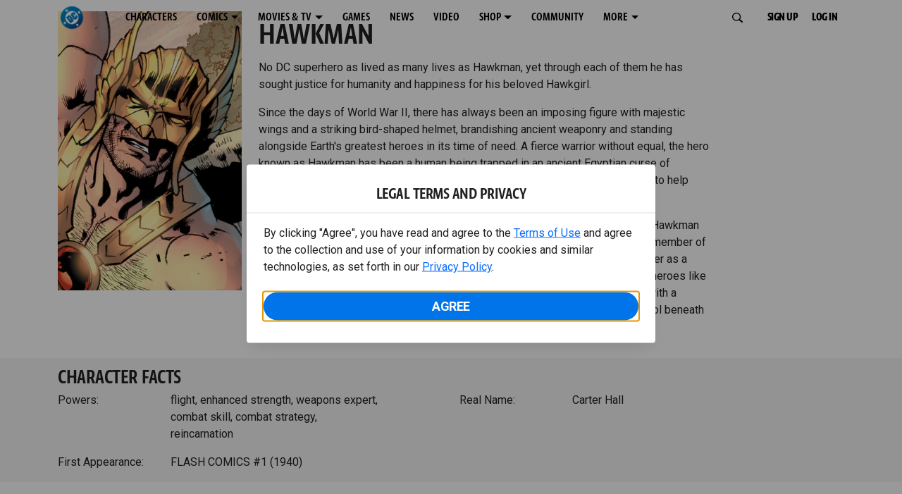

--- FILE ---
content_type: text/html; charset=utf-8
request_url: https://www.dc.com/characters/hawkman
body_size: 18975
content:
<!DOCTYPE html><html lang="en-us"><head><meta charSet="utf-8"/><meta name="viewport" content="width=device-width, initial-scale=1, minimum-scale=1, shrink-to-fit=no"/><title>Hawkman | Official DC Character</title><meta property="og:title" content="Hawkman | Official DC Character"/><meta name="twitter:title" content="Hawkman | Official DC Character"/><meta property="og:type" content="website"/><meta property="og:image" content="https://static.dc.com/2022-06/dc-logo-600x600.jpg "/><meta property="og:image:width" content="600"/><meta property="og:image:height" content="600"/><meta property="og:image:alt" content="DC Logo"/><meta name="twitter:image" content="https://static.dc.com/2022-06/dc_logo16x9.png"/><meta name="twitter:image:alt" content="DC Logo"/><meta name="description" content="No DC superhero as lived as many lives as Hawkman, yet through each of them he has sought justice for humanity and happiness for his beloved Hawkgirl."/><meta property="og:description" content="No DC superhero as lived as many lives as Hawkman, yet through each of them he has sought justice for humanity and happiness for his beloved Hawkgirl."/><meta name="twitter:description" content="No DC superhero as lived as many lives as Hawkman, yet through each of them he has sought justice for humanity and happiness for his beloved Hawkgirl."/><meta property="og:url" content="https://www.dc.com/characters/hawkman"/><meta name="robots" content="max-image-preview:large"/><link rel="canonical" href="https://www.dc.com/characters/hawkman"/><meta property="og:site_name" content="DC"/><meta name="twitter:card" content="summary_large_image"/><meta name="twitter:site" content="@DCComics"/><link rel="icon" type="image/x-icon" href="/favicon.ico"/><meta name="next-head-count" content="22"/><link rel="preload" href="/css/app.css" as="style"/><link rel="preload" href="/css/aos.css" as="style"/><link rel="stylesheet" href="/css/app.css"/><link rel="stylesheet" href="/css/aos.css"/><link rel="stylesheet" data-href="https://fonts.googleapis.com/css2?family=Roboto:ital,wght@0,100;0,300;0,400;0,500;0,700;0,900;1,100;1,300;1,400;1,500;1,700;1,900&amp;display=swap"/><link data-next-font="" rel="preconnect" href="/" crossorigin="anonymous"/><script type="application/ld+json" data-nscript="beforeInteractive">null</script><link rel="preload" href="https://d1mgq2hv32qvw2.cloudfront.net/dc/_next/static/css/2f03f19f3e0d1090.css" as="style"/><link rel="stylesheet" href="https://d1mgq2hv32qvw2.cloudfront.net/dc/_next/static/css/2f03f19f3e0d1090.css" data-n-g=""/><noscript data-n-css=""></noscript><script defer="" nomodule="" src="https://d1mgq2hv32qvw2.cloudfront.net/dc/_next/static/chunks/polyfills-42372ed130431b0a.js"></script><script src="/js/ccpa/user-consent.min.js" type="text/javascript" defer="" data-nscript="beforeInteractive"></script><script src="https://d1mgq2hv32qvw2.cloudfront.net/dc/_next/static/chunks/webpack-021d15e91c6765be.js" defer=""></script><script src="https://d1mgq2hv32qvw2.cloudfront.net/dc/_next/static/chunks/framework-add3a3f6d8319c9a.js" defer=""></script><script src="https://d1mgq2hv32qvw2.cloudfront.net/dc/_next/static/chunks/main-4676fb2063024ce8.js" defer=""></script><script src="https://d1mgq2hv32qvw2.cloudfront.net/dc/_next/static/chunks/pages/_app-59199fd5e6673ddf.js" defer=""></script><script src="https://d1mgq2hv32qvw2.cloudfront.net/dc/_next/static/chunks/efb5ef45-86aced3c3900b89b.js" defer=""></script><script src="https://d1mgq2hv32qvw2.cloudfront.net/dc/_next/static/chunks/5ce98d8c-eb7fd68ba7ecc6e1.js" defer=""></script><script src="https://d1mgq2hv32qvw2.cloudfront.net/dc/_next/static/chunks/3569-4c4cf03d5326c26e.js" defer=""></script><script src="https://d1mgq2hv32qvw2.cloudfront.net/dc/_next/static/chunks/466-bf8cc732e17932a4.js" defer=""></script><script src="https://d1mgq2hv32qvw2.cloudfront.net/dc/_next/static/chunks/5456-13cd26319a311b50.js" defer=""></script><script src="https://d1mgq2hv32qvw2.cloudfront.net/dc/_next/static/chunks/5241-76bb87648e8d3d7b.js" defer=""></script><script src="https://d1mgq2hv32qvw2.cloudfront.net/dc/_next/static/chunks/7737-d5effc0c8e671a1a.js" defer=""></script><script src="https://d1mgq2hv32qvw2.cloudfront.net/dc/_next/static/chunks/5114-2a14010181d7dbfa.js" defer=""></script><script src="https://d1mgq2hv32qvw2.cloudfront.net/dc/_next/static/chunks/4572-922dff8f52ca881b.js" defer=""></script><script src="https://d1mgq2hv32qvw2.cloudfront.net/dc/_next/static/chunks/521-1f667635f3a15dd4.js" defer=""></script><script src="https://d1mgq2hv32qvw2.cloudfront.net/dc/_next/static/chunks/9220-8a35aa7c3a4d3dd0.js" defer=""></script><script src="https://d1mgq2hv32qvw2.cloudfront.net/dc/_next/static/chunks/pages/characters/%5Bid%5D-c318ed9152ae5b67.js" defer=""></script><script src="https://d1mgq2hv32qvw2.cloudfront.net/dc/_next/static/p2tdgUDhIICJjBfy2jy_T/_buildManifest.js" defer=""></script><script src="https://d1mgq2hv32qvw2.cloudfront.net/dc/_next/static/p2tdgUDhIICJjBfy2jy_T/_ssgManifest.js" defer=""></script><style data-styled="" data-styled-version="6.1.13">.ibbozC{overflow-x:hidden;}/*!sc*/
data-styled.g1[id="sc-mv59fp-0"]{content:"ibbozC,"}/*!sc*/
.bnaPNv{background:#F5F5F5;}/*!sc*/
.jtea-Dy{background:#0074e8;}/*!sc*/
data-styled.g2[id="sc-1kgvi68-0"]{content:"hAKiEw,bnaPNv,jtea-Dy,"}/*!sc*/
.kmKpUH{height:0;-webkit-overflow-scrolling:touch;}/*!sc*/
.kmKpUH.fixed-header{width:100%;}/*!sc*/
.kmKpUH .navContainer{width:100%;}/*!sc*/
@media (max-width:575px){.kmKpUH .nav-item a{padding-left:20px;padding-right:20px;}}/*!sc*/
@media (max-width:575px){.kmKpUH .nav-item:first-child{margin-top:0;}.kmKpUH .nav-item:first-child.secondary-cta a{padding-left:10px;padding-right:10px;}}/*!sc*/
.kmKpUH .mobileIsOpen{height:100%;overflow-y:scroll;align-items:flex-start;}/*!sc*/
data-styled.g4[id="sc-ip1hz2-0"]{content:"kmKpUH,"}/*!sc*/
.inWQdE{-webkit-overflow-scrolling:touch;display:flex;width:100%;margin:0;padding:0;transition:background-color 0.5s ease-in-out;}/*!sc*/
.inWQdE .navbar{display:flex;width:100%;margin:0;padding:0;transition:background-color 0.5s ease-in-out;}/*!sc*/
.inWQdE .navbar ul{display:flex;padding-bottom:0;margin-bottom:0;}/*!sc*/
.inWQdE .navbar .navbar-img{width:100px;float:left;padding-right:1rem;background:none;}/*!sc*/
.inWQdE .navbar .navbar-toggler{border-radius:50%;height:40px;width:40px;padding:0;margin:0.5rem;}/*!sc*/
.inWQdE .navbar .icon-bar{width:22px;transition:all 0.2s;display:block;width:22px;height:2px;border-radius:1px;margin:4px auto;margin-top:4px;}/*!sc*/
.inWQdE .navbar .navbar-toggler .top-bar{transform:rotate(45deg);transform-origin:10% 10%;}/*!sc*/
.inWQdE .navbar .navbar-toggler.open .middle-bar{opacity:0;}/*!sc*/
.inWQdE .navbar .navbar-toggler.open .bottom-bar{transform:rotate(-45deg);transform-origin:10% 90%;}/*!sc*/
.inWQdE .navbar .navbar-toggler.closed .top-bar{transform:rotate(0);}/*!sc*/
.inWQdE .navbar .navbar-toggler.closed .middle-bar{opacity:1;}/*!sc*/
.inWQdE .navbar .navbar-toggler.closed .bottom-bar{transform:rotate(0);}/*!sc*/
.inWQdE .navbar .dropContainer,.inWQdE .navbar .dropdown-menu{border-radius:0;margin-top:0;padding:0;right:0;min-width:fit-content;white-space:initial;left:auto;}/*!sc*/
.inWQdE .navbar .navbar-collapse ul li .nav-link{text-align:center;text-transform:uppercase;}/*!sc*/
.inWQdE .navbar .collapsing .nav-link{padding-right:0;text-transform:uppercase;}/*!sc*/
.inWQdE .navbar .navbar-text{float:left;padding:0.75rem 1.875rem;background:transparent;width:100%;justify-content:space-between;display:inline-flex;flex-direction:row;flex-wrap:nowrap;text-transform:uppercase;}/*!sc*/
.inWQdE .navbar .dropdown-item{padding:0;width:100%;text-align:center;}/*!sc*/
.inWQdE .navbar .navbar-collapse ul li .nav-link{padding:0.5rem;text-transform:uppercase;}/*!sc*/
@media (max-width:991.98px){.inWQdE .navbar{height:auto;}.inWQdE .navbar .dropdown-menu,.inWQdE .navbar .dropContainer{width:100%;border-radius:0;margin-top:0;}.inWQdE .navbar .navbar-nav,.inWQdE .navbar .collapsing .navbar-nav{flex-direction:column-reverse;}.inWQdE .navbar .navbar-collapse ul li .nav-link{padding-right:0;text-transform:uppercase;}.inWQdE .navbar .navbar-nav .dropdown-menu{position:absolute;}.inWQdE .navbar .dropdown-item{letter-spacing:normal;padding:0 0.5rem;width:100%;text-align:center;}.inWQdE .navbar .mobile-nav-button-container{width:100%;}}/*!sc*/
.inWQdE .navbar .show-animated-logo-on-hover .main-logo{display:block;}/*!sc*/
.inWQdE .navbar .show-animated-logo-on-hover .animated-logo{display:none;}/*!sc*/
.inWQdE .navbar .show-animated-logo-on-hover:hover .main-logo{display:none;}/*!sc*/
.inWQdE .navbar .show-animated-logo-on-hover:hover .animated-logo{display:block;}/*!sc*/
data-styled.g5[id="sc-yx3rq-0"]{content:"inWQdE,"}/*!sc*/
.fvYNid.btn-icon-arrow{display:none;}/*!sc*/
data-styled.g6[id="sc-1xjpthi-0"]{content:"fvYNid,"}/*!sc*/
.iwXUtj{display:flex;align-items:center;width:100%;}/*!sc*/
data-styled.g7[id="sc-1gwnyll-0"]{content:"iwXUtj,"}/*!sc*/
.kZeuPT{position:relative;flex-wrap:nowrap;padding:5px;}/*!sc*/
@media (max-width:1200px){.kZeuPT{top:0;}.kZeuPT input[type='search']::-ms-clear{display:none;width:0;height:0;}.kZeuPT input[type='search']::-ms-reveal{display:none;width:0;height:0;}.kZeuPT input[type='search']::-webkit-search-decoration,.kZeuPT input[type='search']::-webkit-search-cancel-button,.kZeuPT input[type='search']::-webkit-search-results-button,.kZeuPT input[type='search']::-webkit-search-results-decoration{display:none;}}/*!sc*/
@media (min-width:1200px){.kZeuPT input{min-width:unset;}}/*!sc*/
data-styled.g8[id="sc-1gwnyll-1"]{content:"kZeuPT,"}/*!sc*/
.jHWQI{margin-left:0px;padding-left:10px;}/*!sc*/
data-styled.g9[id="sc-1gwnyll-2"]{content:"jHWQI,"}/*!sc*/
.dzjeBi{border:unset;padding:unset;background-color:unset;background-size:cover;}/*!sc*/
data-styled.g10[id="sc-1gwnyll-3"]{content:"dzjeBi,"}/*!sc*/
.ZfAtp{width:1.5rem;height:1.5rem;}/*!sc*/
data-styled.g11[id="sc-1gwnyll-4"]{content:"ZfAtp,"}/*!sc*/
.hQHxbg{position:relative;}/*!sc*/
.hQHxbg>*{text-decoration:none!important;}/*!sc*/
.hQHxbg.card-container{outline:none;border:3px solid transparent;width:100%;text-align:initial;}/*!sc*/
.hQHxbg.card-container .card-border{position:relative;display:flex;flex-direction:column;width:100%;height:100%;}/*!sc*/
.hQHxbg.card-container .card-content .play-button::before{content:'';position:absolute;z-index:1;top:50%;left:50%;transform:translate(-50%,-50%);width:2.5rem;height:2.5rem;background-color:#0f0e13b3;border-radius:50%;}/*!sc*/
.hQHxbg.card-container .card-content .play-button::after{content:'';position:absolute;z-index:2;top:50%;left:50%;transform:translate(-30%,-50%);border-style:solid;border-color:transparent transparent transparent #f6f6f6;border-width:0.5625rem 0 0.5625rem 0.75rem;box-sizing:border-box;}/*!sc*/
.hQHxbg.card-container .card-play-button{z-index:500;cursor:pointer;border:none;background:transparent;}/*!sc*/
.hQHxbg.card-container .card-play-icon{background:transparent;}/*!sc*/
.hQHxbg.card-container .code-block-variant{width:100%;}/*!sc*/
.hQHxbg.card-container .card-image{position:relative;}/*!sc*/
.hQHxbg.card-container .card-content{position:relative;}/*!sc*/
.hQHxbg.card-container .card-content .initial-img-wrapper{padding-bottom:0px!important;}/*!sc*/
.hQHxbg.card-container .card-content>picture{width:100%;}/*!sc*/
.hQHxbg.card-container .card-image-button{z-index:1;}/*!sc*/
.hQHxbg.card-container .card-image-content,.hQHxbg.card-container .card-metadata-content{width:100%;height:100%;position:relative;display:flex;flex-direction:column;align-content:flex-end;align-items:flex-start;justify-content:flex-start;}/*!sc*/
.hQHxbg.card-container .card-image-content{width:100%;height:100%;bottom:0;position:absolute;}/*!sc*/
.hQHxbg.card-container .card-metadata-info{width:100%;height:100%;display:flex;flex-direction:column;justify-content:center;padding:0.5em 0.5em;}/*!sc*/
.hQHxbg.card-container .card-metadata-main-info{width:calc(100% - 4px);display:flex;flex-direction:column;justify-content:center;margin:2px;}/*!sc*/
.hQHxbg.card-container .card-superscript{margin-bottom:5px;}/*!sc*/
.hQHxbg.card-container .card-cta,.hQHxbg.card-container .card-buttons-container{display:flex;align-self:start;z-index:4;flex-direction:row;}/*!sc*/
.hQHxbg.card-container .card-buttons-container{display:flex;flex-wrap:wrap;gap:8px;justify-content:flex-start;}/*!sc*/
.hQHxbg.card-container .card-buttons-container>a{flex:1 0 auto;max-width:100%;min-width:0;white-space:normal;overflow-wrap:break-word;word-break:break-word;text-align:center;}/*!sc*/
.hQHxbg.card-container .card-buttons-container.wrap{flex-direction:column;}/*!sc*/
.hQHxbg.card-container .card-buttons-container.wrap>a{flex-basis:100%;width:100%;}/*!sc*/
@media (max-width:360px){.hQHxbg.card-container .card-buttons-container{flex-direction:column;}.hQHxbg.card-container .card-buttons-container>a{flex-basis:100%;width:100%;}}/*!sc*/
.hQHxbg.card-container .card-play-icon{bottom:0;width:20%;max-width:80px;min-width:30px;height:auto;}/*!sc*/
.hQHxbg.card-container .card-play-button{max-width:80px;min-width:30px;width:10%;}/*!sc*/
.hQHxbg.card-container .card-play-button-link{width:100%;margin:0 0 1em 1em;position:absolute;bottom:0;text-align:left;}/*!sc*/
.hQHxbg.card-container .card-now-playing{width:100%;height:100%;display:flex;align-items:center;justify-content:center;align-content:center;flex-wrap:wrap;}/*!sc*/
.hQHxbg.actionable-card:hover{cursor:pointer;}/*!sc*/
.hQHxbg.card-container-default .card-content .card-metadata-content .card-metadata .card-metadata-info,.hQHxbg.card-container-default .card-content .card-metadata-content .card-metadata .card-metadata-main-info{justify-content:start;}/*!sc*/
.hQHxbg.card-container-default .card-content .card-metadata-content .card-metadata .card-metadata-info .card-cta,.hQHxbg.card-container-default .card-content .card-metadata-content .card-metadata .card-metadata-main-info .card-cta{margin-top:auto;}/*!sc*/
.hQHxbg.card-container:focus-within{outline:none;}/*!sc*/
.hQHxbg .card-button{position:absolute;font-size:0;z-index:3;top:0;right:0;bottom:0;left:0;}/*!sc*/
.hQHxbg .card-title{position:relative;}/*!sc*/
.hQHxbg .red-line-block{display:none;}/*!sc*/
.hQHxbg .usePointer{cursor:pointer;}/*!sc*/
.hQHxbg .defaultPointer{cursor:default;}/*!sc*/
.hQHxbg.card-container-default .slanted-img-shadow .card-metadata-content{min-height:265px;}/*!sc*/
.hQHxbg.card-container-default .slanted-img-shadow .card-image{min-height:285px;}/*!sc*/
.hQHxbg.card-container-default .slanted-img-shadow .card-image img{-webkit-clip-path:polygon(0 0,100% 0,100% 88%,0 99%);clip-path:polygon(0 0,100% 0,100% 88%,0 99%);max-height:17.8125rem;-o-object-fit:cover;object-fit:cover;height:100%;position:top;}/*!sc*/
.hQHxbg.card-container-default .slanted-img-shadow .card-content .card-metadata-content .card-metadata{display:flex;align-content:center;}/*!sc*/
.hQHxbg.card-container-default .slanted-img-shadow .card-content .card-metadata-content .card-metadata .card-metadata-info,.hQHxbg.card-container-default .slanted-img-shadow .card-content .card-metadata-content .card-metadata .card-metadata-main-info{justify-content:center;}/*!sc*/
.hQHxbg.card-container-default .slanted-img-shadow .card-content .card-metadata-content .card-metadata .card-metadata-info .card-cta,.hQHxbg.card-container-default .slanted-img-shadow .card-content .card-metadata-content .card-metadata .card-metadata-main-info .card-cta{margin-bottom:1rem;}/*!sc*/
.hQHxbg .card-secondary-image{max-width:100px;margin-bottom:7px;}/*!sc*/
.hQHxbg .img-left .card-metadata-container,.hQHxbg .img-right .card-metadata-container{flex-grow:1;}/*!sc*/
.hQHxbg .img-left .card-metadata-content .card-metadata .card-secondary-image,.hQHxbg .img-right .card-metadata-content .card-metadata .card-secondary-image{margin-bottom:7px;margin-top:-7px;}/*!sc*/
data-styled.g12[id="sc-s7bz8o-0"]{content:"hQHxbg,"}/*!sc*/
.jmJgDJ.initial-img-wrapper{padding-bottom:unset;position:relative;display:inline-block;width:100%;}/*!sc*/
.jmJgDJ.initial-img-wrapper.img-wrapper-override{padding-bottom:0;position:static;}/*!sc*/
.jmJgDJ.lozad[data-loaded='false'],.jmJgDJ.lozad:not([data-loaded]){position:absolute;left:0;}/*!sc*/
@media (max-width:480px){.jmJgDJ{width:100%;}}/*!sc*/
data-styled.g13[id="sc-1yqdqs7-0"]{content:"jmJgDJ,"}/*!sc*/
.kcpCIy{width:100%;word-wrap:break-word;}/*!sc*/
.kcpCIy ul,.kcpCIy li{list-style-position:inside!important;}/*!sc*/
.kcpCIy a{text-transform:inherit;}/*!sc*/
.kcpCIy .read-more{letter-spacing:inherit;font-size:inherit;font-weight:700;}/*!sc*/
.kcpCIy .read-more:hover{text-decoration:underline;}/*!sc*/
.kcpCIy .read-more:focus,.kcpCIy .read-more:focus-visible{font-size:1rem!important;}/*!sc*/
.kcpCIy .collapsible.collapsed{overflow:hidden;display:-webkit-box;-webkit-box-orient:vertical;-webkit-line-clamp:0;}/*!sc*/
.kcpCIy .hideButton{display:none;}/*!sc*/
data-styled.g14[id="sc-g8nqnn-1"]{content:"kcpCIy,"}/*!sc*/
.bvoaEb{text-align:inherit;}/*!sc*/
data-styled.g15[id="sc-g8nqnn-0"]{content:"bvoaEb,"}/*!sc*/
.bQNitH{width:100%;}/*!sc*/
data-styled.g16[id="sc-b3fnpg-0"]{content:"bQNitH,"}/*!sc*/
.etDfMu{width:460px;display:flex;justify-content:space-between;}/*!sc*/
@media (max-width:575px){.etDfMu{width:100%;}}/*!sc*/
data-styled.g17[id="sc-b3fnpg-1"]{content:"etDfMu,"}/*!sc*/
.dZvUAy{width:160px;padding-right:10px;}/*!sc*/
data-styled.g18[id="sc-b3fnpg-2"]{content:"dZvUAy,"}/*!sc*/
.cTooVW{display:flex;flex-wrap:wrap;width:300px;}/*!sc*/
.cTooVW *:last-child *::after{content:'';}/*!sc*/
.cTooVW *:last-child p{display:block;}/*!sc*/
data-styled.g19[id="sc-b3fnpg-3"]{content:"cTooVW,"}/*!sc*/
.euYhWK *{display:inline;margin-right:4px;}/*!sc*/
.euYhWK *::after{content:',';}/*!sc*/
.euYhWK * *{margin-right:0;}/*!sc*/
data-styled.g20[id="sc-b3fnpg-4"]{content:"euYhWK,"}/*!sc*/
.jrFRus{--col-width:calc(100% / 6);}/*!sc*/
@media (max-width:575px){.jrFRus{--col-width:calc(100% / 2);}}/*!sc*/
@media (min-width:576px) and (max-width:1024px){.jrFRus{--col-width:calc(100% / 3);}}/*!sc*/
.jrFRus.fixed-height{height:100%;overflow-y:auto;overflow-x:hidden;}/*!sc*/
@media (max-width:991.98px){.jrFRus.fixed-height{height:320px;}}/*!sc*/
.jrFRus .col-custom{flex:0 0 var(--col-width);max-width:var(--col-width);}/*!sc*/
.jrFRus .col{margin-bottom:15px;}/*!sc*/
.jrFRus .title-break-word{overflow-wrap:break-word;}/*!sc*/
.fCdWAm{--col-width:calc(100% / 2);}/*!sc*/
@media (max-width:575px){.fCdWAm{--col-width:calc(100% / 1);}}/*!sc*/
@media (min-width:576px) and (max-width:1024px){.fCdWAm{--col-width:calc(100% / 2);}}/*!sc*/
.fCdWAm.fixed-height{height:100%;overflow-y:auto;overflow-x:hidden;}/*!sc*/
@media (max-width:991.98px){.fCdWAm.fixed-height{height:320px;}}/*!sc*/
.fCdWAm .col-custom{flex:0 0 var(--col-width);max-width:var(--col-width);}/*!sc*/
.fCdWAm .col{margin-bottom:15px;}/*!sc*/
.fCdWAm .title-break-word{overflow-wrap:break-word;}/*!sc*/
data-styled.g21[id="sc-1q6k1vi-0"]{content:"jrFRus,fCdWAm,"}/*!sc*/
.gJiMHn.carousel{overflow:hidden;height:auto;}/*!sc*/
.gJiMHn.carousel .carousel-control-next,.gJiMHn.carousel .carousel-control-prev{width:7%;}/*!sc*/
.gJiMHn.carousel .carousel-control-next{min-width:40px;}/*!sc*/
.gJiMHn.carousel .carousel-control-next .carousel-control-next-icon{background-image:url("data:image/svg+xml,%3Csvg xmlns='http://www.w3.org/2000/svg' viewBox='0 0 448 512'%3E%3Cpath fill='%23E1D6FF' d='M207.029 381.476L12.686 187.132c-9.373-9.373-9.373-24.569 0-33.941l22.667-22.667c9.357-9.357 24.522-9.375 33.901-.04L224 284.505l154.745-154.021c9.379-9.335 24.544-9.317 33.901.04l22.667 22.667c9.373 9.373 9.373 24.569 0 33.941L240.971 381.476c-9.373 9.372-24.569 9.372-33.942 0z' %3E%3C/path%3E%3C/svg%3E");transform:rotate(270deg);}/*!sc*/
.gJiMHn.carousel .carousel-control-prev{min-width:30px;}/*!sc*/
.gJiMHn.carousel .carousel-control-prev .carousel-control-prev-icon{background-image:url("data:image/svg+xml,%3Csvg xmlns='http://www.w3.org/2000/svg' viewBox='0 0 448 512'%3E%3Cpath fill='%23E1D6FF' d='M207.029 381.476L12.686 187.132c-9.373-9.373-9.373-24.569 0-33.941l22.667-22.667c9.357-9.357 24.522-9.375 33.901-.04L224 284.505l154.745-154.021c9.379-9.335 24.544-9.317 33.901.04l22.667 22.667c9.373 9.373 9.373 24.569 0 33.941L240.971 381.476c-9.373 9.372-24.569 9.372-33.942 0z' %3E%3C/path%3E%3C/svg%3E");transform:rotate(90deg);}/*!sc*/
.gJiMHn.carousel .carousel-indicators button{width:10px;height:10px;border-radius:100%;}/*!sc*/
.gJiMHn.carousel .carousel-indicators button:not(.active){opacity:25%;}/*!sc*/
.gJiMHn.carousel .active.carousel-item-start,.gJiMHn.carousel .carousel-item-prev:not(.carousel-item-end){transform:translateX(-100%)!important;}/*!sc*/
.gJiMHn.carousel .active.carousel-item-end,.gJiMHn.carousel .carousel-item-next:not(.carousel-item-start){transform:translateX(100%)!important;}/*!sc*/
.gJiMHn.carousel .carousel-item-next:not(.carousel-item-start){transform:none;}/*!sc*/
.gJiMHn.carousel .carousel-item-prev:not(.carousel-item-end){transform:none;}/*!sc*/
data-styled.g22[id="sc-ouo8ew-0"]{content:"gJiMHn,"}/*!sc*/
.iNqcPo.variant-e{position:relative;width:100%;max-height:100%;height:100%;min-height:75vh;background-image:url("https://static.dc.com/dc/files/default_images/Char_Gallery_Hawkman_631be1924aff58.45747091.jpg?w=2400");background-repeat:no-repeat;background-size:cover;background-position:center;}/*!sc*/
@media (max-width: 575.98px){.iNqcPo.variant-e{background-image:url("https://static.dc.com/dc/files/default_images/Char_Gallery_Hawkman_631be1924aff58.45747091.jpg?w=480");}}/*!sc*/
@media (min-width: 576px) and (max-width: 991.98px){.iNqcPo.variant-e{background-image:url("https://static.dc.com/dc/files/default_images/Char_Gallery_Hawkman_631be1924aff58.45747091.jpg?w=960");}}/*!sc*/
.iNqcPo.variant-e .hero-module-container-content{height:inherit;max-height:100%;width:inherit;display:flex;flex-direction:column;padding:unset;letter-spacing:unset;color:unset;}/*!sc*/
@media (max-width:992px){.iNqcPo.variant-e .hero-module-container-content{align-items:inherit;}}/*!sc*/
.iNqcPo.variant-e .hero-module-container-content .hero-text{text-transform:none;}/*!sc*/
.iNqcPo.variant-e .hero-module-link-background{position:absolute!important;height:100%!important;width:100%!important;top:0;left:0;z-index:1;}/*!sc*/
.iNqcPo.variant-e .hero-content-container{display:flex;flex-direction:column;margin:0 auto;width:100%;}/*!sc*/
@media (min-width:576px){.iNqcPo.variant-e .hero-content-container{max-width:540px;}}/*!sc*/
@media (min-width:768px){.iNqcPo.variant-e .hero-content-container{max-width:720px;}}/*!sc*/
@media (min-width:992px){.iNqcPo.variant-e .hero-content-container{max-width:960px;}}/*!sc*/
@media (min-width:1200px){.iNqcPo.variant-e .hero-content-container{max-width:1140px;}}/*!sc*/
@media (min-width:1400px){.iNqcPo.variant-e .hero-content-container{max-width:1320px;}}/*!sc*/
.iNqcPo.variant-e .hero-content{display:flex;flex-direction:column;position:inherit;padding:0.75rem;max-width:100%;overflow:inherit;}/*!sc*/
@media (min-width:768px){.iNqcPo.variant-e .hero-content{padding:3rem;max-width:50%;}}/*!sc*/
.iNqcPo.variant-e .hero-content::-webkit-scrollbar{width:8px;}/*!sc*/
.iNqcPo.variant-e .hero-content::-webkit-scrollbar-track{background:none;}/*!sc*/
.iNqcPo.variant-e .hero-content::-webkit-scrollbar-thumb{background:var(--webkit-scrollbar-thumb);border-radius:10px;}/*!sc*/
.iNqcPo.variant-e .hero-content::-webkit-scrollbar-thumb:hover{background:var(--webkit-scrollbar-thumb-hover);}/*!sc*/
.iNqcPo.variant-e .hero-text-container{display:flex;flex-direction:column;align-items:flex-start;}/*!sc*/
@media (min-width:768px){.iNqcPo.variant-e .hero-text-container{flex:1 0 0%;width:100%;justify-content:space-between;align-items:flex-start;}}/*!sc*/
.iNqcPo.variant-e .has-superscript .hero-promo{margin-bottom:initial;}/*!sc*/
.iNqcPo.variant-e .hero-promo{border-radius:2px;max-width:100%;text-align:center;text-transform:uppercase;margin-bottom:0.9375rem;padding:0.375rem 0.5625rem;}/*!sc*/
@media (min-width:768px){.iNqcPo.variant-e .hero-promo{margin-bottom:0.75rem;padding:0.375rem;}}/*!sc*/
.iNqcPo.variant-e .hero-superscript{text-transform:uppercase;margin:0.625rem 0;}/*!sc*/
.iNqcPo.variant-e .hero-subtitle{margin-top:1rem;}/*!sc*/
.iNqcPo.variant-e .hero-subtitle a{color:inherit;}/*!sc*/
.iNqcPo.variant-e .hero-subtitle a:hover{color:inherit;}/*!sc*/
.iNqcPo.variant-e .hero-subtitle *{margin:0;text-align:start;line-height:0.9375rem;}/*!sc*/
.iNqcPo.variant-e .hero-text,.iNqcPo.variant-e .hero-text *{text-align:start;}/*!sc*/
.iNqcPo.variant-e .hero-button-container,.iNqcPo.variant-e .hero-button-container-new{display:flex;align-items:flex-start;width:100%;}/*!sc*/
.iNqcPo.variant-e .hero-button,.iNqcPo.variant-e .hero-button-container-new a{width:100%;text-transform:uppercase;}/*!sc*/
.iNqcPo.variant-e .hero-button:not(:first-of-type),.iNqcPo.variant-e .hero-button-container-new a:not(:first-of-type){margin-top:0;margin-left:0.625rem;}/*!sc*/
@media (min-width:768px){.iNqcPo.variant-e .hero-button,.iNqcPo.variant-e .hero-button-container-new a{width:auto;}.iNqcPo.variant-e .hero-button:not(:first-of-type),.iNqcPo.variant-e .hero-button-container-new a:not(:first-of-type){margin-left:1.5rem;}}/*!sc*/
.cOOnnz.variant-e{position:relative;width:100%;max-height:100%;height:100%;min-height:75vh;background-image:url("https://static.dc.com/dc/files/default_images/GalleryChar_1900x900_Hawkman_52ab8e7b78b286.34665467.jpg?w=2400");background-repeat:no-repeat;background-size:cover;background-position:center;}/*!sc*/
@media (max-width: 575.98px){.cOOnnz.variant-e{background-image:url("https://static.dc.com/dc/files/default_images/GalleryChar_1900x900_Hawkman_52ab8e7b78b286.34665467.jpg?w=480");}}/*!sc*/
@media (min-width: 576px) and (max-width: 991.98px){.cOOnnz.variant-e{background-image:url("https://static.dc.com/dc/files/default_images/GalleryChar_1900x900_Hawkman_52ab8e7b78b286.34665467.jpg?w=960");}}/*!sc*/
.cOOnnz.variant-e .hero-module-container-content{height:inherit;max-height:100%;width:inherit;display:flex;flex-direction:column;padding:unset;letter-spacing:unset;color:unset;}/*!sc*/
@media (max-width:992px){.cOOnnz.variant-e .hero-module-container-content{align-items:inherit;}}/*!sc*/
.cOOnnz.variant-e .hero-module-container-content .hero-text{text-transform:none;}/*!sc*/
.cOOnnz.variant-e .hero-module-link-background{position:absolute!important;height:100%!important;width:100%!important;top:0;left:0;z-index:1;}/*!sc*/
.cOOnnz.variant-e .hero-content-container{display:flex;flex-direction:column;margin:0 auto;width:100%;}/*!sc*/
@media (min-width:576px){.cOOnnz.variant-e .hero-content-container{max-width:540px;}}/*!sc*/
@media (min-width:768px){.cOOnnz.variant-e .hero-content-container{max-width:720px;}}/*!sc*/
@media (min-width:992px){.cOOnnz.variant-e .hero-content-container{max-width:960px;}}/*!sc*/
@media (min-width:1200px){.cOOnnz.variant-e .hero-content-container{max-width:1140px;}}/*!sc*/
@media (min-width:1400px){.cOOnnz.variant-e .hero-content-container{max-width:1320px;}}/*!sc*/
.cOOnnz.variant-e .hero-content{display:flex;flex-direction:column;position:inherit;padding:0.75rem;max-width:100%;overflow:inherit;}/*!sc*/
@media (min-width:768px){.cOOnnz.variant-e .hero-content{padding:3rem;max-width:50%;}}/*!sc*/
.cOOnnz.variant-e .hero-content::-webkit-scrollbar{width:8px;}/*!sc*/
.cOOnnz.variant-e .hero-content::-webkit-scrollbar-track{background:none;}/*!sc*/
.cOOnnz.variant-e .hero-content::-webkit-scrollbar-thumb{background:var(--webkit-scrollbar-thumb);border-radius:10px;}/*!sc*/
.cOOnnz.variant-e .hero-content::-webkit-scrollbar-thumb:hover{background:var(--webkit-scrollbar-thumb-hover);}/*!sc*/
.cOOnnz.variant-e .hero-text-container{display:flex;flex-direction:column;align-items:flex-start;}/*!sc*/
@media (min-width:768px){.cOOnnz.variant-e .hero-text-container{flex:1 0 0%;width:100%;justify-content:space-between;align-items:flex-start;}}/*!sc*/
.cOOnnz.variant-e .has-superscript .hero-promo{margin-bottom:initial;}/*!sc*/
.cOOnnz.variant-e .hero-promo{border-radius:2px;max-width:100%;text-align:center;text-transform:uppercase;margin-bottom:0.9375rem;padding:0.375rem 0.5625rem;}/*!sc*/
@media (min-width:768px){.cOOnnz.variant-e .hero-promo{margin-bottom:0.75rem;padding:0.375rem;}}/*!sc*/
.cOOnnz.variant-e .hero-superscript{text-transform:uppercase;margin:0.625rem 0;}/*!sc*/
.cOOnnz.variant-e .hero-subtitle{margin-top:1rem;}/*!sc*/
.cOOnnz.variant-e .hero-subtitle a{color:inherit;}/*!sc*/
.cOOnnz.variant-e .hero-subtitle a:hover{color:inherit;}/*!sc*/
.cOOnnz.variant-e .hero-subtitle *{margin:0;text-align:start;line-height:0.9375rem;}/*!sc*/
.cOOnnz.variant-e .hero-text,.cOOnnz.variant-e .hero-text *{text-align:start;}/*!sc*/
.cOOnnz.variant-e .hero-button-container,.cOOnnz.variant-e .hero-button-container-new{display:flex;align-items:flex-start;width:100%;}/*!sc*/
.cOOnnz.variant-e .hero-button,.cOOnnz.variant-e .hero-button-container-new a{width:100%;text-transform:uppercase;}/*!sc*/
.cOOnnz.variant-e .hero-button:not(:first-of-type),.cOOnnz.variant-e .hero-button-container-new a:not(:first-of-type){margin-top:0;margin-left:0.625rem;}/*!sc*/
@media (min-width:768px){.cOOnnz.variant-e .hero-button,.cOOnnz.variant-e .hero-button-container-new a{width:auto;}.cOOnnz.variant-e .hero-button:not(:first-of-type),.cOOnnz.variant-e .hero-button-container-new a:not(:first-of-type){margin-left:1.5rem;}}/*!sc*/
data-styled.g23[id="sc-1mwj3zd-0"]{content:"iNqcPo,cOOnnz,"}/*!sc*/
.cSOYoH{pointer-events:none;}/*!sc*/
.cSOYoH a{pointer-events:auto;}/*!sc*/
data-styled.g24[id="sc-16s5l7-1"]{content:"cSOYoH,"}/*!sc*/
.cqYpDX{z-index:1;position:relative;}/*!sc*/
.cqYpDX .btn-link{font-size:0.8rem;}/*!sc*/
.cqYpDX .btn-legal{text-transform:none;}/*!sc*/
.cqYpDX .legal{text-transform:none;padding:0.55em 1.5em 0.5em;margin:0 0 0.25rem;line-height:2;}/*!sc*/
.cqYpDX .legal >div{line-height:1.375rem;padding-bottom:12px;}/*!sc*/
.cqYpDX .footer-logo{justify-content:center;display:flex;padding-top:30px;padding-bottom:0.75rem;}/*!sc*/
data-styled.g25[id="sc-1lm6p4u-0"]{content:"cqYpDX,"}/*!sc*/
</style><link rel="stylesheet" href="https://fonts.googleapis.com/css2?family=Roboto:ital,wght@0,100;0,300;0,400;0,500;0,700;0,900;1,100;1,300;1,400;1,500;1,700;1,900&display=swap"/></head><body><div id="__next"><article id="page99" class="sc-mv59fp-0 ibbozC w-100 min-vh-100 page"><section id="page99-band6724" class="band sc-1kgvi68-0 hAKiEw"><div class="container"><div class="sc-9yqi7r-0 drgLtr row d-flex" data-testid="layoutTest"><div class="sc-1que0jb-0 d-flex flex-column col-xs col-lg-12 align-items-start justify-content-start" color="none" data-testid="columnTest"><div id="page99-band6724-Header6725" data-testid="header-container" class="sc-ip1hz2-0 kmKpUH fixed-header"><div class="w-100"><div class="navbar justify-content-between header fixed-top mobileIsClosed searchIsClosed"><div class="container d-none d-sm-flex"><div class="justify-content-end d-none d-sm-flex navContainer"><div direction="horizontal" class="sc-yx3rq-0 inWQdE"><nav id="page99-band6724-Header6725-NavigationBar-default" aria-label="default main menu" class="navbar navbar navbar-expand-xl"><div class="container-fluid"><a href="/" data-testid="main-nav-logo" class="navbar-brand navbar-brand"><img class="DC Logo main-logo" src="https://static.dc.com/2024-08/dc-logo-313x313.svg" alt="DC Logo" loading="lazy"/></a><button aria-label="Toggle navigation" type="button" data-testid="main-nav-toggle" class="closed navbar-toggler"><span class="icon-bar top-bar"></span><span class="icon-bar middle-bar"></span><span class="icon-bar bottom-bar"></span></button><div class="collapse navbar-collapse"><ul class="mr-auto navbar-nav"><li class="nav-item"><a href="/characters" target="_top" class="nav-link nav-link"><span class="nav-link-text">CHARACTERS</span></a></li><li class="dropdown nav-item"><a aria-label="COMICS menu options" aria-haspopup="true" href="#" class="dropdown-toggle nav-link" aria-expanded="false">COMICS</a><div tabindex="-1" role="menu" aria-hidden="true" class="dropdown-menu" data-bs-popper="static"><div class="subnav-container"><a href="/comics" target="_top" tabindex="0" role="menuitem" class="dropContainer dropdown-item"><div class="navbar-text">LATEST COMICS</div></a><a href="https://www.dcuniverseinfinite.com/go" target="_top" tabindex="0" role="menuitem" class="dropContainer dropdown-item"><div class="navbar-text">DC GO!</div></a><a href="https://www.dcuniverseinfinite.com/" target="_top" tabindex="0" role="menuitem" class="dropContainer dropdown-item"><div class="navbar-text">DC UNIVERSE INFINITE</div></a><a href="https://www.dcuniverseinfinite.com/browse/comics?sort=eyJkZWZhdWx0Ijp0cnVlLCJkaXJlY3Rpb24iOiJkZXNjIiwiZmllbGQiOiJjcmVhdGVkX29uIn0%3D&amp;category=W3siZG9jdW1lbnRUeXBlIjoiY29sbGVjdGlvbiIsImtleSI6InNlYXJjaC1icm93c2UtdHlwZSIsInZhbHVlIjoidG9wLXN0b3J5LWFyY3MifV0%3D" target="_top" tabindex="0" role="menuitem" class="dropContainer dropdown-item"><div class="navbar-text">TOP STORYLINES</div></a><a href="https://www.dcuniverseinfinite.com/browse/comics?sort=eyJkZWZhdWx0Ijp0cnVlLCJkaXJlY3Rpb24iOiJkZXNjIiwiZmllbGQiOiJjcmVhdGVkX29uIn0%3D&amp;category=W3siZG9jdW1lbnRUeXBlIjoiY29sbGVjdGlvbiIsImtleSI6InNlYXJjaC1icm93c2UtdHlwZSIsInZhbHVlIjoic2hvd2Nhc2UifV0%3D&amp;page=2&amp;series" target="_top" tabindex="0" role="menuitem" class="dropContainer dropdown-item"><div class="navbar-text">SHOWCASE COLLECTIONS</div></a><a href="/ComicShopLocator" target="_top" tabindex="0" role="menuitem" class="dropContainer dropdown-item"><div class="navbar-text">COMIC SHOP LOCATOR</div></a><a href="https://subscriptions.dccomics.com/" target="_top" tabindex="0" role="menuitem" class="dropContainer dropdown-item"><div class="navbar-text">PRINT SUBSCRIPTIONS</div></a></div></div></li><li class="dropdown nav-item"><a aria-label="MOVIES &amp; TV menu options" aria-haspopup="true" href="#" class="dropdown-toggle nav-link" aria-expanded="false">MOVIES &amp; TV</a><div tabindex="-1" role="menu" aria-hidden="true" class="dropdown-menu" data-bs-popper="static"><div class="subnav-container"><a href="/movies" target="_top" tabindex="0" role="menuitem" class="dropContainer dropdown-item"><div class="navbar-text">DC MOVIES</div></a><a href="/tv" target="_top" tabindex="0" role="menuitem" class="dropContainer dropdown-item"><div class="navbar-text">DC SERIES</div></a><a href="https://www.hbomax.com/channel/dc" target="_blank" tabindex="0" role="menuitem" class="dropContainer dropdown-item"><div class="navbar-text">DC ON HBO MAX</div></a></div></div></li><li class="nav-item"><a href="/games" target="_top" class="nav-link nav-link"><span class="nav-link-text">GAMES</span></a></li><li class="nav-item"><a href="/news" target="_top" class="nav-link nav-link"><span class="nav-link-text">NEWS</span></a></li><li class="nav-item"><a href="/videos" target="_top" class="nav-link nav-link"><span class="nav-link-text">VIDEO</span></a></li><li class="dropdown nav-item"><a aria-label="SHOP menu options" aria-haspopup="true" href="#" class="dropdown-toggle nav-link" aria-expanded="false">SHOP</a><div tabindex="-1" role="menu" aria-hidden="true" class="dropdown-menu" data-bs-popper="static"><div class="subnav-container"><a href="https://shop.dc.com/?utm_source=dc.com&amp;utm_medium=referral&amp;utm_campaign=dc-web-navigation&amp;utm_term=&amp;utm_content=" target="_blank" tabindex="0" role="menuitem" class="dropContainer dropdown-item"><div class="navbar-text">DC SHOP</div></a><a href="https://shop.dc.com/collections/new-arrivals" target="_blank" tabindex="0" role="menuitem" class="dropContainer dropdown-item"><div class="navbar-text">NEW</div></a><a href="https://shop.dc.com/collections/supergirl-2026-merch-apparel?utm_source=dc.com&amp;utm_medium=referral&amp;utm_campaign=dc-navigation-supergirl-link&amp;utm_term=&amp;utm_content=" target="_blank" tabindex="0" role="menuitem" class="dropContainer dropdown-item"><div class="navbar-text">SHOP SUPERGIRL (2026 MOVIE)</div></a><a href="https://shop.dc.com/pages/batman?utm_source=dc.com&amp;utm_medium=referral&amp;utm_campaign=dc-web-navigation&amp;utm_term=&amp;utm_content=" target="_blank" tabindex="0" role="menuitem" class="dropContainer dropdown-item"><div class="navbar-text">SHOP BATMAN</div></a><a href="https://shop.dc.com/collections/superman?utm_source=dc.com&amp;utm_medium=referral&amp;utm_campaign=dc-web-navigation&amp;utm_term=&amp;utm_content=" target="_blank" tabindex="0" role="menuitem" class="dropContainer dropdown-item"><div class="navbar-text">SHOP SUPERMAN</div></a><a href="https://shop.dc.com/collections/wonder-woman?utm_source=dc.com&amp;utm_medium=referral&amp;utm_campaign=dc-web-navigation&amp;utm_term=&amp;utm_content=" target="_blank" tabindex="0" role="menuitem" class="dropContainer dropdown-item"><div class="navbar-text">SHOP WONDER WOMAN</div></a></div></div></li><li class="nav-item"><a href="https://discord.com/servers/dc-official-1253043746090520626" target="_blank" class="nav-link nav-link"><span class="nav-link-text">COMMUNITY</span></a></li><li class="dropdown nav-item"><a aria-label="MORE menu options" aria-haspopup="true" href="#" class="dropdown-toggle nav-link" aria-expanded="false">MORE</a><div tabindex="-1" role="menu" aria-hidden="true" class="dropdown-menu" data-bs-popper="static"><div class="subnav-container"><a href="https://nft.dcuniverse.com/" target="_top" tabindex="0" role="menuitem" class="dropContainer dropdown-item"><div class="navbar-text">DC NFTS</div></a><a href="https://www.dcfandome.com/" target="_top" tabindex="0" role="menuitem" class="dropContainer dropdown-item"><div class="navbar-text">DC FANDOME</div></a><a href="https://multiverse.dc.com/myoriginstory/" target="_top" tabindex="0" role="menuitem" class="dropContainer dropdown-item"><div class="navbar-text">MY DC ORIGIN STORY</div></a></div></div></li><li class="d-none"><a id="signup-default" class="btn btn--primary btn-left btn-lg" href="#" target="_top" role="button" rel="noopener" draggable="false" aria-label="SIGN UP">SIGN UP<span class="btn-icon-section btn-icon-section--after"><span class="sc-1xjpthi-0 fvYNid btn-icon-arrow"></span></span></a><a id="login-default" class="btn btn--primary btn-left btn-lg" href="#" target="_blank" role="button" rel="noopener" draggable="false" aria-label="LOG IN">LOG IN<span class="btn-icon-section btn-icon-section--after"><span class="btn-icon-external"></span></span></a></li></ul></div><div id="page99-band6724-Header6725-NavigationBar-search" class="sc-1gwnyll-0 sc-1gwnyll-1 iwXUtj kZeuPT search-container hide"><div class="sc-1gwnyll-0 sc-1gwnyll-2 iwXUtj jHWQI form-container hide"><button class="sc-1gwnyll-3 sc-1gwnyll-4 dzjeBi ZfAtp action-icon search-icon" tabindex="0" title="Open search" data-interaction="search-open"></button><form role="search" hidden="" class="sc-1gwnyll-0 iwXUtj"><label class="search-input-label" for="page99-band6724-Header6725-NavigationBar-search-q">Search:</label><input id="page99-band6724-Header6725-NavigationBar-search-q" class="search-input" type="search" name="q" title="Search" autoComplete="off" spellcheck="false" placeholder="" data-interaction="search-input" value=""/></form></div></div></div></nav></div><div class="header-button-container"><div class="nav-item"><a id="signup" class="btn btn--primary btn-unset btn-sm" href="#" target="_top" role="button" rel="noopener" draggable="false" aria-label="SIGN UP">SIGN UP<span class="btn-icon-section btn-icon-section--after"><span class="sc-1xjpthi-0 fvYNid btn-icon-arrow"></span></span></a></div><div class="nav-item"><a id="login" class="btn btn--primary btn-unset btn-sm" href="#" target="_blank" role="button" rel="noopener" draggable="false" aria-label="LOG IN">LOG IN<span class="btn-icon-section btn-icon-section--after"><span class="btn-icon-external"></span></span></a></div></div></div></div></div></div></div></div></div></div></section><section id="page99-band6808" class="band sc-1kgvi68-0 hAKiEw"><div class="my-3 container description"><div class="sc-9yqi7r-0 drgLtr row d-flex" data-testid="layoutTest"><div class="sc-1que0jb-0 d-flex flex-column col-xs col-lg-3 align-items-start justify-content-start" color="none" data-testid="columnTest"><div id="page99-band6808-Card309813" class="sc-s7bz8o-0 hQHxbg card-container h-100 without-multiple-buttons card-container-default"><div class="card-border container-fluid p-0"><div class="row gx-0 no-gutters default-variant"><div class="card-content card-image-button col-12 usePointer" role="button" target="_self" aria-label="Hawkman" title="Hawkman" data-testid="card-image-button"><div class="sc-1yqdqs7-0 jmJgDJ card-image initial-img-wrapper"><img id="page99-band6808-Card309813-img" src="https://static.dc.com/dc/files/default_images/Char_Thumb_Hawkman_5c4a3f9b947261.58857874.jpg?w=160" alt="Hawkman" class="img img-fluid w-100 card-image" srcSet="https://static.dc.com/dc/files/default_images/Char_Thumb_Hawkman_5c4a3f9b947261.58857874.jpg?w=160 160w, https://static.dc.com/dc/files/default_images/Char_Thumb_Hawkman_5c4a3f9b947261.58857874.jpg?w=320 320w, https://static.dc.com/dc/files/default_images/Char_Thumb_Hawkman_5c4a3f9b947261.58857874.jpg?w=384 384w" sizes="(max-width: 575.98px) 100vw, (min-width: 576px) and (max-width: 991.98px) 25vw, (min-width: 991.98px) and (max-width: 1200px) 25vw, 100vw" height="582" width="384" loading="lazy" draggable="false"/></div></div><div class="card-content col-12"></div></div></div></div></div><div class="sc-1que0jb-0 d-flex flex-column col-xs col-lg-7 align-items-start justify-content-start" color="none" data-testid="columnTest"><div data-testid="textContainer" class="sc-g8nqnn-1 kcpCIy rich-text text-container" id="page99-band6808-Text6809"><div class="sc-g8nqnn-0 bvoaEb"><h1 class="text-left">Hawkman</h1>
                        
                        <p class="text-left"><p>No DC superhero as lived as many lives as Hawkman, yet through each of them he has sought justice for humanity and happiness for his beloved Hawkgirl.</p>

<p>Since the days of World War II, there has always been an imposing figure with majestic wings and a striking bird-shaped helmet, brandishing ancient weaponry and standing alongside Earth's greatest heroes in its time of need. A fierce warrior without equal, the hero known as Hawkman has been a human being trapped in an ancient Egyptian curse of endless death and rebirth, and at other times, an alien police officer sent to Earth to help defend it. Sometimes, he's even been a combination of both.</p>

<p>Almost always at the side of his paramour—the warrior woman called Hawkgirl—Hawkman has defended our world from alien invaders and mystical threats alike, first as a member of the Justice Society of America, where he fought against the Axis powers, and later as a member of the Justice League, where he earned the respect of Earth's greatest heroes like Superman, Batman and Wonder Woman. Although there are very few characters with a history as strange and complex as Hawkman's, whether it’s Carter Hall or Katar Hol beneath the mask, Hawkman is one of the DC Universe's greatest heroic icons.</p></p>
                        </div></div></div><div class="sc-1que0jb-0 d-flex flex-column col-xs col-lg-2 align-items-start justify-content-start" color="none" data-testid="columnTest"></div></div></div></section><section id="page99-band6816" class="band sc-1kgvi68-0 bnaPNv"><div class="container"><div class="sc-9yqi7r-0 drgLtr row d-flex" data-testid="layoutTest"><div class="sc-1que0jb-0 d-flex flex-column col-xs col-lg-12 align-items-start justify-content-start" color="none" data-testid="columnTest"><div data-testid="textContainer" class="sc-g8nqnn-1 kcpCIy rich-text text-container" id="page99-band6816-Text6817"><div class="sc-g8nqnn-0 bvoaEb"><h2 class="text-left">Character Facts</h2>
                        </div></div></div></div></div></section><section id="page99-band6744" class="band sc-1kgvi68-0 bnaPNv"><div class="container"><div class="sc-9yqi7r-0 drgLtr row d-flex" data-testid="layoutTest"><div class="sc-1que0jb-0 d-flex flex-column col-xs col-lg-6 align-items-start justify-content-start" color="none" data-testid="columnTest"><div id="page99-band6744-List284872" class="sc-b3fnpg-0 bQNitH"><div class="sc-b3fnpg-0 bQNitH"><div id="page99-band6744-Item284871" class="sc-b3fnpg-1 etDfMu list-values"><div aria-label="list-label" class="sc-b3fnpg-2 dZvUAy"><p>Powers:</p>
                                    </div><div class="sc-b3fnpg-3 cTooVW list-items" aria-label="list-values"><div id="page99-band6744-Subitem284870" class="sc-b3fnpg-4 euYhWK"><p>flight, enhanced strength, weapons expert, combat skill, combat strategy, reincarnation</p>
                                              </div></div></div></div></div><div id="page99-band6744-List284875" class="sc-b3fnpg-0 bQNitH"><div class="sc-b3fnpg-0 bQNitH"><div id="page99-band6744-Item284874" class="sc-b3fnpg-1 etDfMu list-values"><div aria-label="list-label" class="sc-b3fnpg-2 dZvUAy"><p>First Appearance:</p>
                                    </div><div class="sc-b3fnpg-3 cTooVW list-items" aria-label="list-values"><div id="page99-band6744-Subitem284873" class="sc-b3fnpg-4 euYhWK"><p>FLASH COMICS #1 (1940)</p>
                                              </div></div></div></div></div><div id="page99-band6744-List284878" class="sc-b3fnpg-0 bQNitH"></div><div id="page99-band6744-List284881" class="sc-b3fnpg-0 bQNitH"></div></div><div class="sc-1que0jb-0 d-flex flex-column col-xs col-lg-6 align-items-start justify-content-start" color="none" data-testid="columnTest"><div id="page99-band6744-List284884" class="sc-b3fnpg-0 bQNitH"></div><div id="page99-band6744-List284887" class="sc-b3fnpg-0 bQNitH"></div><div id="page99-band6744-List284890" class="sc-b3fnpg-0 bQNitH"><div class="sc-b3fnpg-0 bQNitH"><div id="page99-band6744-Item284889" class="sc-b3fnpg-1 etDfMu list-values"><div aria-label="list-label" class="sc-b3fnpg-2 dZvUAy"><p>Real Name:</p>
                                    </div><div class="sc-b3fnpg-3 cTooVW list-items" aria-label="list-values"><div id="page99-band6744-Subitem284888" class="sc-b3fnpg-4 euYhWK"><p>Carter Hall</p>
                                              </div></div></div></div></div></div></div></div></section><section id="page99-band6824" class="band sc-1kgvi68-0 hAKiEw"><div class="my-5 container"><div class="sc-9yqi7r-0 drgLtr row d-flex" data-testid="layoutTest"><div class="sc-1que0jb-0 d-flex flex-column col-xs col-lg-12 align-items-start justify-content-start" color="none" data-testid="columnTest"><div data-testid="textContainer" class="sc-g8nqnn-1 kcpCIy rich-text text-container" id="page99-band6824-Text6825"><div class="sc-g8nqnn-0 bvoaEb"><h2 class="text-left">Related Characters</h2>
                        </div></div><div id="page99-band6824-ContentGrid6827" class="sc-1q6k1vi-0 jrFRus container-fluid px-0 content-grid col-count-sm-2 col-count-md-3 col-count-lg-6"><div class="row"><div class="col col-custom"><div id="page99-band6824-Card6826-0" class="sc-s7bz8o-0 hQHxbg card-container h-100 without-multiple-buttons item-primary link-card card-container-default"><a href="/characters/atom" class="card-button usePointer" role="button" tabindex="0" target="_self" aria-label="Atom" data-testid="card-button" title="Atom" draggable="false"></a><div class="card-border container-fluid p-0"><div class="row gx-0 no-gutters default-variant"><div class="card-content card-image-button col-12 usePointer" role="button" target="_self" aria-label="Atom" title="Atom" data-testid="card-image-button"><div class="sc-1yqdqs7-0 jmJgDJ card-image initial-img-wrapper"><img id="page99-band6824-Card6826-0-img" src="https://static.dc.com/dc/files/default_images/Char_Thumb_Atom_5d7845c24cf931.57331689.jpg?w=160" alt="Atom" class="img img-fluid w-100 card-image" srcSet="https://static.dc.com/dc/files/default_images/Char_Thumb_Atom_5d7845c24cf931.57331689.jpg?w=160 160w, https://static.dc.com/dc/files/default_images/Char_Thumb_Atom_5d7845c24cf931.57331689.jpg?w=320 320w, https://static.dc.com/dc/files/default_images/Char_Thumb_Atom_5d7845c24cf931.57331689.jpg?w=384 384w" sizes="(max-width: 575.98px) 50vw, (min-width: 576px) and (max-width: 991.98px) 33vw, (min-width: 991.98px) and (max-width: 1200px) 16vw, 100vw" height="582" width="384" loading="lazy" draggable="false"/></div></div><div class="card-content col-12"><div class="card-metadata-content"><div class="card-metadata"><div class="card-metadata-info"><div class="card-metadata-main-info card-metadata-button usePointer" role="button" target="_self" data-testid="card-metadata-button" title="Atom"><div class="card-title">Atom</div><span class="red-line-block"></span></div></div></div></div></div></div></div></div></div><div class="col col-custom"><div id="page99-band6824-Card6826-1" class="sc-s7bz8o-0 hQHxbg card-container h-100 without-multiple-buttons item-primary link-card card-container-default"><a href="/characters/atom-smasher" class="card-button usePointer" role="button" tabindex="0" target="_self" aria-label="Atom Smasher" data-testid="card-button" title="Atom Smasher" draggable="false"></a><div class="card-border container-fluid p-0"><div class="row gx-0 no-gutters default-variant"><div class="card-content card-image-button col-12 usePointer" role="button" target="_self" aria-label="Atom Smasher" title="Atom Smasher" data-testid="card-image-button"><div class="sc-1yqdqs7-0 jmJgDJ card-image initial-img-wrapper"><img id="page99-band6824-Card6826-1-img" src="https://static.dc.com/dc/files/default_images/Char_Thumb_AtomSmasher_63473c541d1d84.00880415.jpg?w=160" alt="Atom Smasher" class="img img-fluid w-100 card-image" srcSet="https://static.dc.com/dc/files/default_images/Char_Thumb_AtomSmasher_63473c541d1d84.00880415.jpg?w=160 160w, https://static.dc.com/dc/files/default_images/Char_Thumb_AtomSmasher_63473c541d1d84.00880415.jpg?w=320 320w, https://static.dc.com/dc/files/default_images/Char_Thumb_AtomSmasher_63473c541d1d84.00880415.jpg?w=384 384w" sizes="(max-width: 575.98px) 50vw, (min-width: 576px) and (max-width: 991.98px) 33vw, (min-width: 991.98px) and (max-width: 1200px) 16vw, 100vw" height="582" width="384" loading="lazy" draggable="false"/></div></div><div class="card-content col-12"><div class="card-metadata-content"><div class="card-metadata"><div class="card-metadata-info"><div class="card-metadata-main-info card-metadata-button usePointer" role="button" target="_self" data-testid="card-metadata-button" title="Atom Smasher"><div class="card-title">Atom Smasher</div><span class="red-line-block"></span></div></div></div></div></div></div></div></div></div><div class="col col-custom"><div id="page99-band6824-Card6826-2" class="sc-s7bz8o-0 hQHxbg card-container h-100 without-multiple-buttons item-primary link-card card-container-default"><a href="/characters/black-adam" class="card-button usePointer" role="button" tabindex="0" target="_self" aria-label="Black Adam" data-testid="card-button" title="Black Adam" draggable="false"></a><div class="card-border container-fluid p-0"><div class="row gx-0 no-gutters default-variant"><div class="card-content card-image-button col-12 usePointer" role="button" target="_self" aria-label="Black Adam" title="Black Adam" data-testid="card-image-button"><div class="sc-1yqdqs7-0 jmJgDJ card-image initial-img-wrapper"><img id="page99-band6824-Card6826-2-img" src="https://static.dc.com/dc/files/default_images/Char_Thumb_BlackAdam_5c4116746eea88.12548444.jpg?w=160" alt="Black Adam" class="img img-fluid w-100 card-image" srcSet="https://static.dc.com/dc/files/default_images/Char_Thumb_BlackAdam_5c4116746eea88.12548444.jpg?w=160 160w, https://static.dc.com/dc/files/default_images/Char_Thumb_BlackAdam_5c4116746eea88.12548444.jpg?w=320 320w, https://static.dc.com/dc/files/default_images/Char_Thumb_BlackAdam_5c4116746eea88.12548444.jpg?w=384 384w" sizes="(max-width: 575.98px) 50vw, (min-width: 576px) and (max-width: 991.98px) 33vw, (min-width: 991.98px) and (max-width: 1200px) 16vw, 100vw" height="582" width="384" loading="lazy" draggable="false"/></div></div><div class="card-content col-12"><div class="card-metadata-content"><div class="card-metadata"><div class="card-metadata-info"><div class="card-metadata-main-info card-metadata-button usePointer" role="button" target="_self" data-testid="card-metadata-button" title="Black Adam"><div class="card-title">Black Adam</div><span class="red-line-block"></span></div></div></div></div></div></div></div></div></div><div class="col col-custom"><div id="page99-band6824-Card6826-3" class="sc-s7bz8o-0 hQHxbg card-container h-100 without-multiple-buttons item-primary link-card card-container-default"><a href="/characters/catwoman" class="card-button usePointer" role="button" tabindex="0" target="_self" aria-label="Catwoman" data-testid="card-button" title="Catwoman" draggable="false"></a><div class="card-border container-fluid p-0"><div class="row gx-0 no-gutters default-variant"><div class="card-content card-image-button col-12 usePointer" role="button" target="_self" aria-label="Catwoman" title="Catwoman" data-testid="card-image-button"><div class="sc-1yqdqs7-0 jmJgDJ card-image initial-img-wrapper"><img id="page99-band6824-Card6826-3-img" src="https://static.dc.com/dc/files/default_images/Char_Thumb_Catwoman_5c47c984ed1bf1.93808647.jpg?w=160" alt="Catwoman" class="img img-fluid w-100 card-image" srcSet="https://static.dc.com/dc/files/default_images/Char_Thumb_Catwoman_5c47c984ed1bf1.93808647.jpg?w=160 160w, https://static.dc.com/dc/files/default_images/Char_Thumb_Catwoman_5c47c984ed1bf1.93808647.jpg?w=320 320w, https://static.dc.com/dc/files/default_images/Char_Thumb_Catwoman_5c47c984ed1bf1.93808647.jpg?w=384 384w" sizes="(max-width: 575.98px) 50vw, (min-width: 576px) and (max-width: 991.98px) 33vw, (min-width: 991.98px) and (max-width: 1200px) 16vw, 100vw" height="582" width="384" loading="lazy" draggable="false"/></div></div><div class="card-content col-12"><div class="card-metadata-content"><div class="card-metadata"><div class="card-metadata-info"><div class="card-metadata-main-info card-metadata-button usePointer" role="button" target="_self" data-testid="card-metadata-button" title="Catwoman"><div class="card-title">Catwoman</div><span class="red-line-block"></span></div></div></div></div></div></div></div></div></div><div class="col col-custom"><div id="page99-band6824-Card6826-4" class="sc-s7bz8o-0 hQHxbg card-container h-100 without-multiple-buttons item-primary link-card card-container-default"><a href="/characters/cyclone" class="card-button usePointer" role="button" tabindex="0" target="_self" aria-label="Cyclone" data-testid="card-button" title="Cyclone" draggable="false"></a><div class="card-border container-fluid p-0"><div class="row gx-0 no-gutters default-variant"><div class="card-content card-image-button col-12 usePointer" role="button" target="_self" aria-label="Cyclone" title="Cyclone" data-testid="card-image-button"><div class="sc-1yqdqs7-0 jmJgDJ card-image initial-img-wrapper"><img id="page99-band6824-Card6826-4-img" src="https://static.dc.com/dc/files/default_images/Char_Thumb_Cyclone_6347433a0de530.62671169.jpg?w=160" alt="Cyclone" class="img img-fluid w-100 card-image" srcSet="https://static.dc.com/dc/files/default_images/Char_Thumb_Cyclone_6347433a0de530.62671169.jpg?w=160 160w, https://static.dc.com/dc/files/default_images/Char_Thumb_Cyclone_6347433a0de530.62671169.jpg?w=320 320w, https://static.dc.com/dc/files/default_images/Char_Thumb_Cyclone_6347433a0de530.62671169.jpg?w=384 384w" sizes="(max-width: 575.98px) 50vw, (min-width: 576px) and (max-width: 991.98px) 33vw, (min-width: 991.98px) and (max-width: 1200px) 16vw, 100vw" height="582" width="384" loading="lazy" draggable="false"/></div></div><div class="card-content col-12"><div class="card-metadata-content"><div class="card-metadata"><div class="card-metadata-info"><div class="card-metadata-main-info card-metadata-button usePointer" role="button" target="_self" data-testid="card-metadata-button" title="Cyclone"><div class="card-title">Cyclone</div><span class="red-line-block"></span></div></div></div></div></div></div></div></div></div><div class="col col-custom"><div id="page99-band6824-Card6826-5" class="sc-s7bz8o-0 hQHxbg card-container h-100 without-multiple-buttons item-primary link-card card-container-default"><a href="/characters/doctor-fate" class="card-button usePointer" role="button" tabindex="0" target="_self" aria-label="Doctor Fate" data-testid="card-button" title="Doctor Fate" draggable="false"></a><div class="card-border container-fluid p-0"><div class="row gx-0 no-gutters default-variant"><div class="card-content card-image-button col-12 usePointer" role="button" target="_self" aria-label="Doctor Fate" title="Doctor Fate" data-testid="card-image-button"><div class="sc-1yqdqs7-0 jmJgDJ card-image initial-img-wrapper"><img id="page99-band6824-Card6826-5-img" src="https://static.dc.com/dc/files/default_images/Char_Thumb_DoctorFate_6347343a407578.59680601.jpg?w=160" alt="Doctor Fate" class="img img-fluid w-100 card-image" srcSet="https://static.dc.com/dc/files/default_images/Char_Thumb_DoctorFate_6347343a407578.59680601.jpg?w=160 160w, https://static.dc.com/dc/files/default_images/Char_Thumb_DoctorFate_6347343a407578.59680601.jpg?w=320 320w, https://static.dc.com/dc/files/default_images/Char_Thumb_DoctorFate_6347343a407578.59680601.jpg?w=384 384w" sizes="(max-width: 575.98px) 50vw, (min-width: 576px) and (max-width: 991.98px) 33vw, (min-width: 991.98px) and (max-width: 1200px) 16vw, 100vw" height="582" width="384" loading="lazy" draggable="false"/></div></div><div class="card-content col-12"><div class="card-metadata-content"><div class="card-metadata"><div class="card-metadata-info"><div class="card-metadata-main-info card-metadata-button usePointer" role="button" target="_self" data-testid="card-metadata-button" title="Doctor Fate"><div class="card-title">Doctor Fate</div><span class="red-line-block"></span></div></div></div></div></div></div></div></div></div><div class="col col-custom"><div id="page99-band6824-Card6826-6" class="sc-s7bz8o-0 hQHxbg card-container h-100 without-multiple-buttons item-primary link-card card-container-default"><a href="/characters/earth-44" class="card-button usePointer" role="button" tabindex="0" target="_self" aria-label="Earth-44" data-testid="card-button" title="Earth-44" draggable="false"></a><div class="card-border container-fluid p-0"><div class="row gx-0 no-gutters default-variant"><div class="card-content card-image-button col-12 usePointer" role="button" target="_self" aria-label="Earth-44" title="Earth-44" data-testid="card-image-button"><div class="sc-1yqdqs7-0 jmJgDJ card-image initial-img-wrapper"><img id="page99-band6824-Card6826-6-img" src="https://static.dc.com/dc/files/default_images/ThumbChar_192x291_Earth44_550c77d8949478.45385556.jpg?w=160" alt="Earth-44" class="img img-fluid w-100 card-image" srcSet="https://static.dc.com/dc/files/default_images/ThumbChar_192x291_Earth44_550c77d8949478.45385556.jpg?w=160 160w, https://static.dc.com/dc/files/default_images/ThumbChar_192x291_Earth44_550c77d8949478.45385556.jpg?w=192 192w" sizes="(max-width: 575.98px) 50vw, (min-width: 576px) and (max-width: 991.98px) 33vw, (min-width: 991.98px) and (max-width: 1200px) 16vw, 100vw" height="291" width="192" loading="lazy" draggable="false"/></div></div><div class="card-content col-12"><div class="card-metadata-content"><div class="card-metadata"><div class="card-metadata-info"><div class="card-metadata-main-info card-metadata-button usePointer" role="button" target="_self" data-testid="card-metadata-button" title="Earth-44"><div class="card-title">Earth-44</div><span class="red-line-block"></span></div></div></div></div></div></div></div></div></div><div class="col col-custom"><div id="page99-band6824-Card6826-7" class="sc-s7bz8o-0 hQHxbg card-container h-100 without-multiple-buttons item-primary link-card card-container-default"><a href="/characters/green-arrow" class="card-button usePointer" role="button" tabindex="0" target="_self" aria-label="Green Arrow" data-testid="card-button" title="Green Arrow" draggable="false"></a><div class="card-border container-fluid p-0"><div class="row gx-0 no-gutters default-variant"><div class="card-content card-image-button col-12 usePointer" role="button" target="_self" aria-label="Green Arrow" title="Green Arrow" data-testid="card-image-button"><div class="sc-1yqdqs7-0 jmJgDJ card-image initial-img-wrapper"><img id="page99-band6824-Card6826-7-img" src="https://static.dc.com/dc/files/default_images/Char_Thumb_GreenArrow_5c4915494b3fb9.17530021.jpg?w=160" alt="Green Arrow" class="img img-fluid w-100 card-image" srcSet="https://static.dc.com/dc/files/default_images/Char_Thumb_GreenArrow_5c4915494b3fb9.17530021.jpg?w=160 160w, https://static.dc.com/dc/files/default_images/Char_Thumb_GreenArrow_5c4915494b3fb9.17530021.jpg?w=320 320w, https://static.dc.com/dc/files/default_images/Char_Thumb_GreenArrow_5c4915494b3fb9.17530021.jpg?w=384 384w" sizes="(max-width: 575.98px) 50vw, (min-width: 576px) and (max-width: 991.98px) 33vw, (min-width: 991.98px) and (max-width: 1200px) 16vw, 100vw" height="582" width="384" loading="lazy" draggable="false"/></div></div><div class="card-content col-12"><div class="card-metadata-content"><div class="card-metadata"><div class="card-metadata-info"><div class="card-metadata-main-info card-metadata-button usePointer" role="button" target="_self" data-testid="card-metadata-button" title="Green Arrow"><div class="card-title">Green Arrow</div><span class="red-line-block"></span></div></div></div></div></div></div></div></div></div><div class="col col-custom"><div id="page99-band6824-Card6826-8" class="sc-s7bz8o-0 hQHxbg card-container h-100 without-multiple-buttons item-primary link-card card-container-default"><a href="/characters/hawkgirl" class="card-button usePointer" role="button" tabindex="0" target="_self" aria-label="Hawkgirl" data-testid="card-button" title="Hawkgirl" draggable="false"></a><div class="card-border container-fluid p-0"><div class="row gx-0 no-gutters default-variant"><div class="card-content card-image-button col-12 usePointer" role="button" target="_self" aria-label="Hawkgirl" title="Hawkgirl" data-testid="card-image-button"><div class="sc-1yqdqs7-0 jmJgDJ card-image initial-img-wrapper"><img id="page99-band6824-Card6826-8-img" src="https://static.dc.com/dc/files/default_images/Char_Thumb_Hawkgirl_20190116_5c3fd4bc7fd073.29363391.jpg?w=160" alt="Hawkgirl" class="img img-fluid w-100 card-image" srcSet="https://static.dc.com/dc/files/default_images/Char_Thumb_Hawkgirl_20190116_5c3fd4bc7fd073.29363391.jpg?w=160 160w, https://static.dc.com/dc/files/default_images/Char_Thumb_Hawkgirl_20190116_5c3fd4bc7fd073.29363391.jpg?w=320 320w, https://static.dc.com/dc/files/default_images/Char_Thumb_Hawkgirl_20190116_5c3fd4bc7fd073.29363391.jpg?w=384 384w" sizes="(max-width: 575.98px) 50vw, (min-width: 576px) and (max-width: 991.98px) 33vw, (min-width: 991.98px) and (max-width: 1200px) 16vw, 100vw" height="582" width="384" loading="lazy" draggable="false"/></div></div><div class="card-content col-12"><div class="card-metadata-content"><div class="card-metadata"><div class="card-metadata-info"><div class="card-metadata-main-info card-metadata-button usePointer" role="button" target="_self" data-testid="card-metadata-button" title="Hawkgirl"><div class="card-title">Hawkgirl</div><span class="red-line-block"></span></div></div></div></div></div></div></div></div></div><div class="col col-custom"><div id="page99-band6824-Card6826-9" class="sc-s7bz8o-0 hQHxbg card-container h-100 without-multiple-buttons item-primary link-card card-container-default"><a href="/characters/justice-league" class="card-button usePointer" role="button" tabindex="0" target="_self" aria-label="Justice League" data-testid="card-button" title="Justice League" draggable="false"></a><div class="card-border container-fluid p-0"><div class="row gx-0 no-gutters default-variant"><div class="card-content card-image-button col-12 usePointer" role="button" target="_self" aria-label="Justice League" title="Justice League" data-testid="card-image-button"><div class="sc-1yqdqs7-0 jmJgDJ card-image initial-img-wrapper"><img id="page99-band6824-Card6826-9-img" src="https://static.dc.com/dc/files/default_images/ThumbChar_192x291_JusticeLeague_5be4e198c30d40.44566581.jpg?w=160" alt="Justice League" class="img img-fluid w-100 card-image" srcSet="https://static.dc.com/dc/files/default_images/ThumbChar_192x291_JusticeLeague_5be4e198c30d40.44566581.jpg?w=160 160w, https://static.dc.com/dc/files/default_images/ThumbChar_192x291_JusticeLeague_5be4e198c30d40.44566581.jpg?w=192 192w" sizes="(max-width: 575.98px) 50vw, (min-width: 576px) and (max-width: 991.98px) 33vw, (min-width: 991.98px) and (max-width: 1200px) 16vw, 100vw" height="291" width="192" loading="lazy" draggable="false"/></div></div><div class="card-content col-12"><div class="card-metadata-content"><div class="card-metadata"><div class="card-metadata-info"><div class="card-metadata-main-info card-metadata-button usePointer" role="button" target="_self" data-testid="card-metadata-button" title="Justice League"><div class="card-title">Justice League</div><span class="red-line-block"></span></div></div></div></div></div></div></div></div></div><div class="col col-custom"><div id="page99-band6824-Card6826-10" class="sc-s7bz8o-0 hQHxbg card-container h-100 without-multiple-buttons item-primary link-card card-container-default"><a href="/characters/justice-society-of-america" class="card-button usePointer" role="button" tabindex="0" target="_self" aria-label="Justice Society of America" data-testid="card-button" title="Justice Society of America" draggable="false"></a><div class="card-border container-fluid p-0"><div class="row gx-0 no-gutters default-variant"><div class="card-content card-image-button col-12 usePointer" role="button" target="_self" aria-label="Justice Society of America" title="Justice Society of America" data-testid="card-image-button"><div class="sc-1yqdqs7-0 jmJgDJ card-image initial-img-wrapper"><img id="page99-band6824-Card6826-10-img" src="https://static.dc.com/dc/files/default_images/Char_Thumb_JSA__5ebf17815e2111.09004941.jpg?w=160" alt="Justice Society of America" class="img img-fluid w-100 card-image" srcSet="https://static.dc.com/dc/files/default_images/Char_Thumb_JSA__5ebf17815e2111.09004941.jpg?w=160 160w, https://static.dc.com/dc/files/default_images/Char_Thumb_JSA__5ebf17815e2111.09004941.jpg?w=320 320w, https://static.dc.com/dc/files/default_images/Char_Thumb_JSA__5ebf17815e2111.09004941.jpg?w=384 384w" sizes="(max-width: 575.98px) 50vw, (min-width: 576px) and (max-width: 991.98px) 33vw, (min-width: 991.98px) and (max-width: 1200px) 16vw, 100vw" height="582" width="384" loading="lazy" draggable="false"/></div></div><div class="card-content col-12"><div class="card-metadata-content"><div class="card-metadata"><div class="card-metadata-info"><div class="card-metadata-main-info card-metadata-button usePointer" role="button" target="_self" data-testid="card-metadata-button" title="Justice Society of America"><div class="card-title">Justice Society of America</div><span class="red-line-block"></span></div></div></div></div></div></div></div></div></div></div></div></div></div></div></section><section id="page99-band309650" class="band sc-1kgvi68-0 hAKiEw"><div class="my-3 container"><div class="sc-9yqi7r-0 drgLtr row d-flex" data-testid="layoutTest"><div class="sc-1que0jb-0 d-flex flex-column col-xs col-lg-12 align-items-start justify-content-start" color="none" data-testid="columnTest"><div data-testid="textContainer" class="sc-g8nqnn-1 kcpCIy rich-text text-container" id="page99-band309650-Text309643"><div class="sc-g8nqnn-0 bvoaEb"><h2>Hawkman GALLERY</h2>
                        </div></div></div></div></div></section><section id="page99-band6732" class="band sc-1kgvi68-0 hAKiEw"><div class="my-3 container-fluid p-0"><div class="sc-9yqi7r-0 drgLtr row d-flex" data-testid="layoutTest"><div class="sc-1que0jb-0 d-flex flex-column col-xs col-lg-12 align-items-center justify-content-start" color="none" data-testid="columnTest"><div class="sc-ouo8ew-0 gJiMHn w-100 carousel slide"><div class="carousel-indicators"><button aria-label="Slide 1 of 2" data-bs-target="true" type="button" class="active"></button><button aria-label="Slide 2 of 2" data-bs-target="true" type="button" class=""></button></div><div class="carousel-inner"><div class="carousel-item active"><section id="page99-band6732-Hero10094-0" class="sc-1mwj3zd-0 iNqcPo align-items-center align-items-md-end mx-auto row hero-container variant-e"><div class="sc-16s5l7-1 cSOYoH hero-module-container-content justify-content-end"><section class="hero-content-container align-items-start"><div class="hero-content col-12 align-items-start"><div class="hero-text-container my-0 align-items-start"><div class="hero-subtitle"><div data-testid="textContainer" class="sc-g8nqnn-1 kcpCIy rich-text text-container" id=""><div class="sc-g8nqnn-0 bvoaEb"><p class="text-left"></p>
                                    </div></div></div></div></div></section></div></section></div><div class="carousel-item"><section id="page99-band6732-Hero10094-1" class="sc-1mwj3zd-0 cOOnnz align-items-center align-items-md-end mx-auto row hero-container variant-e"><div class="sc-16s5l7-1 cSOYoH hero-module-container-content justify-content-end"><section class="hero-content-container align-items-start"><div class="hero-content col-12 align-items-start"><div class="hero-text-container my-0 align-items-start"><div class="hero-subtitle"><div data-testid="textContainer" class="sc-g8nqnn-1 kcpCIy rich-text text-container" id=""><div class="sc-g8nqnn-0 bvoaEb"><p class="text-left"></p>
                                    </div></div></div></div></div></section></div></section></div></div><button type="button" class="carousel-control-prev" aria-label="Previous"><span class="carousel-control-prev-icon" aria-hidden="true"></span><span class="sr-only">Previous</span></button><button type="button" class="carousel-control-next" aria-label="Next"><span class="carousel-control-next-icon" aria-hidden="true"></span><span class="sr-only">Next</span></button></div></div></div></div></section><section id="page99-band305920" class="band sc-1kgvi68-0 hAKiEw"><div class="my-2 container"><div class="sc-9yqi7r-0 drgLtr row d-flex" data-testid="layoutTest"><div class="sc-1que0jb-0 d-flex flex-column col-xs col-lg-12 align-items-start justify-content-start" color="none" data-testid="columnTest"><div data-testid="textContainer" class="sc-g8nqnn-1 kcpCIy rich-text text-container" id="page99-band305920-Text305921"><div class="sc-g8nqnn-0 bvoaEb"><p>&nbsp;</p>
                        
                        <p>&nbsp;</p>
                        
                        <p><em>The information contained on this website is for general information purposes only and may not be accurate, complete, or up-to-date.</em></p>
                        </div></div></div></div></div></section><section id="page99-band6764" class="band sc-1kgvi68-0 jtea-Dy"><div class="my-0 py-0 container pt-3"><div class="sc-9yqi7r-0 drgLtr row d-flex" data-testid="layoutTest"><div class="sc-1que0jb-0 d-flex flex-column col-xs col-lg-12 align-items-start justify-content-start" color="none" data-testid="columnTest"><div id="page99-band6764-ContentGrid5173" class="sc-1q6k1vi-0 fCdWAm container-fluid px-0 content-grid col-count-sm-1 col-count-md-2 col-count-lg-2 comicLinks"><div class="row"><div class="col col-custom"><a href="https://www.dcuniverseinfinite.com/" target="_top" id="page99-band6764-Image5255-link" alt="DC UNIVERSE INFINITE" aria-label="DC UNIVERSE INFINITE" class="w-100"><div class="sc-1yqdqs7-0 jmJgDJ item-primary initial-img-wrapper"><img id="page99-band6764-Image5255" src="https://static.dc.com/2025-10/SubNav-DigitalComics.svg" alt="DC UNIVERSE INFINITE" class="img item-primary" height="32" width="188" style="width:188px" loading="lazy" draggable="false"/></div></a></div><div class="col col-custom"><a href="https://shop.dc.com/" target="_top" id="page99-band6764-Image5256-link" alt="DC SHOP" aria-label="DC SHOP" class="w-100"><div class="sc-1yqdqs7-0 jmJgDJ item-primary initial-img-wrapper"><img id="page99-band6764-Image5256" src="https://static.dc.com/2025-10/SubNav-DCShop.svg" alt="DC SHOP" class="img item-primary" height="24" width="120" style="width:120px" loading="lazy" draggable="false"/></div></a></div><div class="col col-custom"><a href="https://subscriptions.dccomics.com" target="_blank" id="page99-band6764-Image5257-link" alt="PRINT SUBSCRIPTIONS " aria-label="PRINT SUBSCRIPTIONS " class="w-100"><div class="sc-1yqdqs7-0 jmJgDJ item-primary initial-img-wrapper"><img id="page99-band6764-Image5257" src="https://static.dc.com/2025-10/SubNav-PrintSubscriptions.svg" alt="PRINT SUBSCRIPTIONS " class="img item-primary" height="24" width="250" style="width:250px" loading="lazy" draggable="false"/></div></a></div><div class="col col-custom"><a href="https://www.dc.com/blog/2021/10/14/dc-comic-shop-locator" target="_top" id="page99-band6764-Image5258-link" alt="COMIC SHOP LOCATOR" aria-label="COMIC SHOP LOCATOR" class="w-100"><div class="sc-1yqdqs7-0 jmJgDJ item-primary initial-img-wrapper"><img id="page99-band6764-Image5258" src="https://static.dc.com/2025-10/SubNav-ComicShopLocator.svg" alt="COMIC SHOP LOCATOR" class="img item-primary" height="24" width="248" style="width:248px" loading="lazy" draggable="false"/></div></a></div><div class="col col-custom"><a href="https://community.dcuniverseinfinite.com/" target="_top" id="page99-band6764-Image11316-link" alt="DC COMMUNITY" aria-label="DC COMMUNITY" class="w-100"><div class="sc-1yqdqs7-0 jmJgDJ item-primary initial-img-wrapper"><img id="page99-band6764-Image11316" src="https://static.dc.com/2025-10/SubNav-Community.svg" alt="DC COMMUNITY" class="img item-primary" height="24" width="159" style="width:159px" loading="lazy" draggable="false"/></div></a></div></div></div></div></div></div></section><section id="page99-band6780" class="band sc-1kgvi68-0 hAKiEw"><div class="my-0 container-fluid p-0"><div class="sc-9yqi7r-0 drgLtr row d-flex" data-testid="layoutTest"><div class="sc-1que0jb-0 d-flex flex-column col-xs col-lg-12 align-items-start justify-content-start" color="none" data-testid="columnTest"><footer id="page99-band6780-Footer6781" class="sc-1lm6p4u-0 cqYpDX footer w-100"><div class="container-fluid p-0"><div class="justify-content-md-center col-12 footer-logo"><img alt="DC Logo" src="https://static.dc.com/2024-08/dc-logo-75x75_footer.png" loading="lazy"/></div><div class="row primary-row"><div class="col-12 text-center"><a class="btn btn-link" href="https://www.warnermediaprivacy.com/policycenter/b2c/WM/" target="_blank" rel="noopener">Privacy Policy</a><a class="btn btn-link" href="https://www.dcuniverseinfinite.com/terms" target="_blank" rel="noopener">Terms</a><a class="btn btn-link" href="https://www.warnermediaprivacy.com/policycenter/b2c/wm/" target="_blank" rel="noopener">Ad Choices</a><a class="btn btn-link" href="https://policies.warnerbros.com/terms/en-us/#accessibility" target="_blank" rel="noopener">Accessibility</a><a class="btn btn-link ot-sdk-show-settings d-inline-block" id="compliance-link" href="#compliance-link" tabindex="0">DO NOT SELL MY PERSONAL INFORMATION</a></div></div><div class="row"><div class="col-12 text-center d-inline-block"><div class="small legal d-inline-block"><div>© & ™ DC. ALL RIGHTS RESERVED</div></div></div></div></div></footer></div></div></div></section></article></div><script id="__NEXT_DATA__" type="application/json">{"props":{"pageProps":{"mediaAppId":"eyJ0eXAiOiJKV1QiLCJhbGciOiJIUzI1NiJ9.eyJuZXR3b3JrIjoiaGJvbWF4IiwicHJvZHVjdCI6IndlYnNpdGVjbGlwcyIsInBsYXRmb3JtIjoid2ViIiwiYXBwSWQiOiJoYm9tYXgtd2Vic2l0ZWNsaXBzLXdlYi16bTBqNDkifQ.sBQfavTXxHzqr5DeqJxoRgEq_67Hf7AZ2eQHMbLAbvk","statusCode":200,"isPublished":true,"dataByMapping":[{"mapping":"[%DS139.data.getDCContentById.title.en_US.full%]","value":"Hawkman","originalType":"string"},{"mapping":"[%DS139.data.getDCContentById.featuredImage.cuts.1.url%]","value":"https://static.dc.com/dc/files/default_images/Char_Profile_Hawkman_5c4a3f9b9472d3.15686915.jpg","originalType":"string"},{"mapping":"[%DS139.data.getDCContentById.pageAlias.pagePath%]","value":"/characters/hawkman","originalType":"string"},{"mapping":"[%DS139.data.getDCContentById.brandAttributes.AKA%]","value":"","originalType":null},{"mapping":"[%DS139.data.getDCContentById.aliasAlterEgo.title%]","value":"","originalType":null},{"mapping":"[%DS139.data.getDCContentById.summary.en_US.full%]","value":"\u003cp\u003eNo DC superhero as lived as many lives as Hawkman, yet through each of them he has sought justice for humanity and happiness for his beloved Hawkgirl.\u003c/p\u003e\n\n\u003cp\u003eSince the days of World War II, there has always been an imposing figure with majestic wings and a striking bird-shaped helmet, brandishing ancient weaponry and standing alongside Earth's greatest heroes in its time of need. A fierce warrior without equal, the hero known as Hawkman has been a human being trapped in an ancient Egyptian curse of endless death and rebirth, and at other times, an alien police officer sent to Earth to help defend it. Sometimes, he's even been a combination of both.\u003c/p\u003e\n\n\u003cp\u003eAlmost always at the side of his paramour—the warrior woman called Hawkgirl—Hawkman has defended our world from alien invaders and mystical threats alike, first as a member of the Justice Society of America, where he fought against the Axis powers, and later as a member of the Justice League, where he earned the respect of Earth's greatest heroes like Superman, Batman and Wonder Woman. Although there are very few characters with a history as strange and complex as Hawkman's, whether it’s Carter Hall or Katar Hol beneath the mask, Hawkman is one of the DC Universe's greatest heroic icons.\u003c/p\u003e\n","originalType":"string"},{"mapping":"[%DS139.data.getDCContentById.tags.baseOfOperations%]","value":"[]","originalType":"object"},{"mapping":"[%DS139.data.getDCContentById.brandAttributes.Occupation%]","value":"","originalType":null},{"mapping":"[%DS139.data.getDCContentById.relatedCharacters.gepContentBase%]","value":"[{\"subtype\":\"DC_Character\",\"gepContentId\":\"bcf3518d-9789-53c3-896b-ad4725e5996c\",\"title\":{\"en_US\":{\"short\":\"Atom\",\"full\":\"Atom\",\"__typename\":\"TitleML\"},\"__typename\":\"Title\"},\"pageAlias\":{\"pagePath\":\"/characters/atom\",\"__typename\":\"PageAlias\"},\"characterByline\":\"\",\"featuredImage\":{\"imageUrl\":\"https://static.dc.com/dc/files/default_images/Char_Thumb_Atom_5d7845c24cf931.57331689.jpg\",\"alt\":\"Atom\",\"cuts\":[{\"size\":\"9:16\",\"url\":\"https://static.dc.com/dc/files/default_images/Char_Thumb_Atom_5d7845c24cf931.57331689.jpg\",\"__typename\":\"ImageCut\"},{\"size\":\"1:1\",\"url\":\"https://static.dc.com/dc/files/default_images/Char_Profile_Atom_5d7845c9760e87.83308282.jpg\",\"__typename\":\"ImageCut\"},{\"size\":\"1:2\",\"url\":\"https://static.dc.com/dc/files/default_images/Char_WhosWho_Atom_5d7845d149b2f8.51791901.jpg\",\"__typename\":\"ImageCut\"}],\"__typename\":\"ImageTC\"},\"__typename\":\"DC_Character\"},{\"subtype\":\"DC_Character\",\"gepContentId\":\"5165bc91-5376-5501-867c-68600b63a17c\",\"title\":{\"en_US\":{\"short\":\"Atom Smasher\",\"full\":\"Atom Smasher\",\"__typename\":\"TitleML\"},\"__typename\":\"Title\"},\"pageAlias\":{\"pagePath\":\"/characters/atom-smasher\",\"__typename\":\"PageAlias\"},\"characterByline\":\"\",\"featuredImage\":{\"imageUrl\":\"https://static.dc.com/dc/files/default_images/Char_Thumb_AtomSmasher_63473c541d1d84.00880415.jpg\",\"alt\":\"Atom Smasher\",\"cuts\":[{\"size\":\"9:16\",\"url\":\"https://static.dc.com/dc/files/default_images/Char_Thumb_AtomSmasher_63473c541d1d84.00880415.jpg\",\"__typename\":\"ImageCut\"},{\"size\":\"1:1\",\"url\":\"https://static.dc.com/dc/files/default_images/Char_Profile_AtomSmasher_63473c5c5d2dc7.62571234.jpg\",\"__typename\":\"ImageCut\"},{\"size\":\"1:2\",\"url\":\"https://static.dc.com/dc/files/default_images/Char_WhosWho_AtomSmasher_63473c6221c715.87436579.jpg\",\"__typename\":\"ImageCut\"}],\"__typename\":\"ImageTC\"},\"__typename\":\"DC_Character\"},{\"subtype\":\"DC_Character\",\"gepContentId\":\"a4c1b8d0-fc9c-519c-a400-c7e7edf77405\",\"title\":{\"en_US\":{\"short\":\"Black Adam\",\"full\":\"Black Adam\",\"__typename\":\"TitleML\"},\"__typename\":\"Title\"},\"pageAlias\":{\"pagePath\":\"/characters/black-adam\",\"__typename\":\"PageAlias\"},\"characterByline\":\"\",\"featuredImage\":{\"imageUrl\":\"https://static.dc.com/dc/files/default_images/Char_Thumb_BlackAdam_5c4116746eea88.12548444.jpg\",\"alt\":\"Black Adam\",\"cuts\":[{\"size\":\"9:16\",\"url\":\"https://static.dc.com/dc/files/default_images/Char_Thumb_BlackAdam_5c4116746eea88.12548444.jpg\",\"__typename\":\"ImageCut\"},{\"size\":\"1:1\",\"url\":\"https://static.dc.com/dc/files/default_images/Char_Profile_BlackAdam_5c4116746eeaf5.91959866.jpg\",\"__typename\":\"ImageCut\"},{\"size\":\"1:2\",\"url\":\"https://static.dc.com/dc/files/default_images/Char_WhosWho_BlackAdam_5c4116746eeb30.48607987.jpg\",\"__typename\":\"ImageCut\"}],\"__typename\":\"ImageTC\"},\"__typename\":\"DC_Character\"},{\"subtype\":\"DC_Character\",\"gepContentId\":\"36252db5-9ec2-5420-8901-88aedc162fbf\",\"title\":{\"en_US\":{\"short\":\"Catwoman\",\"full\":\"Catwoman\",\"__typename\":\"TitleML\"},\"__typename\":\"Title\"},\"pageAlias\":{\"pagePath\":\"/characters/catwoman\",\"__typename\":\"PageAlias\"},\"characterByline\":\"\",\"featuredImage\":{\"imageUrl\":\"https://static.dc.com/dc/files/default_images/Char_Thumb_Catwoman_5c47c984ed1bf1.93808647.jpg\",\"alt\":\"Catwoman\",\"cuts\":[{\"size\":\"9:16\",\"url\":\"https://static.dc.com/dc/files/default_images/Char_Thumb_Catwoman_5c47c984ed1bf1.93808647.jpg\",\"__typename\":\"ImageCut\"},{\"size\":\"1:1\",\"url\":\"https://static.dc.com/dc/files/default_images/Char_Profile_Catwoman_5c47c984ed1d66.81377433.jpg\",\"__typename\":\"ImageCut\"},{\"size\":\"1:2\",\"url\":\"https://static.dc.com/dc/files/default_images/Char_WhosWho_Catwoman_5c47c984ed1da2.53951931.jpg\",\"__typename\":\"ImageCut\"}],\"__typename\":\"ImageTC\"},\"__typename\":\"DC_Character\"},{\"subtype\":\"DC_Character\",\"gepContentId\":\"a5beb737-f622-5243-a4f9-044f495e3713\",\"title\":{\"en_US\":{\"short\":\"Cyclone\",\"full\":\"Cyclone\",\"__typename\":\"TitleML\"},\"__typename\":\"Title\"},\"pageAlias\":{\"pagePath\":\"/characters/cyclone\",\"__typename\":\"PageAlias\"},\"characterByline\":\"\",\"featuredImage\":{\"imageUrl\":\"https://static.dc.com/dc/files/default_images/Char_Thumb_Cyclone_6347433a0de530.62671169.jpg\",\"alt\":\"Cyclone\",\"cuts\":[{\"size\":\"9:16\",\"url\":\"https://static.dc.com/dc/files/default_images/Char_Thumb_Cyclone_6347433a0de530.62671169.jpg\",\"__typename\":\"ImageCut\"},{\"size\":\"1:1\",\"url\":\"https://static.dc.com/dc/files/default_images/Char_Profile_Cyclone_6347434281fb85.06119283.jpg\",\"__typename\":\"ImageCut\"},{\"size\":\"1:2\",\"url\":\"https://static.dc.com/dc/files/default_images/Char_WhosWho_Cyclone_634743497600f8.52099766.jpg\",\"__typename\":\"ImageCut\"}],\"__typename\":\"ImageTC\"},\"__typename\":\"DC_Character\"},{\"subtype\":\"DC_Character\",\"gepContentId\":\"330b01c5-d869-5952-8656-e85d59fb557f\",\"title\":{\"en_US\":{\"short\":\"Doctor Fate\",\"full\":\"Doctor Fate\",\"__typename\":\"TitleML\"},\"__typename\":\"Title\"},\"pageAlias\":{\"pagePath\":\"/characters/doctor-fate\",\"__typename\":\"PageAlias\"},\"characterByline\":\"\",\"featuredImage\":{\"imageUrl\":\"https://static.dc.com/dc/files/default_images/Char_Thumb_DoctorFate_6347343a407578.59680601.jpg\",\"alt\":\"Doctor Fate\",\"cuts\":[{\"size\":\"9:16\",\"url\":\"https://static.dc.com/dc/files/default_images/Char_Thumb_DoctorFate_6347343a407578.59680601.jpg\",\"__typename\":\"ImageCut\"},{\"size\":\"1:1\",\"url\":\"https://static.dc.com/dc/files/default_images/Char_Profile_DoctorFate_63473442093c15.39682378.jpg\",\"__typename\":\"ImageCut\"},{\"size\":\"1:2\",\"url\":\"https://static.dc.com/dc/files/default_images/Char_WhosWho_DoctorFate_63473449b3f395.48315677.jpg\",\"__typename\":\"ImageCut\"}],\"__typename\":\"ImageTC\"},\"__typename\":\"DC_Character\"},{\"subtype\":\"DC_Character\",\"gepContentId\":\"0eeaf87d-21ba-5448-9e06-892d37eb8ad2\",\"title\":{\"en_US\":{\"short\":\"Earth-44\",\"full\":\"Earth-44\",\"__typename\":\"TitleML\"},\"__typename\":\"Title\"},\"pageAlias\":{\"pagePath\":\"/characters/earth-44\",\"__typename\":\"PageAlias\"},\"characterByline\":\"\",\"featuredImage\":{\"imageUrl\":\"https://static.dc.com/dc/files/default_images/ThumbChar_192x291_Earth44_550c77d8949478.45385556.jpg\",\"alt\":\"Earth-44\",\"cuts\":[{\"size\":\"9:16\",\"url\":\"https://static.dc.com/dc/files/default_images/ThumbChar_192x291_Earth44_550c77d8949478.45385556.jpg\",\"__typename\":\"ImageCut\"},{\"size\":\"1:1\",\"url\":\"https://static.dc.com/dc/files/default_images/ThumbChar_215x215_earth44_550c77e9a96b08.11777591.jpg\",\"__typename\":\"ImageCut\"},{\"size\":\"1:2\",\"url\":\"https://static.dc.com/dc/files/default_images/ThumbChar_215x215_earth44_550c77f3774b97.72394795.jpg\",\"__typename\":\"ImageCut\"}],\"__typename\":\"ImageTC\"},\"__typename\":\"DC_Character\"},{\"subtype\":\"DC_Character\",\"gepContentId\":\"eb74b0d5-2344-5883-b60b-969160c02068\",\"title\":{\"en_US\":{\"short\":\"Green Arrow\",\"full\":\"Green Arrow\",\"__typename\":\"TitleML\"},\"__typename\":\"Title\"},\"pageAlias\":{\"pagePath\":\"/characters/green-arrow\",\"__typename\":\"PageAlias\"},\"characterByline\":\"\",\"featuredImage\":{\"imageUrl\":\"https://static.dc.com/dc/files/default_images/Char_Thumb_GreenArrow_5c4915494b3fb9.17530021.jpg\",\"alt\":\"Green Arrow\",\"cuts\":[{\"size\":\"9:16\",\"url\":\"https://static.dc.com/dc/files/default_images/Char_Thumb_GreenArrow_5c4915494b3fb9.17530021.jpg\",\"__typename\":\"ImageCut\"},{\"size\":\"1:1\",\"url\":\"https://static.dc.com/dc/files/default_images/Char_Profile_GreenArrow_5c4915494b4039.94050514.jpg\",\"__typename\":\"ImageCut\"},{\"size\":\"1:2\",\"url\":\"https://static.dc.com/dc/files/default_images/Char_WhosWho_GreenArrow_5c4915494b4075.67689155.jpg\",\"__typename\":\"ImageCut\"}],\"__typename\":\"ImageTC\"},\"__typename\":\"DC_Character\"},{\"subtype\":\"DC_Character\",\"gepContentId\":\"27c8d10c-98ee-5c89-a2e3-9a86cbf91740\",\"title\":{\"en_US\":{\"short\":\"Hawkgirl\",\"full\":\"Hawkgirl\",\"__typename\":\"TitleML\"},\"__typename\":\"Title\"},\"pageAlias\":{\"pagePath\":\"/characters/hawkgirl\",\"__typename\":\"PageAlias\"},\"characterByline\":\"\",\"featuredImage\":{\"imageUrl\":\"https://static.dc.com/dc/files/default_images/Char_Thumb_Hawkgirl_20190116_5c3fd4bc7fd073.29363391.jpg\",\"alt\":\"Hawkgirl\",\"cuts\":[{\"size\":\"9:16\",\"url\":\"https://static.dc.com/dc/files/default_images/Char_Thumb_Hawkgirl_20190116_5c3fd4bc7fd073.29363391.jpg\",\"__typename\":\"ImageCut\"},{\"size\":\"1:1\",\"url\":\"https://static.dc.com/dc/files/default_images/Char_Profile_Hawkgirl_20190116_5c3fd4bc7fd114.15903111.jpg\",\"__typename\":\"ImageCut\"},{\"size\":\"1:2\",\"url\":\"https://static.dc.com/dc/files/default_images/Char_WhosWho_Hawkgirl_20190116_5c3fd4bc7fd147.37404605.jpg\",\"__typename\":\"ImageCut\"}],\"__typename\":\"ImageTC\"},\"__typename\":\"DC_Character\"},{\"subtype\":\"DC_Character\",\"gepContentId\":\"dcd817c3-e960-5ea3-8418-4e80024fe2cc\",\"title\":{\"en_US\":{\"short\":\"Justice League\",\"full\":\"Justice League\",\"__typename\":\"TitleML\"},\"__typename\":\"Title\"},\"pageAlias\":{\"pagePath\":\"/characters/justice-league\",\"__typename\":\"PageAlias\"},\"characterByline\":\"\",\"featuredImage\":{\"imageUrl\":\"https://static.dc.com/dc/files/default_images/ThumbChar_192x291_JusticeLeague_5be4e198c30d40.44566581.jpg\",\"alt\":\"Justice League\",\"cuts\":[{\"size\":\"9:16\",\"url\":\"https://static.dc.com/dc/files/default_images/ThumbChar_192x291_JusticeLeague_5be4e198c30d40.44566581.jpg\",\"__typename\":\"ImageCut\"},{\"size\":\"1:1\",\"url\":\"https://static.dc.com/dc/files/default_images/Char_Profile_JusticeLeague_5be4e1a2b164c8.57008596.jpg\",\"__typename\":\"ImageCut\"},{\"size\":\"1:2\",\"url\":\"https://static.dc.com/dc/files/default_images/Char_HomePage_JusticeLeague_5be4e1abe59ae6.73598610.jpg\",\"__typename\":\"ImageCut\"}],\"__typename\":\"ImageTC\"},\"__typename\":\"DC_Character\"},{\"subtype\":\"DC_Character\",\"gepContentId\":\"eaaf40cf-fa99-5769-923b-5a849b5130ba\",\"title\":{\"en_US\":{\"short\":\"Justice Society of America\",\"full\":\"Justice Society of America\",\"__typename\":\"TitleML\"},\"__typename\":\"Title\"},\"pageAlias\":{\"pagePath\":\"/characters/justice-society-of-america\",\"__typename\":\"PageAlias\"},\"characterByline\":\"\",\"featuredImage\":{\"imageUrl\":\"https://static.dc.com/dc/files/default_images/Char_Thumb_JSA__5ebf17815e2111.09004941.jpg\",\"alt\":\"Justice Society of America\",\"cuts\":[{\"size\":\"9:16\",\"url\":\"https://static.dc.com/dc/files/default_images/Char_Thumb_JSA__5ebf17815e2111.09004941.jpg\",\"__typename\":\"ImageCut\"},{\"size\":\"1:1\",\"url\":\"https://static.dc.com/dc/files/default_images/Char_Profile_JSA__5ebf1789090ce2.59342447.jpg\",\"__typename\":\"ImageCut\"},{\"size\":\"1:2\",\"url\":\"https://static.dc.com/dc/files/default_images/Char_WhosWho_JSA__5ebf178e50b8b8.05954830.jpg\",\"__typename\":\"ImageCut\"}],\"__typename\":\"ImageTC\"},\"__typename\":\"DC_Character\"}]","originalType":"object"},{"mapping":"[%DS139.data.getDCContentById.relatedCharacters.gepContentBase.0.title.en_US.full%]","value":"Atom","originalType":"string"},{"mapping":"[%DS139.data.getDCContentById.relatedCharacters.gepContentBase.1.title.en_US.full%]","value":"Atom Smasher","originalType":"string"},{"mapping":"[%DS139.data.getDCContentById.relatedCharacters.gepContentBase.2.title.en_US.full%]","value":"Black Adam","originalType":"string"},{"mapping":"[%DS139.data.getDCContentById.relatedCharacters.gepContentBase.3.title.en_US.full%]","value":"Catwoman","originalType":"string"},{"mapping":"[%DS139.data.getDCContentById.relatedCharacters.gepContentBase.4.title.en_US.full%]","value":"Cyclone","originalType":"string"},{"mapping":"[%DS139.data.getDCContentById.relatedCharacters.gepContentBase.5.title.en_US.full%]","value":"Doctor Fate","originalType":"string"},{"mapping":"[%DS139.data.getDCContentById.relatedCharacters.gepContentBase.6.title.en_US.full%]","value":"Earth-44","originalType":"string"},{"mapping":"[%DS139.data.getDCContentById.relatedCharacters.gepContentBase.7.title.en_US.full%]","value":"Green Arrow","originalType":"string"},{"mapping":"[%DS139.data.getDCContentById.relatedCharacters.gepContentBase.8.title.en_US.full%]","value":"Hawkgirl","originalType":"string"},{"mapping":"[%DS139.data.getDCContentById.relatedCharacters.gepContentBase.9.title.en_US.full%]","value":"Justice League","originalType":"string"},{"mapping":"[%DS139.data.getDCContentById.relatedCharacters.gepContentBase.10.title.en_US.full%]","value":"Justice Society of America","originalType":"string"},{"mapping":"[%DS139.data.getDCContentById.summary.en_US.short%]","value":"No DC superhero as lived as many lives as Hawkman, yet through each of them he has sought justice for humanity and happiness for his beloved Hawkgirl.","originalType":"string"},{"mapping":"[%DS117.data.globalContent.value, $key=DC_header%]","value":"{\"searchSuggestionsEnabled\":true,\"searchSuggestionsApiUrl\":\"https://wme-gep-graphql-prod.wme-digital.com/graphql\",\"desktopMoreBtn\":[{\"children\":[{\"label\":{\"en-us\":\"DC NFTS\",\"en_US\":\"DC NFTS\"},\"url\":\"https://nft.dcuniverse.com/\",\"openInNewTab\":false},{\"label\":{\"en-us\":\"DC FANDOME\",\"en_US\":\"DC FANDOME\"},\"url\":\"https://www.dcfandome.com/\",\"openInNewTab\":false},{\"label\":{\"en-us\":\"MY DC ORIGIN STORY\",\"en_US\":\"MY DC ORIGIN STORY\"},\"url\":\"https://multiverse.dc.com/myoriginstory/\",\"openInNewTab\":false}],\"label\":{\"en-us\":\"MORE\",\"en_US\":\"MORE\"},\"url\":\"#\",\"openInNewTab\":false}],\"mobileItems\":[{\"label\":{\"en-us\":\"DC NFTS\",\"en_US\":\"DC NFTS\"},\"url\":\"https://nft.dcuniverse.com/\",\"openInNewTab\":false},{\"label\":{\"en-us\":\"DC FANDOME\",\"en_US\":\"DC FANDOME\"},\"url\":\"https://www.dcfandome.com/\",\"openInNewTab\":false},{\"label\":{\"en-us\":\"MY DC ORIGIN STORY\",\"en_US\":\"MY DC ORIGIN STORY\"},\"url\":\"https://multiverse.dc.com/myoriginstory/\",\"openInNewTab\":false}],\"logo\":{\"altText\":{\"en-us\":\"DC Logo\",\"en_US\":\"DC Logo\"},\"url\":\"https://static.dc.com/2024-08/dc-logo-313x313.svg\"},\"hasLogin\":true,\"searchUrl\":\"/search\",\"showButtonsInsideMobileNav\":true,\"searchKeyword\":\"q\",\"loginData\":{\"ctas\":[{\"unauthLabel\":{\"default\":{\"en-us\":\"SIGN UP\",\"en_US\":\"SIGN UP\"},\"mobile\":{\"en-us\":\"SIGN UP\",\"en_US\":\"SIGN UP\"}},\"unauthUrl\":\"#\",\"authUrl\":\"\",\"authLabel\":{\"default\":{\"en-us\":\"\",\"en_US\":\"\"},\"mobile\":{\"en-us\":\"\",\"en_US\":\"\"}},\"hideWhenLoggedIn\":true,\"id\":\"signup\",\"styleName\":\"primary\"},{\"unauthLabel\":{\"default\":{\"en-us\":\"LOG IN\",\"en_US\":\"LOG IN\"},\"mobile\":{\"en-us\":\"LOG IN\",\"en_US\":\"LOG IN\"}},\"unauthUrl\":\"#\",\"authUrl\":\"https://www.dcuniverseinfinite.com/settings\",\"openNewTab\":true,\"authLabel\":{\"default\":{\"en-us\":\"ACCOUNT\",\"en_US\":\"ACCOUNT\"},\"mobile\":{\"en-us\":\"ACCOUNT\",\"en_US\":\"ACCOUNT\"}},\"id\":\"login\",\"styleName\":\"primary\"}]},\"hasNav\":true,\"items\":[{\"label\":{\"en-us\":\"CHARACTERS\",\"en_US\":\"CHARACTERS\"},\"url\":\"/characters\",\"openInNewTab\":false},{\"children\":[{\"label\":{\"en-us\":\"LATEST COMICS\",\"en_US\":\"LATEST COMICS\"},\"url\":\"/comics\",\"openInNewTab\":false},{\"label\":{\"en-us\":\"DC GO!\",\"en_US\":\"DC GO!\"},\"url\":\"https://www.dcuniverseinfinite.com/go\",\"openInNewTab\":false},{\"label\":{\"en-us\":\"DC UNIVERSE INFINITE\",\"en_US\":\"DC UNIVERSE INFINITE\"},\"url\":\"https://www.dcuniverseinfinite.com/\",\"openInNewTab\":false},{\"label\":{\"en-us\":\"TOP STORYLINES\",\"en_US\":\"TOP STORYLINES\"},\"url\":\"https://www.dcuniverseinfinite.com/browse/comics?sort=eyJkZWZhdWx0Ijp0cnVlLCJkaXJlY3Rpb24iOiJkZXNjIiwiZmllbGQiOiJjcmVhdGVkX29uIn0%3D\u0026category=W3siZG9jdW1lbnRUeXBlIjoiY29sbGVjdGlvbiIsImtleSI6InNlYXJjaC1icm93c2UtdHlwZSIsInZhbHVlIjoidG9wLXN0b3J5LWFyY3MifV0%3D\",\"openInNewTab\":false},{\"label\":{\"en-us\":\"SHOWCASE COLLECTIONS\",\"en_US\":\"SHOWCASE COLLECTIONS\"},\"url\":\"https://www.dcuniverseinfinite.com/browse/comics?sort=eyJkZWZhdWx0Ijp0cnVlLCJkaXJlY3Rpb24iOiJkZXNjIiwiZmllbGQiOiJjcmVhdGVkX29uIn0%3D\u0026category=W3siZG9jdW1lbnRUeXBlIjoiY29sbGVjdGlvbiIsImtleSI6InNlYXJjaC1icm93c2UtdHlwZSIsInZhbHVlIjoic2hvd2Nhc2UifV0%3D\u0026page=2\u0026series\",\"openInNewTab\":false},{\"label\":{\"en-us\":\"COMIC SHOP LOCATOR\",\"en_US\":\"COMIC SHOP LOCATOR\"},\"url\":\"/ComicShopLocator\",\"openInNewTab\":false},{\"label\":{\"en-us\":\"PRINT SUBSCRIPTIONS\",\"en_US\":\"PRINT SUBSCRIPTIONS\"},\"url\":\"https://subscriptions.dccomics.com/\",\"openInNewTab\":false}],\"label\":{\"en-us\":\"COMICS\",\"en_US\":\"COMICS\"},\"url\":\"#\",\"openInNewTab\":false},{\"children\":[{\"label\":{\"en-us\":\"DC MOVIES\",\"en_US\":\"DC MOVIES\"},\"url\":\"/movies\",\"openInNewTab\":false},{\"label\":{\"en-us\":\"DC SERIES\",\"en_US\":\"DC SERIES\"},\"url\":\"/tv\",\"openInNewTab\":false},{\"label\":{\"en-us\":\"DC ON HBO MAX\",\"en_US\":\"DC ON HBO MAX\"},\"url\":\"https://www.hbomax.com/channel/dc\",\"openInNewTab\":true}],\"label\":{\"en-us\":\"MOVIES \u0026 TV\",\"en_US\":\"MOVIES \u0026 TV\"},\"url\":\"#\",\"openInNewTab\":false},{\"label\":{\"en-us\":\"GAMES\",\"en_US\":\"GAMES\"},\"url\":\"/games\",\"openInNewTab\":false},{\"label\":{\"en-us\":\"NEWS\",\"en_US\":\"NEWS\"},\"url\":\"/news\",\"openInNewTab\":false},{\"label\":{\"en-us\":\"VIDEO\",\"en_US\":\"VIDEO\"},\"url\":\"/videos\",\"openInNewTab\":false},{\"children\":[{\"label\":{\"en-us\":\"DC SHOP\",\"en_US\":\"DC SHOP\"},\"url\":\"https://shop.dc.com/?utm_source=dc.com\u0026utm_medium=referral\u0026utm_campaign=dc-web-navigation\u0026utm_term=\u0026utm_content=\",\"openInNewTab\":true},{\"label\":{\"en-us\":\"NEW\",\"en_US\":\"NEW\"},\"url\":\"https://shop.dc.com/collections/new-arrivals\",\"openInNewTab\":true},{\"label\":{\"en-us\":\"SHOP SUPERGIRL (2026 MOVIE)\",\"en_US\":\"SHOP SUPERGIRL (2026 MOVIE)\"},\"url\":\"https://shop.dc.com/collections/supergirl-2026-merch-apparel?utm_source=dc.com\u0026utm_medium=referral\u0026utm_campaign=dc-navigation-supergirl-link\u0026utm_term=\u0026utm_content=\",\"openInNewTab\":true},{\"label\":{\"en-us\":\"SHOP BATMAN\",\"en_US\":\"SHOP BATMAN\"},\"url\":\"https://shop.dc.com/pages/batman?utm_source=dc.com\u0026utm_medium=referral\u0026utm_campaign=dc-web-navigation\u0026utm_term=\u0026utm_content=\",\"openInNewTab\":true},{\"label\":{\"en-us\":\"SHOP SUPERMAN\",\"en_US\":\"SHOP SUPERMAN\"},\"url\":\"https://shop.dc.com/collections/superman?utm_source=dc.com\u0026utm_medium=referral\u0026utm_campaign=dc-web-navigation\u0026utm_term=\u0026utm_content=\",\"openInNewTab\":true},{\"label\":{\"en-us\":\"SHOP WONDER WOMAN\",\"en_US\":\"SHOP WONDER WOMAN\"},\"url\":\"https://shop.dc.com/collections/wonder-woman?utm_source=dc.com\u0026utm_medium=referral\u0026utm_campaign=dc-web-navigation\u0026utm_term=\u0026utm_content=\",\"openInNewTab\":true}],\"label\":{\"en-us\":\"SHOP\",\"en_US\":\"SHOP\"},\"url\":\"#\",\"openInNewTab\":false},{\"label\":{\"en-us\":\"COMMUNITY\",\"en_US\":\"COMMUNITY\"},\"url\":\"https://discord.com/servers/dc-official-1253043746090520626\",\"openInNewTab\":true}]}","originalType":"string"},{"mapping":"[%DS139.data.getDCContentById.featuredImage.cuts.0.url%]","value":"https://static.dc.com/dc/files/default_images/Char_Thumb_Hawkman_5c4a3f9b947261.58857874.jpg","originalType":"string"},{"mapping":"[%DS139.data.getDCContentById.tags.powers%]","value":"[\"flight\",\"enhanced strength\",\"weapons expert\",\"combat skill\",\"combat strategy\",\"reincarnation\"]","originalType":"object"},{"mapping":"[%DS139.data.getDCContentById.firstAppearance.title%]","value":"FLASH COMICS #1 (1940)","originalType":"string"},{"mapping":"[%DS139.data.getDCContentById.aliasAlterEgo%]","value":"[{\"title\":\"\",\"__typename\":\"TitledLink\"}]","originalType":"object"},{"mapping":"[%DS139.data.getDCContentById.aliasAlterEgo.0.title%]","value":"","originalType":"string"},{"mapping":"[%DS139.data.getDCContentById.brandAttributes.Real Name%]","value":"Carter Hall","originalType":"string"},{"mapping":"[%DS139.data.getDCContentById.relatedCharacters.gepContentBase.length%]","value":11,"originalType":"number"},{"mapping":"[%DS139.data.getDCContentById.relatedCharacters.gepContentBase.0.featuredImage.cuts.0.url%]","value":"https://static.dc.com/dc/files/default_images/Char_Thumb_Atom_5d7845c24cf931.57331689.jpg","originalType":"string"},{"mapping":"[%DS139.data.getDCContentById.relatedCharacters.gepContentBase.1.featuredImage.cuts.0.url%]","value":"https://static.dc.com/dc/files/default_images/Char_Thumb_AtomSmasher_63473c541d1d84.00880415.jpg","originalType":"string"},{"mapping":"[%DS139.data.getDCContentById.relatedCharacters.gepContentBase.2.featuredImage.cuts.0.url%]","value":"https://static.dc.com/dc/files/default_images/Char_Thumb_BlackAdam_5c4116746eea88.12548444.jpg","originalType":"string"},{"mapping":"[%DS139.data.getDCContentById.relatedCharacters.gepContentBase.3.featuredImage.cuts.0.url%]","value":"https://static.dc.com/dc/files/default_images/Char_Thumb_Catwoman_5c47c984ed1bf1.93808647.jpg","originalType":"string"},{"mapping":"[%DS139.data.getDCContentById.relatedCharacters.gepContentBase.4.featuredImage.cuts.0.url%]","value":"https://static.dc.com/dc/files/default_images/Char_Thumb_Cyclone_6347433a0de530.62671169.jpg","originalType":"string"},{"mapping":"[%DS139.data.getDCContentById.relatedCharacters.gepContentBase.5.featuredImage.cuts.0.url%]","value":"https://static.dc.com/dc/files/default_images/Char_Thumb_DoctorFate_6347343a407578.59680601.jpg","originalType":"string"},{"mapping":"[%DS139.data.getDCContentById.relatedCharacters.gepContentBase.6.featuredImage.cuts.0.url%]","value":"https://static.dc.com/dc/files/default_images/ThumbChar_192x291_Earth44_550c77d8949478.45385556.jpg","originalType":"string"},{"mapping":"[%DS139.data.getDCContentById.relatedCharacters.gepContentBase.7.featuredImage.cuts.0.url%]","value":"https://static.dc.com/dc/files/default_images/Char_Thumb_GreenArrow_5c4915494b3fb9.17530021.jpg","originalType":"string"},{"mapping":"[%DS139.data.getDCContentById.relatedCharacters.gepContentBase.8.featuredImage.cuts.0.url%]","value":"https://static.dc.com/dc/files/default_images/Char_Thumb_Hawkgirl_20190116_5c3fd4bc7fd073.29363391.jpg","originalType":"string"},{"mapping":"[%DS139.data.getDCContentById.relatedCharacters.gepContentBase.9.featuredImage.cuts.0.url%]","value":"https://static.dc.com/dc/files/default_images/ThumbChar_192x291_JusticeLeague_5be4e198c30d40.44566581.jpg","originalType":"string"},{"mapping":"[%DS139.data.getDCContentById.relatedCharacters.gepContentBase.10.featuredImage.cuts.0.url%]","value":"https://static.dc.com/dc/files/default_images/Char_Thumb_JSA__5ebf17815e2111.09004941.jpg","originalType":"string"},{"mapping":"[%DS139.data.getDCContentById.relatedCharacters.gepContentBase.0.featuredImage.alt%]","value":"Atom","originalType":"string"},{"mapping":"[%DS139.data.getDCContentById.relatedCharacters.gepContentBase.1.featuredImage.alt%]","value":"Atom Smasher","originalType":"string"},{"mapping":"[%DS139.data.getDCContentById.relatedCharacters.gepContentBase.2.featuredImage.alt%]","value":"Black Adam","originalType":"string"},{"mapping":"[%DS139.data.getDCContentById.relatedCharacters.gepContentBase.3.featuredImage.alt%]","value":"Catwoman","originalType":"string"},{"mapping":"[%DS139.data.getDCContentById.relatedCharacters.gepContentBase.4.featuredImage.alt%]","value":"Cyclone","originalType":"string"},{"mapping":"[%DS139.data.getDCContentById.relatedCharacters.gepContentBase.5.featuredImage.alt%]","value":"Doctor Fate","originalType":"string"},{"mapping":"[%DS139.data.getDCContentById.relatedCharacters.gepContentBase.6.featuredImage.alt%]","value":"Earth-44","originalType":"string"},{"mapping":"[%DS139.data.getDCContentById.relatedCharacters.gepContentBase.7.featuredImage.alt%]","value":"Green Arrow","originalType":"string"},{"mapping":"[%DS139.data.getDCContentById.relatedCharacters.gepContentBase.8.featuredImage.alt%]","value":"Hawkgirl","originalType":"string"},{"mapping":"[%DS139.data.getDCContentById.relatedCharacters.gepContentBase.9.featuredImage.alt%]","value":"Justice League","originalType":"string"},{"mapping":"[%DS139.data.getDCContentById.relatedCharacters.gepContentBase.10.featuredImage.alt%]","value":"Justice Society of America","originalType":"string"},{"mapping":"[%DS139.data.getDCContentById.relatedCharacters.gepContentBase.0.pageAlias.pagePath%]","value":"/characters/atom","originalType":"string"},{"mapping":"[%DS139.data.getDCContentById.relatedCharacters.gepContentBase.1.pageAlias.pagePath%]","value":"/characters/atom-smasher","originalType":"string"},{"mapping":"[%DS139.data.getDCContentById.relatedCharacters.gepContentBase.2.pageAlias.pagePath%]","value":"/characters/black-adam","originalType":"string"},{"mapping":"[%DS139.data.getDCContentById.relatedCharacters.gepContentBase.3.pageAlias.pagePath%]","value":"/characters/catwoman","originalType":"string"},{"mapping":"[%DS139.data.getDCContentById.relatedCharacters.gepContentBase.4.pageAlias.pagePath%]","value":"/characters/cyclone","originalType":"string"},{"mapping":"[%DS139.data.getDCContentById.relatedCharacters.gepContentBase.5.pageAlias.pagePath%]","value":"/characters/doctor-fate","originalType":"string"},{"mapping":"[%DS139.data.getDCContentById.relatedCharacters.gepContentBase.6.pageAlias.pagePath%]","value":"/characters/earth-44","originalType":"string"},{"mapping":"[%DS139.data.getDCContentById.relatedCharacters.gepContentBase.7.pageAlias.pagePath%]","value":"/characters/green-arrow","originalType":"string"},{"mapping":"[%DS139.data.getDCContentById.relatedCharacters.gepContentBase.8.pageAlias.pagePath%]","value":"/characters/hawkgirl","originalType":"string"},{"mapping":"[%DS139.data.getDCContentById.relatedCharacters.gepContentBase.9.pageAlias.pagePath%]","value":"/characters/justice-league","originalType":"string"},{"mapping":"[%DS139.data.getDCContentById.relatedCharacters.gepContentBase.10.pageAlias.pagePath%]","value":"/characters/justice-society-of-america","originalType":"string"},{"mapping":"[%DS179.data.search.length%]","value":0,"originalType":"number"},{"mapping":"[%DS179.data.search%]","value":"[]","originalType":"object"},{"mapping":"[%DS139.data.getDCContentById.relatedGalleries.items.0.items%]","value":"[{\"__typename\":\"ImageTC\",\"imageId\":\"31582\",\"imageUrl\":\"https://static.dc.com/dc/files/default_images/Char_Gallery_Hawkman_631be1924aff58.45747091.jpg\",\"imageName\":\"Char_Gallery_Hawkman_631be1924aff58.45747091.jpg\",\"description\":\"\",\"alt\":\"Hawkman Character Gallery\",\"cuts\":[{\"size\":\"16:9\",\"url\":\"https://static.dc.com/dc/files/default_images/Char_Gallery_Hawkman_631be1924aff58.45747091.jpg\",\"__typename\":\"ImageCut\"}]},{\"__typename\":\"ImageTC\",\"imageId\":\"31583\",\"imageUrl\":\"https://static.dc.com/dc/files/default_images/GalleryChar_1900x900_Hawkman_52ab8e7b78b286.34665467.jpg\",\"imageName\":\"GalleryChar_1900x900_Hawkman_52ab8e7b78b286.34665467.jpg\",\"description\":\"\",\"alt\":\"Hawkman Character Gallery\",\"cuts\":[{\"size\":\"16:9\",\"url\":\"https://static.dc.com/dc/files/default_images/GalleryChar_1900x900_Hawkman_52ab8e7b78b286.34665467.jpg\",\"__typename\":\"ImageCut\"}]}]","originalType":"object"},{"mapping":"[%DS139.data.getDCContentById.relatedGalleries.items.0.items.0.description%]","value":"","originalType":"string"},{"mapping":"[%DS139.data.getDCContentById.relatedGalleries.items.0.items.1.description%]","value":"","originalType":"string"},{"mapping":"[%DS139.data.getDCContentById.relatedGalleries.items.0.items.0.cuts.0.url%]","value":"https://static.dc.com/dc/files/default_images/Char_Gallery_Hawkman_631be1924aff58.45747091.jpg","originalType":"string"},{"mapping":"[%DS139.data.getDCContentById.relatedGalleries.items.0.items.1.cuts.0.url%]","value":"https://static.dc.com/dc/files/default_images/GalleryChar_1900x900_Hawkman_52ab8e7b78b286.34665467.jpg","originalType":"string"},{"mapping":"[%DS139.data.getDCContentById.relatedGalleries.items.0.items.0.alt%]","value":"Hawkman Character Gallery","originalType":"string"},{"mapping":"[%DS139.data.getDCContentById.relatedGalleries.items.0.items.1.alt%]","value":"Hawkman Character Gallery","originalType":"string"},{"mapping":"[%DS117.data.globalContent.value, $key=DC_footer%]","value":"{\"legal\":{\"en-us\":\"© \u0026 ™ DC. ALL RIGHTS RESERVED\",\"en_US\":\"© \u0026 ™ DC. ALL RIGHTS RESERVED\"},\"logo\":{\"altText\":{\"en-us\":\"DC Logo\",\"en_US\":\"DC Logo\"},\"url\":\"https://static.dc.com/2024-08/dc-logo-75x75_footer.png\"},\"primaryRow\":[{\"label\":{\"en-us\":\"Privacy Policy\",\"en_US\":\"Privacy Policy\"},\"url\":\"https://www.warnermediaprivacy.com/policycenter/b2c/WM/\",\"openInNewTab\":true},{\"label\":{\"en-us\":\"Terms\",\"en_US\":\"Terms\"},\"url\":\"https://www.dcuniverseinfinite.com/terms\",\"openInNewTab\":true},{\"label\":{\"en-us\":\"Ad Choices\",\"en_US\":\"Ad Choices\"},\"url\":\"https://www.warnermediaprivacy.com/policycenter/b2c/wm/\",\"openInNewTab\":true},{\"label\":{\"en-us\":\"Accessibility\",\"en_US\":\"Accessibility\"},\"url\":\"https://policies.warnerbros.com/terms/en-us/#accessibility\",\"openInNewTab\":true},{\"label\":{\"en-us\":\"DO NOT SELL MY PERSONAL INFORMATION\",\"en_US\":\"DO NOT SELL MY PERSONAL INFORMATION\"},\"isCCPALink\":true}]}","originalType":"string"},{"mapping":"[%DS139.data.getDCContentById.relatedCharacters.gepContentBase.6.featuredImage.cuts.0.url.technicalMaxWidth%]","value":192,"originalType":"string"},{"mapping":"[%DS139.data.getDCContentById.relatedCharacters.gepContentBase.6.featuredImage.cuts.0.url.technicalMaxHeight%]","value":291,"originalType":"string"},{"mapping":"[%DS139.data.getDCContentById.relatedCharacters.gepContentBase.1.featuredImage.cuts.0.url.technicalMaxWidth%]","value":384,"originalType":"string"},{"mapping":"[%DS139.data.getDCContentById.relatedCharacters.gepContentBase.1.featuredImage.cuts.0.url.technicalMaxHeight%]","value":582,"originalType":"string"},{"mapping":"[%DS139.data.getDCContentById.relatedCharacters.gepContentBase.0.featuredImage.cuts.0.url.technicalMaxWidth%]","value":384,"originalType":"string"},{"mapping":"[%DS139.data.getDCContentById.relatedCharacters.gepContentBase.0.featuredImage.cuts.0.url.technicalMaxHeight%]","value":582,"originalType":"string"},{"mapping":"[%DS139.data.getDCContentById.relatedCharacters.gepContentBase.5.featuredImage.cuts.0.url.technicalMaxWidth%]","value":384,"originalType":"string"},{"mapping":"[%DS139.data.getDCContentById.relatedCharacters.gepContentBase.5.featuredImage.cuts.0.url.technicalMaxHeight%]","value":582,"originalType":"string"},{"mapping":"[%DS139.data.getDCContentById.featuredImage.cuts.0.url.technicalMaxWidth%]","value":384,"originalType":"string"},{"mapping":"[%DS139.data.getDCContentById.featuredImage.cuts.0.url.technicalMaxHeight%]","value":582,"originalType":"string"},{"mapping":"[%DS139.data.getDCContentById.relatedGalleries.items.0.items.1.cuts.0.url.technicalMaxWidth%]","value":1900,"originalType":"string"},{"mapping":"[%DS139.data.getDCContentById.relatedGalleries.items.0.items.1.cuts.0.url.technicalMaxHeight%]","value":900,"originalType":"string"},{"mapping":"[%DS139.data.getDCContentById.relatedCharacters.gepContentBase.3.featuredImage.cuts.0.url.technicalMaxWidth%]","value":384,"originalType":"string"},{"mapping":"[%DS139.data.getDCContentById.relatedCharacters.gepContentBase.3.featuredImage.cuts.0.url.technicalMaxHeight%]","value":582,"originalType":"string"},{"mapping":"[%DS139.data.getDCContentById.relatedCharacters.gepContentBase.10.featuredImage.cuts.0.url.technicalMaxWidth%]","value":384,"originalType":"string"},{"mapping":"[%DS139.data.getDCContentById.relatedCharacters.gepContentBase.10.featuredImage.cuts.0.url.technicalMaxHeight%]","value":582,"originalType":"string"},{"mapping":"[%DS139.data.getDCContentById.relatedCharacters.gepContentBase.8.featuredImage.cuts.0.url.technicalMaxWidth%]","value":384,"originalType":"string"},{"mapping":"[%DS139.data.getDCContentById.relatedCharacters.gepContentBase.8.featuredImage.cuts.0.url.technicalMaxHeight%]","value":582,"originalType":"string"},{"mapping":"[%DS139.data.getDCContentById.relatedCharacters.gepContentBase.9.featuredImage.cuts.0.url.technicalMaxWidth%]","value":192,"originalType":"string"},{"mapping":"[%DS139.data.getDCContentById.relatedCharacters.gepContentBase.9.featuredImage.cuts.0.url.technicalMaxHeight%]","value":291,"originalType":"string"},{"mapping":"[%DS139.data.getDCContentById.relatedGalleries.items.0.items.0.cuts.0.url.technicalMaxWidth%]","value":1920,"originalType":"string"},{"mapping":"[%DS139.data.getDCContentById.relatedGalleries.items.0.items.0.cuts.0.url.technicalMaxHeight%]","value":1080,"originalType":"string"},{"mapping":"[%DS139.data.getDCContentById.relatedCharacters.gepContentBase.4.featuredImage.cuts.0.url.technicalMaxWidth%]","value":384,"originalType":"string"},{"mapping":"[%DS139.data.getDCContentById.relatedCharacters.gepContentBase.4.featuredImage.cuts.0.url.technicalMaxHeight%]","value":582,"originalType":"string"},{"mapping":"[%DS139.data.getDCContentById.relatedCharacters.gepContentBase.2.featuredImage.cuts.0.url.technicalMaxWidth%]","value":384,"originalType":"string"},{"mapping":"[%DS139.data.getDCContentById.relatedCharacters.gepContentBase.2.featuredImage.cuts.0.url.technicalMaxHeight%]","value":582,"originalType":"string"},{"mapping":"[%DS139.data.getDCContentById.relatedCharacters.gepContentBase.7.featuredImage.cuts.0.url.technicalMaxWidth%]","value":384,"originalType":"string"},{"mapping":"[%DS139.data.getDCContentById.relatedCharacters.gepContentBase.7.featuredImage.cuts.0.url.technicalMaxHeight%]","value":582,"originalType":"string"}],"analyticsConfig":{"analyticsMapping":{"schemas":{"user":{"authState":{"dataLayer":"max_user_auth_state"},"signIn":{"dataLayer":"userSignedIn"},"userId":{"dataLayer":"userId"},"userProfile":{"dataLayer":"userProfile","segment":"userProfile"},"userSubscription":{"dataLayer":"userSubscription","segment":"userSubscription"}},"navigation":{"pageView":{"dataLayer":"pageLoad","segment":"pageLoad"},"pageName":{"dataLayer":"pageTitle","segment":"pageTitle"},"analyticsTitle":{"dataLayer":"analyticsTitle","segment":"analyticsTitle"},"previousPageName":{"dataLayer":"previousPageTitle","segment":"previousPageTitle"},"siteSection":{"dataLayer":"pageType","segment":"pageType"},"pageCategory":{"dataLayer":"pageCategory","segment":"pageCategory"},"userCountry":{"dataLayer":"country","segment":"country"}},"module":{"moduleName":{"dataLayer":"moduleName"},"bandName":{"dataLayer":"bandName"},"headline":{"dataLayer":"headline"},"pageDepth":{"dataLayer":"pagePercentage"},"interaction":{"dataLayer":"interaction"},"cardType":{"dataLayer":"cardType"},"carouselPosition":{"dataLayer":"carouselPosition"},"parentsArray":{"dataLayer":"parentsArray"},"elementID":{"dataLayer":"elementID"}},"video":{"category":{"dataLayer":"category"},"title":{"dataLayer":"videoTitle"},"videoType":{"dataLayer":"videoType"},"contentID":{"dataLayer":"contentID"},"genre":{"dataLayer":"genre"},"seasonNumber":{"dataLayer":"seasonNumber"},"episodeNumber":{"dataLayer":"episodeNumber"},"currentTime":{"dataLayer":"videoCompletion"},"altText":{"dataLayer":"altText"},"playerAction":{"dataLayer":"playerAction"},"isPopupVideo":{"dataLayer":"isPopupVideo"},"autoplay":{"dataLayer":"autoplay"},"videoLengthSec":{"dataLayer":"videoLengthSec"}},"content":{"altText":{"dataLayer":"altText"},"linkURL":{"dataLayer":"linkURL"},"contentID":{"dataLayer":"contentID"},"contentName":{"dataLayer":"contentName"},"contentCategory":{"dataLayer":"contentCategory"},"genre":{"dataLayer":"genre"},"castAndCrew":{"dataLayer":"castAndCrew"},"ratingCode":{"dataLayer":"ratingCode"},"brand":{"dataLayer":"brand"},"elementType":{"dataLayer":"title"}},"cta":{"text":{"dataLayer":"linkText"},"element":{"dataLayer":"elementType"},"destination":{"dataLayer":"linkURL"}},"gate":{"gateAction":{"dataLayer":"gateAction"},"gateElement":{"dataLayer":"gateElement"},"gatedContentTitle":{"dataLayer":"gatedContentTitle"}},"email":{"emailSubmissionSuccess":{"dataLayer":"emailSubmissionSuccess"}},"search":{"filters":{"dataLayer":"filters"},"results":{"dataLayer":"results"},"resultsType":{"dataLayer":"resultsType"},"resultsOverall":{"dataLayer":"resultsOverall"},"sort":{"dataLayer":"sort"},"string":{"dataLayer":"string"},"type":{"dataLayer":"type"}}},"events":{"pageTrack":{"navigation":{"pageView":["dataLayer","segment"],"pageName":["dataLayer","segment"],"analyticsTitle":["dataLayer","segment"],"previousPageName":["dataLayer","segment"],"siteSection":["dataLayer","segment"],"pageCategory":["dataLayer","segment"],"userCountry":["dataLayer","segment"]},"user":{"signIn":["dataLayer"]},"content":{"contentID":["dataLayer"],"contentName":["dataLayer"],"contentCategory":["dataLayer"],"genre":["dataLayer"],"castAndCrew":["dataLayer"],"ratingCode":["dataLayer"],"brand":["dataLayer"]}},"click":{"cta":{"text":["dataLayer"],"element":["dataLayer"],"destination":["dataLayer"]},"module":{"moduleName":["dataLayer"],"bandName":["dataLayer"],"headline":["dataLayer"],"pageDepth":["dataLayer"],"interaction":["dataLayer"],"cardType":["dataLayer"],"carouselPosition":["dataLayer"],"parentsArray":["dataLayer"],"elementID":["dataLayer"]},"video":{"category":["dataLayer"],"title":["dataLayer"],"videoType":["dataLayer"],"contentID":["dataLayer"],"genre":["dataLayer"],"seasonNumber":["dataLayer"],"episodeNumber":["dataLayer"],"altText":["dataLayer"],"isPopupVideo":["dataLayer"],"autoplay":["dataLayer"]},"content":{"altText":["dataLayer"],"linkURL":["dataLayer"],"contentID":["dataLayer"],"contentName":["dataLayer"],"contentCategory":["dataLayer"],"genre":["dataLayer"],"ratingCode":["dataLayer"],"brand":["dataLayer"],"elementType":["dataLayer"]},"search":{"filters":["dataLayer"],"string":["dataLayer"]}},"videoPlayer":{"module":{"moduleName":["dataLayer"],"bandName":["dataLayer"],"pageDepth":["dataLayer"],"interaction":["dataLayer"],"cardType":["dataLayer"],"carouselPosition":["dataLayer"],"parentsArray":["dataLayer"],"elementID":["dataLayer"]},"video":{"category":["dataLayer"],"title":["dataLayer"],"videoType":["dataLayer"],"contentID":["dataLayer"],"genre":["dataLayer"],"seasonNumber":["dataLayer"],"episodeNumber":["dataLayer"],"currentTime":["dataLayer"],"playerAction":["dataLayer"],"altText":["dataLayer"],"isPopupVideo":["dataLayer"],"autoplay":["dataLayer"],"videoLengthSec":["dataLayer"]}},"gating":{"module":{"moduleName":["dataLayer"],"bandName":["dataLayer"],"headline":["dataLayer"],"pageDepth":["dataLayer"],"interaction":["dataLayer"],"parentsArray":["dataLayer"],"elementID":["dataLayer"]},"gate":{"gateAction":["dataLayer"],"gateElement":["dataLayer"],"gatedContentTitle":["dataLayer"]}},"email":{"module":{"moduleName":["dataLayer"],"bandName":["dataLayer"],"pageDepth":["dataLayer"],"parentsArray":["dataLayer"],"elementID":["dataLayer"]},"email":{"emailSubmissionSuccess":["dataLayer"]},"cta":{"text":["dataLayer"],"element":["dataLayer"],"destination":["dataLayer"]}},"identify":{"user":{"userId":["dataLayer"],"userProfile":["dataLayer"],"userSubscription":["dataLayer"]}},"user_login":{"user":{"userId":["dataLayer"],"userProfile":["dataLayer"],"userSubscription":["dataLayer"]}},"user_registered":{"user":{"userId":["dataLayer"],"userProfile":["dataLayer"],"userSubscription":["dataLayer"]}},"search":{"module":{"moduleName":["dataLayer"],"bandName":["dataLayer"],"pageDepth":["dataLayer"],"interaction":["dataLayer"],"parentsArray":["dataLayer"],"elementID":["dataLayer"]},"cta":{"text":["dataLayer"],"element":["dataLayer"],"destination":["dataLayer"]},"search":{"filters":["dataLayer"],"results":["dataLayer"],"resultsType":["dataLayer"],"resultsOverall":["dataLayer"],"sort":["dataLayer"],"string":["dataLayer"],"type":["dataLayer"]}}}}},"canonicalURL":"https://www.dc.com/characters/hawkman","ek":"","epf":"","eps":"","brazeEndpoint":"","userCountry":"US","userLanguage":"","pageCountry":"","pageLocale":"en-us","pageLanguage":"en-us","siteConfig":{"AUTH":{"cookieName":""},"CANONICALURL":"https://www.dc.com","GOOGLETAGMANAGER":{"containerId":"GTM-53ZN9ZQ"},"ONETRUST":{"brand":"DC","cookiedomain":".dc.com","domId":"90a8a3e0-d0c2-4020-a79a-b867cf0f8086","src":"https://cdn.cookielaw.org/scripttemplates/otSDKStub.js","ackTermsEnforce":true,"enableTransitionCheck":true,"compatTransition":[{"old":"pf","new":["pc"]}],"vendor":{"gtm":{"src":"","ucStates":["performance"]},"segment":{"src":"","ucStates":["performance"]},"mux":{"src":"","ucStates":["performance"]}}},"OPENGRAPH":{"site_name":"DC"},"TWITTER":{"card":"summary_large_image","site":"@DCComics"},"VIDEOPLAYER":{"analytics":{"bitmovin":{"key":"6F48AF99-EDB0-4411-8979-2C7859EDDD9D"},"mux":{"muxName":"top_web","muxBrand":"dc","muxEnvKey":"p8dn7fp1liosd47cq1r3sb455"},"conviva":{"id":"","name":"","touchstoneUrl":""}},"mediaAppId":"eyJhbGciOiJIUzI1NiIsInR5cCI6IkpXVCJ9.eyJuZXR3b3JrIjoiZGMiLCJwcm9kdWN0IjoiZ2VwIiwicGxhdGZvcm0iOiJ3ZWIiLCJhcHBJZCI6ImRjLWdlcC13ZWIta3g3OWs0In0.7icYc8OGFQ3QlfbJWk5Y1qEZFITKr-Bn_6eVju775kM","playerEnv":""},"DCUILOGIN":{"scriptUrl":"https://www.dcuniverseinfinite.com/login-iframe-client/v2.js","iframeUrl":"https://www.dcuniverseinfinite.com/login-iframe/v2"},"DEFAULT_LANGUAGE":"en_US","RENDERENGINE":{"theme":{"name":"@warnermediacode/wme-theme-dc","version":"1.48.0","enable_custom_templates":false},"themeModules":{"name":"@warnermediacode/wme-gep-modules-bundle","version":"0.0.478"},"assets":{"name":"@warnermediacode/wme-theme-dc","version":"1.74.6"}}},"analyticsData":null,"headOverrides":"\u003clink href=\"https://fonts.googleapis.com/css2?family=Roboto:ital,wght@0,100;0,300;0,400;0,500;0,700;0,900;1,100;1,300;1,400;1,500;1,700;1,900\u0026display=swap\" rel=\"stylesheet\"/\u003e"},"__N_SSP":true},"page":"/characters/[id]","query":{"id":"6304"},"buildId":"p2tdgUDhIICJjBfy2jy_T","assetPrefix":"https://d1mgq2hv32qvw2.cloudfront.net/dc","isFallback":false,"isExperimentalCompile":false,"gssp":true,"appGip":true,"scriptLoader":[]}</script><div id="modal-container"></div></body></html>

--- FILE ---
content_type: text/javascript; charset=utf-8
request_url: https://www.dcuniverseinfinite.com/_nuxt/w44JxGG9.js
body_size: 8684
content:
import{bs as h,bt as u,bv as C,_ as Q,k as Z,D as P,J as S,X as D,af as le,an as de,a9 as ce,p as ge,bw as ue,B as X,f as k,w as y,i as w,o as c,a as r,d as v,b,c as f,F as M,r as U,g as ee,h as F,t as l,a7 as me,l as _,n as p,L as I,ae as fe,N as x,v as he,ab as Y,m as B,A as ye,C as H,e as be}from"./CJllLVGK.js";import{s as ve,r as G,e as _e,n as E}from"./CfUUvXU1.js";import{u as te}from"./CjDbJxIg.js";import{R as ke,u as pe}from"./C6v1-IPY.js";import{g as we}from"./CujsqxVg.js";import{L as $}from"./Dc9pgEUd.js";import{M as Ce}from"./6n6sQpn3.js";import{m as Ae,a as Me,p as R}from"./D-rKhigU.js";import{g as j,i as Fe}from"./ChzHRnd4.js";import{e as Ge,i as z}from"./CyT0dEWe.js";import{_ as Se}from"./DX8C6DGG.js";function K(a){h(1,arguments);var t=u(a);return t.setHours(0,0,0,0),t}var Ie=864e5;function De(a,t){h(2,arguments);var i=K(a),e=K(t),s=i.getTime()-j(i),n=e.getTime()-j(e);return Math.round((s-n)/Ie)}function A(a,t){h(2,arguments);var i=u(a),e=u(t),s=i.getTime()-e.getTime();return s<0?-1:s>0?1:s}function xe(a,t){h(2,arguments);var i=u(a),e=u(t),s=i.getFullYear()-e.getFullYear(),n=i.getMonth()-e.getMonth();return s*12+n}function Te(a,t){h(2,arguments);var i=u(a),e=u(t);return i.getFullYear()-e.getFullYear()}function W(a,t){var i=a.getFullYear()-t.getFullYear()||a.getMonth()-t.getMonth()||a.getDate()-t.getDate()||a.getHours()-t.getHours()||a.getMinutes()-t.getMinutes()||a.getSeconds()-t.getSeconds()||a.getMilliseconds()-t.getMilliseconds();return i<0?-1:i>0?1:i}function Le(a,t){h(2,arguments);var i=u(a),e=u(t),s=W(i,e),n=Math.abs(De(i,e));i.setDate(i.getDate()-s*n);var g=+(W(i,e)===-s),m=s*(n-g);return m===0?0:m}function q(a,t){return h(2,arguments),u(a).getTime()-u(t).getTime()}var Pe={ceil:Math.ceil,round:Math.round,floor:Math.floor,trunc:function(t){return t<0?Math.ceil(t):Math.floor(t)}},Ee="trunc";function N(a){return Pe[Ee]}function Re(a,t,i){h(2,arguments);var e=q(a,t)/Ae;return N()(e)}function qe(a,t,i){h(2,arguments);var e=q(a,t)/Me;return N()(e)}function Ne(a){h(1,arguments);var t=u(a);return t.setHours(23,59,59,999),t}function Ve(a){h(1,arguments);var t=u(a);return Ne(t).getTime()===Ge(t).getTime()}function Oe(a,t){h(2,arguments);var i=u(a),e=u(t),s=A(i,e),n=Math.abs(xe(i,e)),g;if(n<1)g=0;else{i.getMonth()===1&&i.getDate()>27&&i.setDate(30),i.setMonth(i.getMonth()-s*n);var m=A(i,e)===-s;Ve(u(a))&&n===1&&A(a,e)===1&&(m=!1),g=s*(n-Number(m))}return g===0?0:g}function Ue(a,t,i){h(2,arguments);var e=q(a,t)/1e3;return N()(e)}function Ye(a,t){h(2,arguments);var i=u(a),e=u(t),s=A(i,e),n=Math.abs(Te(i,e));i.setFullYear(1584),e.setFullYear(1584);var g=A(i,e)===-s,m=s*(n-Number(g));return m===0?0:m}function Be(a){h(1,arguments);var t=u(a.start),i=u(a.end);if(isNaN(t.getTime()))throw new RangeError("Start Date is invalid");if(isNaN(i.getTime()))throw new RangeError("End Date is invalid");var e={};e.years=Math.abs(Ye(i,t));var s=A(i,t),n=C(t,{years:s*e.years});e.months=Math.abs(Oe(i,n));var g=C(n,{months:s*e.months});e.days=Math.abs(Le(i,g));var m=C(g,{days:s*e.days});e.hours=Math.abs(Re(i,m));var d=C(m,{hours:s*e.hours});e.minutes=Math.abs(qe(i,d));var T=C(d,{minutes:s*e.minutes});return e.seconds=Math.abs(Ue(i,T)),e}const He={name:"RegisterComponentBase",components:{MarketingLocaleSelector:Ce},mixins:[ke,P({jsonbagSlugConfigKey:"REGFLOW_TRANSLATIONS_REGISTER"}),P({jsonbagSlugConfigKey:"PRIVACY_POLICY_LINKS"}),P({jsonbagSlugConfigKey:"REGFLOW_CONFIG"})],emits:["success","showLoginModal"],setup(){const{t:a,te:t}=X({useScope:"local"});return{v$:te(),t:a,te:t}},data(){return{analyticsCtaLocation:"Register",successCompleting:!1,settings:{marketing:!1,marketing_lang:void 0,marketing_country:void 0},termsAndPrivacy:!1,showWithdrawConsentText:!0,showMarketingLocale:!1}},computed:{...Z("applicationConfig",["config"]),passwordRequirements(){const a=pe();return this.$store.getters["jsonbag/bySlug"](a.registerSlug)?.[$.getActiveLocale()]?.["password-requirements"]}},validations:{userEmail:{email:_e,required:G},userPassword:{required:G,strongPassword(a){return ue.test(a)}},termsAndPrivacy:{sameAs:ve(!0)}},mounted(){this.settings.marketing=ce(this.config.countryCode),this.showWithdrawConsentText=ge(this.config.countryCode),this.settings.marketing_lang=$.getFullLocale(),this.settings.marketing_country=this.config.countryCode,this.showMarketingLocale=this.$featureFlags.isEnabled("marketing_locale_enabled_dcui")},methods:{async doRegister(a){if(this.addRequestInterceptor(),this.$featureFlags.isEnabled("enable_ga_clientid_header")&&this.setGaClientIdHeader(),this.$featureFlags.isEnabled(this.recaptchaFeatureFlag)){this.submitting=!0;try{const t=await de.getToken("register");a({recaptchaToken:t,loginOnSuccess:!0})}catch{this.submitting=!1}}else a({loginOnSuccess:!0})},onBefore(){let a={};this.$featureFlags.isEnabled("marketing_locale_enabled_dcui")&&(a={marketing_lang:this.settings.marketing_lang,marketing_country:this.settings.marketing_country}),this.track("Sign Up Submitted",{...a,marketing_opt_in:this.settings.marketing,accept_terms:this.termsAndPrivacy})},onAfter(){this.$featureFlags.isEnabled("enable_ga_clientid_header")&&this.removeGaClientIdHeader()},async updateSettings(){let a={};this.$featureFlags.isEnabled("marketing_locale_enabled_dcui")&&(a={marketingLang:this.settings.marketing_lang,marketingCountry:this.settings.marketing_country});const t={...this.$store.state.account.profile,...a,optIn:this.settings.marketing,gender:void 0,dob:void 0};await this.$store.dispatch("account/setProfile",t)},async setAuthToken(){await this.$store.dispatch("account/loginWithToken",this.$store.state.account.user.sessionId)},async analyticsTracking(){const a=await D();await(await le()).identify(),a.alias(a.crossDataID),this.track("Account Created",{signup_method:"email"})},async onSuccess(){this.removeRequestInterceptor(),this.successCompleting=!0,await this.updateSettings(),await this.setAuthToken(),await this.analyticsTracking(),this.$emit("success");try{we().login({sessionId:this.user.sessionId})}catch{this.successCompleting=!1}this.userEmail="",this.userPassword="",this.termsAndPrivacy=!1,this.successCompleting=!1,this.submitting=!1},onError(){this.removeRequestInterceptor();const a=this.$store.state.errors.errors.register;this.track("Account Creation Failed",{error_code:a[0].code,error_text:a[0].message}),this.submitting=!1,this.successCompleting=!1},setGaClientIdHeader(){if(window.ga?.getAll){const a=window.ga.getAll();if(a[0]){const t=a[0].get("clientId");S.http.addClientHeader("x-ga-clientid",t)}}},removeGaClientIdHeader(){S.http.removeClientHeader("x-ga-clientid")},async registerRequestInterceptor(a){const i=(await D()).getUTMParamsFromCookie();return a.params=a.params||{},Object.keys(i||{}).forEach(e=>{a.params[`utm_${e}`]=i[e]}),a},addRequestInterceptor(){S.http.client.interceptors.request.use(this.registerRequestInterceptor)},removeRequestInterceptor(){S.http.client.interceptors.request.eject(this.registerRequestInterceptor)},updateMarketingLocale(a){this.settings.marketing_lang=a.languageCode,this.settings.marketing_country=a.regionCode.toUpperCase()}}},$e={class:"dcc-regflow"},je={class:"dcc-regflow__wrapper"},ze=["href"],Ke={class:"dcc-form",name:"registerForm"},We={class:"dcc-form__group"},Je=["disabled","aria-label"],Qe={class:"dcc-form__label",for:"email"},Ze={key:0,role:"alert","data-email-errors":"",class:"dcc-form__message dcc-form__message--warning"},Xe={key:1,role:"alert","data-email-errors":"",class:"dcc-form__message dcc-form__message--warning"},et={class:"dcc-form__group"},tt=["type","disabled","aria-label"],at=["title","aria-label"],it={class:"dcc-form__label",for:"password"},st={key:0,role:"alert","data-password-errors":"",class:"dcc-form__message dcc-form__message--warning"},rt={key:1,role:"alert","data-password-errors":"",class:"dcc-form__message dcc-form__message--warning"},nt={class:"dcc-form__message dcc-form__message--help"},ot={class:"dcc-form__password-info"},lt={class:"dcc-form__checkbox-group"},dt=["href","aria-label"],ct=["href","aria-label"],gt=["href","aria-label"],ut=["href","aria-label"],mt=["disabled","aria-label","onClick"],ft=["href","aria-label"],ht=["href","aria-label"];function yt(a,t,i,e,s,n){const g=w("error-note"),m=w("error-list"),d=w("i18n-t"),T=ee,se=w("build-svg-sprite"),re=w("marketing-locale-selector"),ne=w("register",!0);return c(),k(ne,{"vendor-source":a.vendorSource||a.$config.public.VENDOR_SOURCE,"register-source":a.registerSource,"marketing-lang":s.settings.marketing_lang,"marketing-country":s.settings.marketing_country,email:e.v$.userEmail.$model,password:e.v$.userPassword.$model,onBefore:n.onBefore,onSuccess:n.onSuccess,onError:n.onError,onAfter:n.onAfter},{default:y(({register:oe,errors:O})=>[r("div",$e,[r("div",je,[v(m,{class:"dcc-regflow__errors",type:"register"},{default:y(()=>[(c(!0),f(M,null,U(O.register?O.register:[],(o,L)=>(c(),k(g,{key:L,"error-message":o.code&&e.te(`errors.code[${o.code}]`)?e.t(`errors.code[${o.code}]`):o.message,"error-level":1},null,8,["error-message"]))),128))]),_:2},1024),v(d,{keypath:"title",tag:"h1",class:"dcc-regflow__title"}),v(d,{keypath:"subtitle",tag:"div",class:"dcc-regflow__subtitle"},{loginLink:y(()=>[a.preserveQueryParams?(c(),k(T,{key:0,to:a.preserveQS({path:a.loginUrl,preserveParams:["pid","redirect-after-register","redirect_uri","return_to","book","plan"]}),onClickCapture:t[0]||(t[0]=o=>a.trackCtaClick({cta_text:e.t("login","en"),cta_text_translated:e.t("login"),cta_location:s.analyticsCtaLocation}))},{default:y(()=>[F(l(e.t("login")),1)]),_:1},8,["to"])):b("",!0),a.preserveQueryParams?b("",!0):(c(),f("a",{key:1,href:a.loginUrl,onClick:[t[1]||(t[1]=o=>a.trackCtaClick({cta_text:e.t("login","en"),cta_text_translated:e.t("login"),cta_location:s.analyticsCtaLocation})),t[2]||(t[2]=me(o=>a.$emit("showLoginModal"),["prevent"]))]},l(e.t("login")),9,ze))]),_:1}),r("form",Ke,[r("div",We,[_(r("input",{id:"email","onUpdate:modelValue":t[3]||(t[3]=o=>e.v$.userEmail.$model=o),type:"email",name:"email","data-email-input":"",required:"",autocomplete:"email",disabled:a.submitting,"aria-label":e.t("fields.email-label"),class:p(["dcc-form__input","dcc-form__input--email",{"has-text":e.v$.userEmail.$model,"has-error":e.v$.userEmail.$dirty&&e.v$.userEmail.email.$invalid||e.v$.userEmail.$dirty&&e.v$.userEmail.required.$invalid}])},null,10,Je),[[I,e.v$.userEmail.$model,void 0,{trim:!0}]]),r("label",Qe,l(e.t("fields.email-label")),1),e.v$.userEmail.$dirty&&e.v$.userEmail.required.$invalid?(c(),f("div",Ze,l(e.t("errors.email.empty")),1)):b("",!0),e.v$.userEmail.email.$invalid?(c(),f("div",Xe,l(e.t("errors.email.invalid")),1)):b("",!0)]),r("div",et,[_(r("input",{id:"password","onUpdate:modelValue":t[4]||(t[4]=o=>e.v$.userPassword.$model=o),name:"password","data-password-input":"",required:"",autocomplete:"new-password",type:a.passwordInputType,disabled:a.submitting,"aria-label":e.t("fields.password-label"),class:p(["dcc-form__input","dcc-form__input--password","has-hint",{"has-text":e.v$.userPassword.$model,"has-error":e.v$.userPassword.$dirty&&e.v$.userPassword.required.$invalid}])},null,10,tt),[[fe,e.v$.userPassword.$model,void 0,{trim:!0}]]),r("a",{"data-toggle-password-field-type":"",tabindex:"0",role:"link",title:e.t("fields.password-show-hide-label"),"aria-label":e.t("fields.password-show-hide-label"),class:p(["dcc-form__hint",{active:a.passwordInputType!=="password"}]),onClick:t[5]||(t[5]=(...o)=>a.togglePasswordFieldType&&a.togglePasswordFieldType(...o)),onKeyup:[t[6]||(t[6]=x((...o)=>a.togglePasswordFieldType&&a.togglePasswordFieldType(...o),["enter"])),t[7]||(t[7]=x((...o)=>a.togglePasswordFieldType&&a.togglePasswordFieldType(...o),["space"]))]},[v(se,{item:a.passwordInputIcon},null,8,["item"])],42,at),r("label",it,l(e.t("fields.password-label")),1),e.v$.userPassword.$dirty&&e.v$.userPassword.required.$invalid?(c(),f("div",st,l(e.t("errors.password.empty")),1)):e.v$.userPassword.$dirty&&e.v$.userPassword.strongPassword.$invalid?(c(),f("div",rt,l(e.t("errors.password.invalid")),1)):b("",!0),_(r("div",nt,[r("ul",ot,[(c(!0),f(M,null,U(n.passwordRequirements,(o,L)=>(c(),f("li",{key:L},l(o),1))),128))])],512),[[he,e.v$.userPassword.$dirty&&!e.v$.userPassword.required.$invalid&&e.v$.userPassword.strongPassword.$invalid]])]),r("div",lt,[_(r("input",{id:"disclaimer-checkbox","onUpdate:modelValue":t[8]||(t[8]=o=>s.settings.marketing=o),class:"dcc-form__checkbox-input",type:"checkbox"},null,512),[[Y,s.settings.marketing]]),r("div",null,[v(d,{keypath:"legal.checkboxes.agreement",tag:"label",class:"dcc-form__checkbox-label",for:"disclaimer-checkbox"},{affiliatesLink:y(()=>[r("a",{target:"_blank",href:e.t("legal-links.affiliates.url"),"aria-label":e.t("legal.link-text.affiliates.a11y"),onClick:t[9]||(t[9]=o=>a.trackCtaClick({cta_text:e.t("legal.link-text.affiliates.a11y","en"),cta_text_translated:e.t("legal.link-text.affiliates.a11y"),cta_location:s.analyticsCtaLocation}))},l(e.t("legal.link-text.affiliates.agreement")),9,dt)]),termsLink:y(()=>[r("a",{target:"_blank",href:e.t("legal-links.terms.url"),"aria-label":e.t("legal.link-text.terms-of-use.a11y"),onClick:t[10]||(t[10]=o=>a.trackCtaClick({cta_text:e.t("legal.link-text.terms-of-use.agreement","en"),cta_text_translated:e.t("legal.link-text.terms-of-use.agreement"),cta_location:s.analyticsCtaLocation}))},l(e.t("legal.link-text.terms-of-use.agreement")),9,ct)]),privacyLink:y(()=>[r("a",{target:"_blank",href:e.t("legal-links.privacy-policy.url"),"aria-label":e.t("legal.link-text.privacy-policy.a11y"),onClick:t[11]||(t[11]=o=>a.trackCtaClick({cta_text:e.t("legal.link-text.privacy-policy.a11y","en"),cta_text_translated:e.t("legal.link-text.privacy-policy.a11y"),cta_location:s.analyticsCtaLocation}))},l(e.t("legal.link-text.privacy-policy.agreement")),9,gt)]),_:1}),s.showMarketingLocale?(c(),k(re,{key:0,onOnMarketingLocaleChange:n.updateMarketingLocale},null,8,["onOnMarketingLocaleChange"])):b("",!0)]),_(r("input",{id:"terms-checkbox","onUpdate:modelValue":t[12]||(t[12]=o=>e.v$.termsAndPrivacy.$model=o),class:"dcc-form__checkbox-input",type:"checkbox",required:""},null,512),[[Y,e.v$.termsAndPrivacy.$model]]),v(d,{keypath:"legal.checkboxes.terms",class:"dcc-form__checkbox-label",tag:"label",for:"terms-checkbox"},{termsLink:y(()=>[r("a",{target:"_blank",href:e.t("legal-links.terms.url"),"aria-label":e.t("legal.link-text.terms-of-use.a11y"),onClick:t[13]||(t[13]=o=>a.trackCtaClick({cta_text:e.t("legal.link-text.terms-of-use.a11y","en"),cta_text_translated:e.t("legal.link-text.terms-of-use.a11y"),cta_location:s.analyticsCtaLocation}))},l(e.t("legal.link-text.terms-of-use.terms")),9,ut)]),_:1})]),r("button",{type:"button",class:p(["dcc-form__button dcc-button dcc-button--fullwidth dcc-button--text-lg dcc-button--blue",{"animated-ellipsis":a.submitting||s.successCompleting}]),disabled:a.submitting||s.successCompleting||e.v$.$invalid,tabindex:"0","aria-label":e.t("signup"),onClick:o=>n.doRegister(oe)},[!a.submitting&&!s.successCompleting?(c(),f(M,{key:0},[F(l(e.t("signup")),1)],64)):a.submitting||s.successCompleting?(c(),f(M,{key:1},[F(l(e.t("form-submitting")),1)],64)):b("",!0)],10,mt)]),e.te("legal.withdraw-consent")&&s.showWithdrawConsentText?(c(),k(d,{key:0,keypath:"legal.withdraw-consent",tag:"div",class:"dcc-regflow__legal"},{privacyLink:y(()=>[r("a",{target:"_blank",href:e.t("legal-links.terms.url"),"aria-label":e.t("legal.link-text.privacy-policy.a11y"),onClick:t[14]||(t[14]=o=>a.trackCtaClick({cta_text:e.t("legal.link-text.privacy-policy.a11y","en"),cta_text_translated:e.t("legal.link-text.privacy-policy.a11y"),cta_location:s.analyticsCtaLocation}))},l(e.t("legal.link-text.privacy-policy.withdraw-consent")),9,ft)]),_:1})):b("",!0),v(d,{keypath:"legal.disclaimer",tag:"div",class:"dcc-regflow__legal"},{privacyLink:y(()=>[r("a",{target:"_blank",href:e.t("legal-links.privacy-policy.url"),"aria-label":e.t("legal.link-text.privacy-policy.a11y"),onClick:t[15]||(t[15]=o=>a.trackCtaClick({cta_text:e.t("legal.link-text.privacy-policy.a11y","en"),cta_text_translated:e.t("legal.link-text.privacy-policy.a11y"),cta_location:s.analyticsCtaLocation}))},l(e.t("legal.link-text.privacy-policy.disclaimer")),9,ht)]),_:1})])])]),_:1},8,["vendor-source","register-source","marketing-lang","marketing-country","email","password","onBefore","onSuccess","onError","onAfter"])}const Xt=Q(He,[["render",yt],["__scopeId","data-v-bd4f08c4"]]),V=(a,t)=>{const i=`${t.day.padStart(2,"0")}`,e=`${t.month.padStart(2,"0")}`,n=`${`${t.year}`}-${e}-${i}`,g=R(n),m=R("1900-01-01"),d=new Date;return!(!Fe(g)||z(g,m)||z(d,g))},ae={1:31,2:29,3:31,4:30,5:31,6:30,7:31,8:31,9:30,10:31,11:30,12:31},bt=(a,t)=>{if(t.month&&t.day&&t.year)return V(a,t);if(t.month){const i=`${t.month}`,e=!isNaN(i)&&parseInt(i);return!!ae[e]}return!1},vt=(a,t)=>{if(t.month&&t.day&&t.year)return V(a,t);if(t.day){const i=`${t.month}`,e=!isNaN(i)&&parseInt(i),s=`${t.day}`,n=!isNaN(s)&&parseInt(s),g=ae[e]??31;return n>0&&n<=g}return!1},_t=(a,t)=>{if(t.month&&t.day&&t.year)return V(a,t);if(t.year){const i=`${t.year}`,e=!isNaN(i)&&parseInt(i);return e>1899&&e<new Date().getFullYear()}return!1};function J(a){const t=a;t.__i18n=t.__i18n||[],t.__i18n.push({locale:"",resource:{ar:{day:{t:0,b:{t:2,i:[{t:3}],s:"اليوم"}},failedCta:{t:0,b:{t:2,i:[{t:3}],s:"الدخول إلى FanDome للأطفال"}},failedMessage:{t:0,b:{t:2,i:[{t:3}],s:"نعتذر عن ذلك، أنت لست مؤهلاً للمشاركة في هذا النشاط في الوقت الحالي."}},month:{t:0,b:{t:2,i:[{t:3}],s:"الشهر"}},submit:{t:0,b:{t:2,i:[{t:3}],s:"تأكيد"}},verifyAge:{t:0,b:{t:2,i:[{t:3}],s:"يُرجى تأكيد عمرك"}},year:{t:0,b:{t:2,i:[{t:3}],s:"السنة"}}},de:{day:{t:0,b:{t:2,i:[{t:3}],s:"Tag"}},failedCta:{t:0,b:{t:2,i:[{t:3}],s:"Zum FanDome für Kids"}},failedMessage:{t:0,b:{t:2,i:[{t:3}],s:"Es tut uns leid, du kannst derzeit nicht an dieser Aktivität teilnehmen."}},month:{t:0,b:{t:2,i:[{t:3}],s:"Monat"}},submit:{t:0,b:{t:2,i:[{t:3}],s:"Absenden"}},verifyAge:{t:0,b:{t:2,i:[{t:3}],s:"Bitte verifiziere dein Alter"}},year:{t:0,b:{t:2,i:[{t:3}],s:"Jahr"}}},en:{day:{t:0,b:{t:2,i:[{t:3}],s:"Day"}},failedCta:{t:0,b:{t:2,i:[{t:3}],s:"Enter FanDome for kids"}},failedMessage:{t:0,b:{t:2,i:[{t:3}],s:"We’re sorry, you are not eligible to participate in this activity at this time."}},month:{t:0,b:{t:2,i:[{t:3}],s:"Month"}},submit:{t:0,b:{t:2,i:[{t:3}],s:"Submit"}},verifyAge:{t:0,b:{t:2,i:[{t:3}],s:"Please verify your age"}},year:{t:0,b:{t:2,i:[{t:3}],s:"Year"}}},es:{day:{t:0,b:{t:2,i:[{t:3}],s:"Día"}},failedCta:{t:0,b:{t:2,i:[{t:3}],s:"Entrar en FanDome para niños"}},failedMessage:{t:0,b:{t:2,i:[{t:3}],s:"Lo sentimos, pero en este momento no puedes optar a participar en esta actividad."}},month:{t:0,b:{t:2,i:[{t:3}],s:"Mes"}},submit:{t:0,b:{t:2,i:[{t:3}],s:"Enviar"}},verifyAge:{t:0,b:{t:2,i:[{t:3}],s:"Verifica tu edad"}},year:{t:0,b:{t:2,i:[{t:3}],s:"Año"}}},fr:{day:{t:0,b:{t:2,i:[{t:3}],s:"JOUR"}},failedCta:{t:0,b:{t:2,i:[{t:3}],s:"Accéder au FanDome Kids"}},failedMessage:{t:0,b:{t:2,i:[{t:3}],s:"Vous n'êtes malheureusement pas qualifié pour participer à cette activité pour le moment."}},month:{t:0,b:{t:2,i:[{t:3}],s:"Mois"}},submit:{t:0,b:{t:2,i:[{t:3}],s:"Envoyer"}},verifyAge:{t:0,b:{t:2,i:[{t:3}],s:"Veuillez confirmer votre âge"}},year:{t:0,b:{t:2,i:[{t:3}],s:"Année"}}},it:{day:{t:0,b:{t:2,i:[{t:3}],s:"Giorno"}},failedCta:{t:0,b:{t:2,i:[{t:3}],s:"Entra in FanDome per bambini"}},failedMessage:{t:0,b:{t:2,i:[{t:3}],s:"Siamo spiacenti, al momento non soddisfi i requisiti per partecipare a questa attività."}},month:{t:0,b:{t:2,i:[{t:3}],s:"Mese"}},submit:{t:0,b:{t:2,i:[{t:3}],s:"Invia"}},verifyAge:{t:0,b:{t:2,i:[{t:3}],s:"Verifica la tua età"}},year:{t:0,b:{t:2,i:[{t:3}],s:"Anno"}}},jp:{day:{t:0,b:{t:2,i:[{t:3}],s:"日"}},failedCta:{t:0,b:{t:2,i:[{t:3}],s:"子供向けのFanDomeに入る"}},failedMessage:{t:0,b:{t:2,i:[{t:3}],s:"申し訳ございません、現時点でこのアクティビティに参加する資格がありません。"}},month:{t:0,b:{t:2,i:[{t:3}],s:"月"}},submit:{t:0,b:{t:2,i:[{t:3}],s:"送信する"}},verifyAge:{t:0,b:{t:2,i:[{t:3}],s:"年齢を確認してください"}},year:{t:0,b:{t:2,i:[{t:3}],s:"年"}}},ko:{day:{t:0,b:{t:2,i:[{t:3}],s:"일"}},failedCta:{t:0,b:{t:2,i:[{t:3}],s:"어린이를 위한 FanDome에 입장하기"}},failedMessage:{t:0,b:{t:2,i:[{t:3}],s:"유감스럽지만, 지금은 이 액티비티에는 참여하실 수 없습니다."}},month:{t:0,b:{t:2,i:[{t:3}],s:"월"}},submit:{t:0,b:{t:2,i:[{t:3}],s:"제출하기"}},verifyAge:{t:0,b:{t:2,i:[{t:3}],s:"연령을 인증해 주세요"}},year:{t:0,b:{t:2,i:[{t:3}],s:"년"}}},pl:{day:{t:0,b:{t:2,i:[{t:3}],s:"DN."}},failedCta:{t:0,b:{t:2,i:[{t:3}],s:"Przejdź do FanDome dla dzieci"}},failedMessage:{t:0,b:{t:2,i:[{t:3}],s:"Przykro nam, ale nie kwalifikujesz się do uczestnictwa w tym wydarzeniu."}},month:{t:0,b:{t:2,i:[{t:3}],s:"Miesiąc"}},submit:{t:0,b:{t:2,i:[{t:3}],s:"Wyślij"}},verifyAge:{t:0,b:{t:2,i:[{t:3}],s:"Zweryfikuj swój wiek"}},year:{t:0,b:{t:2,i:[{t:3}],s:"Rok"}}},pt:{day:{t:0,b:{t:2,i:[{t:3}],s:"Dia"}},failedCta:{t:0,b:{t:2,i:[{t:3}],s:"Entrar no FanDome para crianças"}},failedMessage:{t:0,b:{t:2,i:[{t:3}],s:"Infelizmente, você não está qualificado(a) a participar desta atividade agora."}},month:{t:0,b:{t:2,i:[{t:3}],s:"Mês"}},submit:{t:0,b:{t:2,i:[{t:3}],s:"Enviar"}},verifyAge:{t:0,b:{t:2,i:[{t:3}],s:"Confirme sua idade"}},year:{t:0,b:{t:2,i:[{t:3}],s:"Ano"}}},ru:{day:{t:0,b:{t:2,i:[{t:3}],s:"ДН."}},failedCta:{t:0,b:{t:2,i:[{t:3}],s:"Войти в «FanDome для детей»"}},failedMessage:{t:0,b:{t:2,i:[{t:3}],s:"Нам очень жаль, но вы пока не можете участвовать в этом событии."}},month:{t:0,b:{t:2,i:[{t:3}],s:"Месяц"}},submit:{t:0,b:{t:2,i:[{t:3}],s:"Отправить"}},verifyAge:{t:0,b:{t:2,i:[{t:3}],s:"Пожалуйста, подтвердите свой возраст"}},year:{t:0,b:{t:2,i:[{t:3}],s:"Год"}}},zh:{day:{t:0,b:{t:2,i:[{t:3}],s:"日"}},failedCta:{t:0,b:{t:2,i:[{t:3}],s:"進入兒童版 FanDome"}},failedMessage:{t:0,b:{t:2,i:[{t:3}],s:"很抱歉，你目前沒有資格參加此活動。"}},month:{t:0,b:{t:2,i:[{t:3}],s:"月"}},submit:{t:0,b:{t:2,i:[{t:3}],s:"提交"}},verifyAge:{t:0,b:{t:2,i:[{t:3}],s:"請驗證你的年齡"}},year:{t:0,b:{t:2,i:[{t:3}],s:"年"}}}}})}const ie={name:"AgeGate",mixins:[ye],props:{ageGateVerifyAgeHeader:{type:String,default:""},ageGatePassedMessage:{type:String,default:""},ageGateFailedMessage:{type:String,default:""},ageGateFailedCta:{type:String,default:""},ageGateFailedUrl:{type:String,default:""},ageGateRules:{type:Object,required:!0,default(){return{}}},showHdr:{type:Boolean,default:!0},showFailCtaDuringFlow:{type:Boolean,default:!0}},emits:["onAgeGateSuccess","onAgeGateFail"],setup(){const{t:a}=X({useScope:"local"});return{v$:te(),t:a}},data(){return{requiredAge:null,birthdate:{month:"",day:"",year:""}}},validations:{birthdate:{month:{numeric:E,required:G,monthValidation:bt},day:{numeric:E,required:G,dayValidation:vt},year:{numeric:E,required:G,yearValidation:_t}}},computed:{...B("ageGate",["isAgeGateCompleted","isAdult"]),...B("account",["isAnonymous"]),...Z("applicationConfig",["config"]),showMonthValidation(){return!!this.birthdate.month},showDayValidation(){return!!this.birthdate.day},showYearValidation(){return!!this.birthdate.year},formattedBirthdate(){return`${this.birthdate.year}-${this.birthdate.month.padStart(2,"0")}-${this.birthdate.day.padStart(2,"0")}`},dateInputs(){return[this.$refs.month.padStart(2,"0"),this.$refs.day.padStart(2,"0"),this.$refs.year]},hasAgeGatePassedMessage(){return!!this.ageGatePassedMessage},hasAgeGateFailedMessage(){return!!this.ageGateFailedMessage},ageGateFailedUrlIsExternal(){return this.ageGateFailedUrl.startsWith("http")}},watch:{isAgeGateCompleted:{handler(a,t){a!==t&&a&&this.handleAgeGateOnNextTick()}}},async mounted(){const a=await D();this.requiredAge=this.ageGateRules.age??0,this.requiredAge>0?(a.page("Age Gate",{referrer:document.referrer}),await this.checkAgeGateTimeoutLock()):await this.bypassAgeGateCheck()},methods:{handleAgeGateOnNextTick(){this.$nextTick(()=>{this.handleAgeGate()})},async bypassAgeGateCheck(){await this.$store.dispatch("ageGate/recordAgeGateResult",{isAdult:!0})},async checkAgeGateTimeoutLock(){const a=H.get("ageGateFailedTimeout");(a?new Date<new Date(a):!1)?await this.$store.dispatch("ageGate/recordAgeGateResult",{isAdult:!1}):this.handleAgeGateOnNextTick()},handleAgeGate(){this.isAgeGateCompleted&&(this.isAdult?this.$emit("onAgeGateSuccess"):this.$emit("onAgeGateFail"))},async submit(){const a=await D();if(this.v$.$invalid)return;a.track("Age Gate Submitted");const t=R(this.formattedBirthdate),e=(Be({start:t,end:new Date})?.years??0)>=this.requiredAge;if(!e){const s=C(new Date,{minutes:this.ageGateRules.blockTimeout});H.set("ageGateFailedTimeout",s,{secure:!0,sameSite:"None"})}a.track(`Age Gate ${e?"Passed":"Failed"}`),this.$emit(e?"onAgeGateSuccess":"onAgeGateFail"),await this.$store.dispatch("ageGate/recordAgeGateResult",{isAdult:e})}}},kt={class:"age-gate"},pt={class:"age-gate__content"},wt={class:"heading"},Ct=["disabled"],At={class:"birthdate-fields"},Mt={class:"grid-item"},Ft={class:"input-fields input-fields--month"},Gt={for:"month",class:"number-type dcc-font--greta-sans-bold"},St={class:"grid-item"},It={class:"input-fields input-fields--day"},Dt={for:"day",class:"number-type dcc-font--greta-sans-bold"},xt={class:"grid-item"},Tt={class:"input-fields input-fields--year"},Lt={for:"year",class:"number-type dcc-font--greta-sans-bold"},Pt={key:0,class:"cta-container"},Et=["disabled"],Rt=["href"],qt={key:1,class:"age-gate-result"},Nt={key:0,class:"result-message dcc-font--greta-sans-cond-bold"},Vt={key:1},Ot={class:"result-message"};function Ut(a,t,i,e,s,n){const g=ee,m=be;return c(),f("div",kt,[v(m,null,{default:y(()=>[r("div",pt,[i.showHdr?(c(),f(M,{key:0},[t[9]||(t[9]=r("img",{class:"logo",src:Se,alt:"DC Universe Infinite",width:"100%",height:"100%"},null,-1)),r("div",wt,l(i.ageGateVerifyAgeHeader),1)],64)):b("",!0),r("form",null,[r("fieldset",{disabled:a.isAgeGateCompleted},[r("div",At,[r("div",Mt,[r("div",Ft,[_(r("input",{id:"month",ref:"month","onUpdate:modelValue":t[0]||(t[0]=d=>e.v$.birthdate.month.$model=d),name:"month",class:p({"invalid-input":n.showMonthValidation&&e.v$.birthdate.month.$invalid}),title:"Birthdate Month","aria-label":"Birthdate Month",maxlength:"2",type:"tel",pattern:"[0-9]{2}",placeholder:"M"},null,2),[[I,e.v$.birthdate.month.$model,void 0,{trim:!0}]])]),r("label",Gt,l(e.t("month")),1)]),t[10]||(t[10]=r("div",{class:"diamond"},null,-1)),r("div",St,[r("div",It,[_(r("input",{id:"day",ref:"day","onUpdate:modelValue":t[1]||(t[1]=d=>e.v$.birthdate.day.$model=d),name:"day",class:p({"invalid-input":n.showDayValidation&&e.v$.birthdate.day.$invalid}),title:"Birthdate Day","aria-label":"Birthdate Day",maxlength:"2",type:"tel",pattern:"[0-9]{2}",placeholder:"D"},null,2),[[I,e.v$.birthdate.day.$model,void 0,{trim:!0}]])]),r("label",Dt,l(e.t("day")),1)]),t[11]||(t[11]=r("div",{class:"diamond diamond--year-divider"},null,-1)),r("div",xt,[r("div",Tt,[_(r("input",{id:"year",ref:"year","onUpdate:modelValue":t[2]||(t[2]=d=>e.v$.birthdate.year.$model=d),name:"year",class:p({"invalid-input":n.showYearValidation&&e.v$.birthdate.year.$invalid&&e.v$.birthdate.year.$model.length===4}),title:"Birthdate Year","aria-label":"Birthdate Year",maxlength:"4",type:"tel",pattern:"[0-9]{4}",placeholder:"YYYY",onKeypress:t[3]||(t[3]=x((...d)=>n.submit&&n.submit(...d),["enter"]))},null,34),[[I,e.v$.birthdate.year.$model,void 0,{trim:!0}]])]),r("label",Lt,l(e.t("year")),1)])])],8,Ct),a.isAgeGateCompleted?(c(),f("div",qt,[a.isAdult&&n.hasAgeGatePassedMessage?(c(),f("div",Nt,l(i.ageGatePassedMessage),1)):!a.isAdult&&n.hasAgeGateFailedMessage?(c(),f("div",Vt,[r("div",Ot,l(i.ageGateFailedMessage),1),i.ageGateFailedUrl&&i.ageGateFailedCta?(c(),k(g,{key:0,to:i.ageGateFailedUrl,class:"dcc-button",onClickCapture:t[8]||(t[8]=d=>a.trackCtaClick({cta_text:i.ageGateFailedCta,age_gate_status:"failed"}))},{default:y(()=>[F(l(i.ageGateFailedCta),1)]),_:1},8,["to"])):b("",!0)])):b("",!0)])):(c(),f("div",Pt,[r("button",{type:"button",class:"dcc-button",disabled:e.v$.$invalid,onClick:t[4]||(t[4]=(...d)=>n.submit&&n.submit(...d)),onKeypress:t[5]||(t[5]=x((...d)=>n.submit&&n.submit(...d),["enter"]))},l(e.t("submit")),41,Et),i.ageGateFailedUrl&&i.ageGateFailedCta&&i.showFailCtaDuringFlow&&!n.ageGateFailedUrlIsExternal?(c(),k(g,{key:0,to:i.ageGateFailedUrl,class:"dcc-button dcc-button--white exit-flow-btn",onClickCapture:t[6]||(t[6]=d=>a.trackCtaClick({cta_text:i.ageGateFailedCta,age_gate_status:"unsubmitted"}))},{default:y(()=>[F(l(i.ageGateFailedCta),1)]),_:1},8,["to"])):i.ageGateFailedUrl&&i.ageGateFailedCta&&i.showFailCtaDuringFlow?(c(),f("a",{key:1,href:i.ageGateFailedUrl,class:"dcc-button dcc-button--white exit-flow-btn",onClickCapture:t[7]||(t[7]=d=>a.trackCtaClick({cta_text:i.ageGateFailedCta,age_gate_status:"unsubmitted"}))},l(i.ageGateFailedCta),41,Rt)):b("",!0)]))])])]),_:1})])}typeof J=="function"&&J(ie);const ea=Q(ie,[["render",Ut],["__scopeId","data-v-453c0d39"]]);export{ea as A,Xt as R};


--- FILE ---
content_type: application/javascript
request_url: https://d1mgq2hv32qvw2.cloudfront.net/dc/_next/static/chunks/9220-8a35aa7c3a4d3dd0.js
body_size: 4666
content:
"use strict";(self.webpackChunk_N_E=self.webpackChunk_N_E||[]).push([[9220],{49918:function(e,t,n){var a=n(34169);Object.defineProperty(t,"__esModule",{value:!0}),t.default=void 0;var o=a(n(32735)),l=a(n(60045)),r=o.default.createElement;t.default=function(e){var t=e.direction,n=e.directionText,a=e.onClickHandler,o=(e.tabIndex,e.className);return r("button",{type:"button",className:(0,l.default)("carousel-control-".concat(t),void 0===o?"":o),onClick:function(e){a(e),e.target.blur()},"aria-label":n},r("span",{className:"carousel-control-".concat(t,"-icon"),"aria-hidden":"true"}),r("span",{className:"sr-only"},n))}},3294:function(e,t,n){var a=n(34169);Object.defineProperty(t,"__esModule",{value:!0}),t.default=void 0;var o=a(n(93213)),l=function(e,t){if(e&&e.__esModule)return e;if(null===e||"object"!=typeof e&&"function"!=typeof e)return{default:e};var n=s(void 0);if(n&&n.has(e))return n.get(e);var a={__proto__:null},o=Object.defineProperty&&Object.getOwnPropertyDescriptor;for(var l in e)if("default"!==l&&({}).hasOwnProperty.call(e,l)){var r=o?Object.getOwnPropertyDescriptor(e,l):null;r&&(r.get||r.set)?Object.defineProperty(a,l,r):a[l]=e[l]}return a.default=e,n&&n.set(e,a),a}(n(32735)),r=n(97737),i=a(n(60045)),u=n(27077),c=a(n(50486)),d=a(n(49918));function s(e){if("function"!=typeof WeakMap)return null;var t=new WeakMap,n=new WeakMap;return(s=function(e){return e?n:t})(e)}var f=l.default.createElement;function p(e,t){var n=Object.keys(e);if(Object.getOwnPropertySymbols){var a=Object.getOwnPropertySymbols(e);t&&(a=a.filter(function(t){return Object.getOwnPropertyDescriptor(e,t).enumerable})),n.push.apply(n,a)}return n}function m(e){for(var t=1;t<arguments.length;t++){var n=null!=arguments[t]?arguments[t]:{};t%2?p(Object(n),!0).forEach(function(t){(0,o.default)(e,t,n[t])}):Object.getOwnPropertyDescriptors?Object.defineProperties(e,Object.getOwnPropertyDescriptors(n)):p(Object(n)).forEach(function(t){Object.defineProperty(e,t,Object.getOwnPropertyDescriptor(n,t))})}return e}t.default=function(e){var t=e.id,n=void 0===t?"":t,a=e.bandName,o=void 0===a?"":a,s=e.className,p=e.time,v=void 0===p?null:p,g=e.autoSlide,b=e.loop,h=void 0!==b&&b,y=e.children,w=(e.fullVpHeight,e.onAnalytics),x=void 0===w?void 0:w,C=e.compPercentWidthByScreenSize,k=void 0===C?{}:C,_=e.positionInBand,O=void 0===_?0:_,N=e.collection,P=(0,l.useContext)(u.GEPContext).data,I=P.i18nLib,L=P.pageLocale,j=(0,l.useState)(0),S=j[0],M=j[1],E=(0,l.useState)(!1),V=E[0],D=E[1],W=!!v&&!!(void 0!==g&&g)&&1e3*Number(v),T=(void 0===y?null:y)||(void 0===N?void 0:N)||[],$=T.length,A=I.lookup({key:"carousel-previous-label",locale:L,defaultValue:"Previous"}),H=I.lookup({key:"carousel-next-label",locale:L,defaultValue:"Next"}),G=l.default.Children.map(T,function(e,t){var n=I.lookup({key:"carousel-slide-caption",locale:L,defaultValue:"Slide %{index} of %{total}",interpolateValues:{index:t+1,total:$}});return{type:e.type,index:t,caption:n}}),z=(0,l.useCallback)(function(){return{elementId:n,moduleName:"Carousel",title:"",subtitle:"",position:O}},[n,O]),B=function(e,t,n){x&&(t&&t.module&&(t.module.cardType=t.module.moduleName,t.module.moduleName="Carousel",t.module.carouselPosition=n,t.module.parentsArray=t.module.parentsArray||[],t.module.parentsArray.push(z())),t&&t.content&&(t.content.elementType="carousel"),x(e,t))},F=function(e){var t=arguments.length>1&&void 0!==arguments[1]&&arguments[1];x&&!t&&x("click",{cta:{element:"Scroll navigation button",destination:"navigational link click"},module:{moduleName:"Carousel",bandName:o||null,pageDepth:e?e.pageY:null,interaction:null,parentsArray:[z()],elementID:n}})},Z=function(e){var t=arguments.length>1&&void 0!==arguments[1]&&arguments[1],n=S===G.length-1;V||!h&&n||(M(n?0:S+1),F(e,t))},R=function(e){var t=arguments.length>1&&void 0!==arguments[1]&&arguments[1],n=0===S;V||!h&&n||(M(n?G.length-1:S-1),F(e,t))},X=h&&T||T&&!h&&S<G.length-1,Y=h||!h&&S>0;return f(c.default,{className:(0,i.default)("w-100",void 0===s?"":s),activeIndex:S,next:function(e){Z(e,!0)},previous:function(e){R(e,!0)},keyboard:!0,ride:"carousel",pause:"hover",slide:!0,interval:W},T&&f(r.CarouselIndicators,{items:G,activeIndex:S,onClickHandler:function(e){V||M(e)}}),T&&l.default.Children.map(T,function(e,t){return f(r.CarouselItem,{key:e.props.id||t,onExiting:function(){return D(!0)},onExited:function(){D(!1)}},l.default.cloneElement(e,m(m({},e.props),{},{onAnalytics:x?function(e,n){B(e,n,t+1)}:void 0,isActive:S===t,compPercentWidthByScreenSize:k})))}),T&&Y&&f(d.default,{direction:"prev",directionText:A,onClickHandler:R,tabIndex:0}),T&&X&&f(d.default,{direction:"next",directionText:H,onClickHandler:Z,tabIndex:void 0}))}},50486:function(e,t,n){var a=n(34169);Object.defineProperty(t,"__esModule",{value:!0}),t.default=void 0;var o=a(n(76964)),l=n(97737);t.default=(0,o.default)(l.Carousel).withConfig({componentId:"sc-ouo8ew-0"})(["&.carousel{overflow:hidden;height:",";.carousel-control-next,.carousel-control-prev{width:7%;}.carousel-control-next{min-width:40px;& .carousel-control-next-icon{background-image:url(\"data:image/svg+xml,%3Csvg xmlns='http://www.w3.org/2000/svg' viewBox='0 0 448 512'%3E%3Cpath fill='%23E1D6FF' d='M207.029 381.476L12.686 187.132c-9.373-9.373-9.373-24.569 0-33.941l22.667-22.667c9.357-9.357 24.522-9.375 33.901-.04L224 284.505l154.745-154.021c9.379-9.335 24.544-9.317 33.901.04l22.667 22.667c9.373 9.373 9.373 24.569 0 33.941L240.971 381.476c-9.373 9.372-24.569 9.372-33.942 0z' %3E%3C/path%3E%3C/svg%3E\");transform:rotate(270deg);}}.carousel-control-prev{min-width:30px;& .carousel-control-prev-icon{background-image:url(\"data:image/svg+xml,%3Csvg xmlns='http://www.w3.org/2000/svg' viewBox='0 0 448 512'%3E%3Cpath fill='%23E1D6FF' d='M207.029 381.476L12.686 187.132c-9.373-9.373-9.373-24.569 0-33.941l22.667-22.667c9.357-9.357 24.522-9.375 33.901-.04L224 284.505l154.745-154.021c9.379-9.335 24.544-9.317 33.901.04l22.667 22.667c9.373 9.373 9.373 24.569 0 33.941L240.971 381.476c-9.373 9.372-24.569 9.372-33.942 0z' %3E%3C/path%3E%3C/svg%3E\");transform:rotate(90deg);}}.carousel-indicators button{&:not(.active){opacity:25%;}width:10px;height:10px;border-radius:100%;}.active.carousel-item-start,.carousel-item-prev:not(.carousel-item-end){transform:translateX(-100%) !important;}.active.carousel-item-end,.carousel-item-next:not(.carousel-item-start){transform:translateX(100%) !important;}.carousel-item-next:not(.carousel-item-start){transform:none;}.carousel-item-prev:not(.carousel-item-end){transform:none;}}"],function(e){return e.fullVpHeight?"100vh":"auto"})},72218:function(e,t,n){var a=n(34169);t.Z=void 0;var o=a(n(3294));t.Z=o.default},39648:function(e,t,n){var a=n(34169);Object.defineProperty(t,"__esModule",{value:!0}),t.default=void 0;var o=a(n(448)),l=function(e,t){if(e&&e.__esModule)return e;if(null===e||"object"!=typeof e&&"function"!=typeof e)return{default:e};var n=d(void 0);if(n&&n.has(e))return n.get(e);var a={__proto__:null},o=Object.defineProperty&&Object.getOwnPropertyDescriptor;for(var l in e)if("default"!==l&&({}).hasOwnProperty.call(e,l)){var r=o?Object.getOwnPropertyDescriptor(e,l):null;r&&(r.get||r.set)?Object.defineProperty(a,l,r):a[l]=e[l]}return a.default=e,n&&n.set(e,a),a}(n(32735)),r=a(n(60045)),i=n(27077),u=n(93818),c=a(n(83768));function d(e){if("function"!=typeof WeakMap)return null;var t=new WeakMap,n=new WeakMap;return(d=function(e){return e?n:t})(e)}var s=l.default.createElement;t.default=function(e){var t=e.id,n=void 0===t?"":t,a=e.className,d=e.ccpaLabel,f=void 0===d?"":d,p=e.data,m=e.bandName,v=void 0===m?"":m,g=e.onAnalytics,b=void 0===g?void 0:g,h=(0,l.useContext)(i.GEPContext).data.pageLocale;if(!p)return null;var y=function(e){b&&b("click",{cta:{text:e.target.text,element:"text",destination:e.target.href||"/"},module:{moduleName:"Footer",bandName:v||null,modalText:null,pageDepth:e.pageY,interaction:null,elementID:n}})},w=function(e){y(e),e.preventDefault()},x=function(e,t,n){var a={className:t,href:e.url,onClick:y,target:e.openInNewTab?"_blank":"_top"};return(e.openInNewTab&&(a.rel="noopener"),e.isCCPALink)?s("a",(0,o.default)({},{className:"".concat(t," ot-sdk-show-settings d-inline-block"),id:"compliance-link",href:"#compliance-link",tabIndex:"0",onClick:w},{key:n}),f||(0,u.getSafeLanguageString)(e.label,h)):s("a",(0,o.default)({},a,{key:n}),(0,u.getSafeLanguageString)(e.label,h))},C=p.primaryRow,k=p.secondaryRow,_=p.legal,O=p.logo;return s(c.default,{id:n,className:(0,r.default)("footer w-100",void 0===a?"":a)},s("div",{className:"container-fluid p-0"},O&&s("div",{className:(0,r.default)("justify-content-md-center col-12","footer-logo")},s("img",{alt:(0,u.getSafeLanguageString)(null==O?void 0:O.altText,h)||"",src:(null==O?void 0:O.url)||"",loading:"lazy"})),C&&C.map&&s("div",{className:"row primary-row"},s("div",{className:"col-12 text-center"},C.map(function(e,t){return x(e,"btn btn-link","prow-".concat(t))}))),k&&k.map&&s("div",{className:"row secondary-row"},s("div",{className:"col-12 text-center d-inline-block"},k.map(function(e,t){return x(e,"small btn-legal d-inline-block","srow-".concat(t))}))),s("div",{className:"row"},s("div",{className:"col-12 text-center d-inline-block"},s("div",{className:"small legal d-inline-block"},s("div",{dangerouslySetInnerHTML:{__html:(0,u.getSafeLanguageString)(_,h)}}))))))}},83768:function(e,t,n){var a=n(34169);Object.defineProperty(t,"__esModule",{value:!0}),t.default=void 0;var o=a(n(76964)).default.footer.withConfig({componentId:"sc-1lm6p4u-0"})(["z-index:1;position:relative;.btn-link{font-size:0.8rem;}.btn-legal{text-transform:none;}.legal{text-transform:none;padding:0.55em 1.5em 0.5em;margin:0 0 0.25rem;line-height:2;> div{line-height:1.375rem;padding-bottom:12px;}}.footer-logo{justify-content:center;display:flex;padding-top:30px;padding-bottom:0.75rem;}"]);t.default=o},76749:function(e,t,n){var a=n(34169);t.Z=void 0;var o=a(n(39648));t.Z=o.default},46914:function(e,t,n){var a=n(34169);Object.defineProperty(t,"__esModule",{value:!0}),t.default=void 0;var o=a(n(448)),l=function(e,t){if(e&&e.__esModule)return e;if(null===e||"object"!=typeof e&&"function"!=typeof e)return{default:e};var n=d(void 0);if(n&&n.has(e))return n.get(e);var a={__proto__:null},o=Object.defineProperty&&Object.getOwnPropertyDescriptor;for(var l in e)if("default"!==l&&({}).hasOwnProperty.call(e,l)){var r=o?Object.getOwnPropertyDescriptor(e,l):null;r&&(r.get||r.set)?Object.defineProperty(a,l,r):a[l]=e[l]}return a.default=e,n&&n.set(e,a),a}(n(32735)),r=n(93818),i=n(27077),u=a(n(15252)),c=n(12055);function d(e){if("function"!=typeof WeakMap)return null;var t=new WeakMap,n=new WeakMap;return(d=function(e){return e?n:t})(e)}var s=l.default.createElement;t.default=function(e){var t=e.id,n=void 0===t?"":t,a=e.children,d=e.columnsSm,f=e.columnsMd,p=e.columnsLg,m=e.label,v=e.variant,g=e.fallback,b=(0,l.useContext)(i.GEPContext).data,h=b.i18nLib,y=b.pageLocale,w=h.lookup({key:"list-list-label",locale:y,defaultValue:"list-label"}),x=h.lookup({key:"list-grid-label",locale:y,defaultValue:"grid-label"}),C=h.lookup({key:"list-list-values-label",locale:y,defaultValue:"list-values"}),k=h.lookup({key:"list-grid-values-label",locale:y,defaultValue:"grid-values"}),_=!1,O=l.default.Children.map(a,function(e){return e.props.value&&e.props.value.length>0&&!1===(0,r.htmlValidation)(e.props.value)?(_=!0,s(u.default,(0,o.default)({},e.props,{variant:v}))):null});_||(O=g&&!1===(0,r.htmlValidation)(g)&&s(u.default,{className:"fallback",value:g,variant:v}));var N=(0,l.useState)(!0),P=N[0],I=N[1];return O&&s(c.ListWrapper,null,"variantA"===v&&s(c.ItemContainer,{id:n,className:"list-values"},m&&s(c.ItemLabel,{dangerouslySetInnerHTML:{__html:m},"aria-label":w}),s(c.ItemValue,{className:"list-items","aria-label":C,$labelName:m},O)),"variantB"===v&&s(l.default.Fragment,null,m&&s(c.GridLabel,{className:"grid-label-arrow ".concat(P?"show":"hide"),dangerouslySetInnerHTML:{__html:m},"aria-label":x,onClick:function(){I(!P)},$showContent:P}),P?s(c.GridItemContainer,(0,o.default)({id:n,"aria-label":k,className:"container-fluid px-0 content-grid row grid-items"},{$columnsSm:d,$columnsMd:f,$columnsLg:p}),O):null))}},15252:function(e,t,n){var a=n(34169);Object.defineProperty(t,"__esModule",{value:!0}),t.default=void 0;var o=a(n(32735)),l=n(12055),r=o.default.createElement;t.default=function(e){var t=e.id,n=void 0===t?"":t,a=e.value,o=e.variant,i=e.className,u=void 0===i?"":i;return"variantB"===o?r("div",{id:n,className:"col col-custom ".concat(u),dangerouslySetInnerHTML:{__html:a}}):r(l.ListViewItemValue,{className:u,id:n,dangerouslySetInnerHTML:{__html:a}})}},83501:function(e,t,n){var a=n(34169);Object.defineProperty(t,"ck",{enumerable:!0,get:function(){return l.default}}),Object.defineProperty(t,"uD",{enumerable:!0,get:function(){return r.default}}),t.ZP=void 0;var o=a(n(3042)),l=a(n(46914)),r=a(n(15252));t.ZP=o.default},3042:function(e,t,n){var a=n(34169);Object.defineProperty(t,"__esModule",{value:!0}),t.default=void 0;var o=a(n(448)),l=a(n(32735)),r=a(n(46914)),i=n(12055),u=l.default.createElement;t.default=function(e){var t=e.children,n=e.columnsSm,a=e.columnsMd,c=e.columnsLg,d=e.id,s=e.variant,f=void 0===s?"variantA":s,p=e.className,m={columnsSm:void 0===n?1:n,columnsMd:void 0===a?2:a,columnsLg:void 0===c?3:c};return u(i.ListWrapper,{id:void 0===d?"":d,className:void 0===p?"":p},l.default.Children.map(void 0===t?void 0:t,function(e){return e&&e.props?u(r.default,(0,o.default)({},e.props,m,{variant:f})):(console.error("Invalid item provided to List component:",e),null)}))}},12055:function(e,t,n){var a=n(34169);Object.defineProperty(t,"__esModule",{value:!0}),t.ListWrapper=t.ListViewItemValue=t.ItemValue=t.ItemLabel=t.ItemContainer=t.GridLabel=t.GridItemContainer=void 0;var o=a(n(76964)),l=n(29494);t.ListWrapper=o.default.div.withConfig({componentId:"sc-b3fnpg-0"})(["width:100%;"]),t.ItemContainer=o.default.div.withConfig({componentId:"sc-b3fnpg-1"})(["width:460px;display:flex;justify-content:space-between;@media (max-width:575px){width:100%;}"]),t.ItemLabel=o.default.div.withConfig({componentId:"sc-b3fnpg-2"})(["width:160px;padding-right:10px;"]),t.ItemValue=o.default.div.withConfig({componentId:"sc-b3fnpg-3"})(["display:flex;flex-wrap:wrap;width:300px;"," *{&:last-child{*{&::after{content:'';}}p{display:block;}}}"],function(e){var t=e.$labelName;return(""===t||null===t)&&"width: 100%;"}),t.ListViewItemValue=o.default.div.withConfig({componentId:"sc-b3fnpg-4"})(["*{display:inline;margin-right:4px;&::after{content:',';}*{margin-right:0;}}"]),t.GridItemContainer=o.default.div.withConfig({componentId:"sc-b3fnpg-5"})(["--col-width:calc(100% / ",");@media (max-width:575px){--col-width:calc(100% / ",");}@media (min-width:576px) and (max-width:1024px){--col-width:calc(100% / ",");}& .col-custom{flex:0 0 var(--col-width);max-width:var(--col-width);}& .col{margin-bottom:15px;}"],l.defaultScreenColumnCount,l.smallScreenColumnCount,l.mediumScreenColumnCount),t.GridLabel=o.default.div.withConfig({componentId:"sc-b3fnpg-6"})(["&:hover{cursor:pointer;}*{&:after{font-size:0;line-height:26px;display:inline-block;width:0;height:0;margin:0 16px;content:'.';border-top:6px solid transparent;border-right:6px solid transparent;border-left:6px solid transparent;","}*{&:after{display:none;}}}"],function(e){return e.$showContent&&"line-height: 6px;\n        border-top: 8px solid #0074e8;\n        border-bottom: 6px solid transparent;"})},29494:function(e,t){Object.defineProperty(t,"__esModule",{value:!0}),t.smallScreenColumnCount=t.mediumScreenColumnCount=t.defaultScreenColumnCount=void 0,t.defaultScreenColumnCount=function(e){return e.$columnsLg},t.smallScreenColumnCount=function(e){var t=e.$columnsLg;return e.$columnsSm||t},t.mediumScreenColumnCount=function(e){var t=e.$columnsLg;return e.$columnsMd||t}}}]);

--- FILE ---
content_type: application/javascript
request_url: https://d1mgq2hv32qvw2.cloudfront.net/dc/_next/static/chunks/pages/characters/%5Bid%5D-c318ed9152ae5b67.js
body_size: 9166
content:
(self.webpackChunk_N_E=self.webpackChunk_N_E||[]).push([[5832],{41261:function(e,t,n){(window.__NEXT_P=window.__NEXT_P||[]).push(["/characters/[id]",function(){return n(96707)}])},96707:function(e,t,n){"use strict";n.r(t),n.d(t,{__N_SSP:function(){return K},default:function(){return q}});var a=n(74512),i=n(32735);n(74161);var s=n(46582),r=n.n(s),o=n(50430),g=n.n(o),l=n(11557),d=n(45275),c=n(76964),u=n(63145),p=n.n(u),m=n(87530),h=n.n(m),b=n(55466),y=n.n(b),C=n(55477),A=n.n(C),v=n(93818),f=n(27077),x=n(79260),L=n(49246),T=n(48406),I=n(31891),D=n(65114),w=n(2512),B=n(65746),j=n(83501),S=n(43906),E=n(80574),U=n(72218),k=n(60521),N=n(58492),_=n(76749);let{analyticsLayer:M,dataLayer:G,segment:R,adobeLaunch:O}=v.analytics,{googleTagManagerScript:Z,adFuelScript:F,adobeLaunchScript:V,userConsentScript:H,segmentScript:W}=v.scripts,{resolveDataType:z,resolveMappingValue:P}=v.utils,J=/(\[)\$.+?(\])/g;function $(){let e=document.querySelector(".modal.d-block");e&&e.classList.remove("d-block")}h().extend(y()),h().extend(A());var K=!0;class q extends i.Component{resolveMapping(e,t,n){try{let{dataByMapping:a}=this.props,i=P(a,e,t,n);return z(i,t)}catch(t){console.error("Datasource mapping failed!\nexpression: ".concat(e),t),console.error("Invalid Datasourse Mapping")}}ccpaOnClick(e){e.preventDefault()}async componentDidMount(){if(p().init({offset:120,delay:0,duration:1e3,easing:"ease",once:!0,mirror:!1,anchorPlacement:"top-bottom"}),!this.props.error){let e=(0,v.checkAuthStatus)("TBD"),t="";"undefined"!=typeof WBD&&void 0!==WBD.UserConsent&&(t=WBD.UserConsent.isInGdprRegion()?"Cookie Preferences":"Do Not Sell My Personal Information");let n=[{__typename:"Component",name:"Header",version:"2.68.2",package:"@warnermediacode/wme-component-header"},{__typename:"Component",name:"Card",version:"2.93.2",package:"@warnermediacode/wme-component-card"},{__typename:"Component",name:"Text",version:"2.18.1",package:"@warnermediacode/wme-component-text"},{__typename:"Component",name:"List",version:"1.19.1",package:"@warnermediacode/wme-component-list"},{__typename:"Component",name:"Item",version:"1.19.1",package:"@warnermediacode/wme-component-list"},{__typename:"Component",name:"SubItem",version:"1.19.1",package:"@warnermediacode/wme-component-list"},{__typename:"Component",name:"ContentGrid",version:"2.36.3",package:"@warnermediacode/wme-component-content-grid"},{__typename:"Component",name:"ContentTray",version:"3.13.1",package:"@warnermediacode/wme-component-content-tray"},{__typename:"Component",name:"Carousel",version:"2.24.1",package:"@warnermediacode/wme-component-carousel"},{__typename:"Component",name:"Hero",version:"2.38.2",package:"@warnermediacode/wme-component-hero"},{__typename:"Component",name:"Image",version:"2.15.1",package:"@warnermediacode/wme-component-image"},{__typename:"Component",name:"Footer",version:"2.19.1",package:"@warnermediacode/wme-component-footer"}],a=[],i={siteConfig:{AUTH:{cookieName:""},CANONICALURL:"https://www.dc.com",GOOGLETAGMANAGER:{containerId:"GTM-53ZN9ZQ"},ONETRUST:{brand:"DC",cookiedomain:".dc.com",domId:"90a8a3e0-d0c2-4020-a79a-b867cf0f8086",src:"https://cdn.cookielaw.org/scripttemplates/otSDKStub.js",ackTermsEnforce:!0,enableTransitionCheck:!0,compatTransition:[{old:"pf",new:["pc"]}],vendor:{gtm:{src:"",ucStates:["performance"]},segment:{src:"",ucStates:["performance"]},mux:{src:"",ucStates:["performance"]}}},OPENGRAPH:{site_name:"DC"},TWITTER:{card:"summary_large_image",site:"@DCComics"},VIDEOPLAYER:{analytics:{bitmovin:{key:"6F48AF99-EDB0-4411-8979-2C7859EDDD9D"},mux:{muxName:"top_web",muxBrand:"dc",muxEnvKey:"p8dn7fp1liosd47cq1r3sb455"},conviva:{id:"",name:"",touchstoneUrl:""}},mediaAppId:"eyJhbGciOiJIUzI1NiIsInR5cCI6IkpXVCJ9.eyJuZXR3b3JrIjoiZGMiLCJwcm9kdWN0IjoiZ2VwIiwicGxhdGZvcm0iOiJ3ZWIiLCJhcHBJZCI6ImRjLWdlcC13ZWIta3g3OWs0In0.7icYc8OGFQ3QlfbJWk5Y1qEZFITKr-Bn_6eVju775kM",playerEnv:""},DCUILOGIN:{scriptUrl:"https://www.dcuniverseinfinite.com/login-iframe-client/v2.js",iframeUrl:"https://www.dcuniverseinfinite.com/login-iframe/v2"},DEFAULT_LANGUAGE:"en_US",RENDERENGINE:{theme:{name:"@warnermediacode/wme-theme-dc",version:"1.48.0",enable_custom_templates:!1},themeModules:{name:"@warnermediacode/wme-gep-modules-bundle",version:"0.0.478"},assets:{name:"@warnermediacode/wme-theme-dc",version:"1.74.6"}}},env:"prod"};a.push({name:"userConsent",load:()=>H(i)}),(null==d?void 0:d.hasOwnProperty("GOOGLETAGMANAGER"))&&a.push({name:"googleTagManager",load:()=>Z(i)}),(null==d?void 0:d.hasOwnProperty("SEGMENT"))&&v.scripts.push({name:"segment",load:()=>W(i)}),(null==d?void 0:d.hasOwnProperty("LAUNCH"))&&a.push({name:"launch",load:()=>V(i)}),(null==d?void 0:d.hasOwnProperty("ADFUEL"))&&0!==n.length&&Array.from(n).find(e=>"advertisement"===e.name.toLowerCase())&&a.push({name:"adFuel",load:()=>F(i)});let s=[];void 0!==(null==d?void 0:d.GOOGLETAGMANAGER)&&s.push(G),void 0!==(null==d?void 0:d.LAUNCH)&&s.push(O),void 0!==(null==d?void 0:d.SEGMENT)&&s.push(R),this.props.analyticsConfig.frameworks=s;let r=async()=>{a.forEach(e=>{e.load()}),await M.init(this.props.analyticsConfig),this.setState({analyticsInitialized:!0})};"complete"===document.readyState?r():window.addEventListener("load",r),window.addEventListener("gepLoginStateChanged",e=>{var t;this.setState({isUserAuth:e.detail.loggedIn});let n={DCUI_loginSuccess:"user_login",DCUI_registerSuccess:"user_registered"},a=null===(t=e.detail)||void 0===t?void 0:t.type,i=n.hasOwnProperty(a)?n[a]:"identify";this.handleAnalyticsEvent(i,{user:e.detail})}),this.setState({ccpaLabel:t,isUserAuth:e})}}gateValidUserToggle(e){this.setState(t=>({gateValidUser:t.gateValidUser.includes(e)?t.gateValidUser:[...t.gateValidUser,e]}))}cloneTemplateChild(e,t){let n=(Object.entries(e.props).filter(e=>e[0].includes("template-"))||[]).reduce((e,n)=>{let a=n[0].replace("template-",""),i=n[1].value.replace(J,t);return{...e,[a]:this.resolveMapping(i,n[1].type)}},{});return i.cloneElement(e,{...e.props,...n,children:this.updateTemplateChildren(e.props.children,t),id:"".concat(e.props.id,"-").concat(t),key:"".concat(e.props.id,"-").concat(t)})}updateTemplateChildren(e,t){let n=i.Children.map(e,e=>this.cloneTemplateChild(e,t));return(null==n?void 0:n.length)===1?n[0]:n}renderTemplateItems(e,t){return Object.entries(t.props).filter(e=>e[0].includes("template-")),(null==e?void 0:e.map((e,n)=>this.cloneTemplateChild(t,n)))||null}render(){let{state:{analyticsInitialized:e,ccpaLabel:t,isUserAuth:n},props:{analyticsData:s,canonicalURL:o,error:d,isPublished:u,userCountry:p,userLanguage:m,pageCountry:h,pageLocale:b,pageLanguage:y,siteConfig:C}}=this;return(0,a.jsxs)(i.Fragment,{children:[(0,a.jsxs)(r(),{children:[(0,a.jsx)("meta",{charSet:"utf-8"}),(0,a.jsx)("meta",{name:"viewport",content:"width=device-width, initial-scale=1, minimum-scale=1, shrink-to-fit=no"}),(0,a.jsx)("title",{children:this.resolveMapping("[%DS139.data.getDCContentById.title.en_US.full%] | Official DC Character","string")}),(0,a.jsx)("meta",{property:"og:title",content:this.resolveMapping("[%DS139.data.getDCContentById.title.en_US.full%] | Official DC Character","string")}),(0,a.jsx)("meta",{name:"twitter:title",content:this.resolveMapping("[%DS139.data.getDCContentById.title.en_US.full%] | Official DC Character","string")}),(0,a.jsx)("meta",{property:"og:type",content:"website"}),(0,a.jsx)("meta",{property:"og:image",content:"https://static.dc.com/2022-06/dc-logo-600x600.jpg "}),(0,a.jsx)("meta",{property:"og:image:width",content:"600"}),(0,a.jsx)("meta",{property:"og:image:height",content:"600"}),(0,a.jsx)("meta",{property:"og:image:alt",content:"DC Logo"}),(0,a.jsx)("meta",{name:"twitter:image",content:"https://static.dc.com/2022-06/dc_logo16x9.png"}),(0,a.jsx)("meta",{name:"twitter:image:alt",content:"DC Logo"}),(0,a.jsx)("meta",{name:"description",content:this.resolveMapping("[%DS139.data.getDCContentById.summary.en_US.short%]","string")}),(0,a.jsx)("meta",{property:"og:description",content:this.resolveMapping("[%DS139.data.getDCContentById.summary.en_US.short%]","string")}),(0,a.jsx)("meta",{name:"twitter:description",content:this.resolveMapping("[%DS139.data.getDCContentById.summary.en_US.short%]","string")}),(0,a.jsx)("meta",{property:"og:url",content:o}),(0,a.jsx)("meta",{name:"robots",content:"max-image-preview:large"}),(0,a.jsx)("link",{rel:"canonical",href:o}),(0,a.jsx)("meta",{property:"og:site_name",content:"DC"}),(0,a.jsx)("meta",{name:"twitter:card",content:"summary_large_image"}),(0,a.jsx)("meta",{name:"twitter:site",content:"@DCComics"}),(0,a.jsx)("link",{rel:"icon",type:"image/x-icon",href:"/favicon.ico"})]}),(0,a.jsx)(g(),{type:"application/ld+json",strategy:"beforeInteractive",dangerouslySetInnerHTML:{__html:JSON.stringify(this.resolveMapping('{\n  "@context": "http://schema.org",\n  "@type": "AboutPage",\n  "name": "[%DS139.data.getDCContentById.title.en_US.full%]",\n  "about": {\n    "@type": "CreativeWork",\n    "name": "[%DS139.data.getDCContentById.featuredImage.cuts.1.url%]",\n    "about": {\n      "@type": "Person",\n      "url": "https://www.dc.com[%DS139.data.getDCContentById.pageAlias.pagePath%]",\n      "alternateName": [\n        "AKA",\n        "[%DS139.data.getDCContentById.brandAttributes.AKA%]"\n      ],\n      "additionalName": "[%DS139.data.getDCContentById.aliasAlterEgo.title%]",\n      "image": {\n        "@type": "ImageObject",\n        "@id": "[%DS139.data.getDCContentById.featuredImage.cuts.1.url%]"\n      },\n      "name": "[%DS139.data.getDCContentById.title.en_US.full%]",\n      "description": "[%DS139.data.getDCContentById.summary.en_US.full%]",\n      "address": "[%DS139.data.getDCContentById.tags.baseOfOperations%]",\n      "hasOccupation": "[%DS139.data.getDCContentById.brandAttributes.Occupation%]",\n      "knowsAbout": [\n        "Related Character URLs",\n        "[%DS139.data.getDCContentById.relatedCharacters.gepContentBase.[$index].title.en_US.full%]"\n      ]\n    }\n  }\n}',"object","textInsideJson"))}}),(0,a.jsx)(g(),{src:"/js/ccpa/geo-fallback.js",type:"text/javascript"}),(0,a.jsx)(g(),{id:"user-consent-script",dangerouslySetInnerHTML:{__html:'window.WBD = window.WBD || {}; window.WBD.UserGeo = window.WBD.UserGeo || {}; window.WBD.UserGeo.appId = "";'}}),(0,a.jsx)(g(),{src:"/js/ccpa/user-consent.min.js",type:"text/javascript",strategy:"beforeInteractive",onLoad:()=>{window.dispatchEvent(new Event("uc.load"))},onError:()=>{window.dispatchEvent(new Event("uc.error"))}}),(0,a.jsx)(g(),{id:"gep-build-meta-script",type:"text/javascript",dangerouslySetInnerHTML:{__html:'window.BUILD_META = window.BUILD_META || {}; window.BUILD_META = {"pageRevision":"52584","themeVersion":"0.0.0","siteConfigVersion":"68","bundle":{"theme":{"name":"@warnermediacode/wme-theme-dc","version":"1.48.0","enable_custom_templates":false},"themeModules":{"name":"@warnermediacode/wme-gep-modules-bundle","version":"0.0.478"},"assets":{"name":"@warnermediacode/wme-theme-dc","version":"1.74.6"}}};\n          window.CICD_METADATA = {"sprint":"26.1.2","gitTag":"rc-26.1.2","hotfix":"","branch":"main","timestamp":"1769113601000"} || {};'}}),(0,a.jsx)(g(),{id:"dcui-login-script",dangerouslySetInnerHTML:{__html:'window.DCUI = {\n		login: {\n			scriptUrl: "https://www.dcuniverseinfinite.com/login-iframe-client/v2.js",\n			iframeUrl: "https://www.dcuniverseinfinite.com/login-iframe/v2"\n		}\n	}'}}),(0,a.jsx)(g(),{src:"/js/dcui.js",type:"text/javascript"}),(0,a.jsx)(g(),{src:"/js/ccpa/ltp-consent.js",type:"text/javascript",strategy:"afterInteractive"}),(0,a.jsx)(c.ThemeProvider,{theme:l,children:(0,a.jsx)(f.default,{pageCountry:h,pageLocale:b,pageLanguage:y,userCountry:p,userLanguage:m,siteConfig:C,children:(0,a.jsxs)(x.Z,{id:"page99",onAnalytics:e?this.handleAnalyticsEvent:void 0,isUserAuth:n,pageType:"content",instrumentation_brand:"",instrumentation_market_region:"",instrumentation_market:"",analyticsData:s,title:this.resolveMapping("[%DS139.data.getDCContentById.title.en_US.full%] | Official DC Character","string"),category:z("Characters","string"),analyticsTitle:this.resolveMapping("[%DS139.data.getDCContentById.title.en_US.full%]","string"),inverseTheme:z("false","boolean"),backgroundType:z("none","string"),color:z("none","string"),gradient:z("none","string"),code:z("","string"),classes:z("","string"),contentFeedMapping:z("","object"),children:[d&&!u&&(0,a.jsx)("div",{className:"modal d-block bg-dark bg-opacity-50",children:(0,a.jsx)("div",{className:"modal-dialog modal-lg my-5",children:(0,a.jsxs)("div",{className:"modal-content border-0",children:[(0,a.jsxs)("div",{className:"modal-header border-0 justify-content-between",children:[(0,a.jsxs)("h3",{className:"modal-title m-0",children:["Status Code: ",d.statusCode]}),(0,a.jsx)("button",{type:"button",className:"btn-close",onClick:$,children:(0,a.jsx)("svg",{xmlns:"http://www.w3.org/2000/svg",viewBox:"0 0 16 16",fill:"white",width:"1em",height:"1em",children:(0,a.jsx)("path",{d:"M.293.293a1 1 0 011.414 0L8 6.586 14.293.293a1 1 0 111.414 1.414L9.414 8l6.293 6.293a1 1 0 01-1.414 1.414L8 9.414l-6.293 6.293a1 1 0 01-1.414-1.414L6.586 8 .293 1.707a1 1 0 010-1.414z"})})})]}),(0,a.jsxs)("div",{className:"modal-body text-center p-0",children:[(0,a.jsx)("h4",{children:"Error Details"}),(0,a.jsx)("p",{className:"bg-dark text-white m-3 p-3",children:d.message})]})]})})}),(0,a.jsx)(L.Z,{id:"page99-band6724",onAnalytics:this.handleAnalyticsEvent,bandName:z("Header","string"),fullWidth:z("false","boolean"),fullViewportHeight:z("false","boolean"),marginTB:z("unset","string"),marginLR:z("unset","string"),paddingTB:z("unset","string"),paddingLR:z("unset","string"),animationType:z("none","string"),border:z("none","string"),inverseTheme:z("false","boolean"),backgroundType:z("none","string"),color:z("none","string"),gradient:z("none","string"),code:z("","string"),classes:z("","string"),conditionOperator:z("","string"),conditionAction:z("show","string"),hidden:z("false","boolean"),isCollapsed:!(0,v.isValidGeo)(m,[])||!(0,v.isValidGeo)(p,[]),children:(0,a.jsx)(T.Z,{type:"1cols",children:(0,a.jsx)(I.Z,{id:"page-band-column0",columnClasses:z("","string"),width:z("0","string"),order:z("1","string"),marginTB:z("unset","string"),marginLR:z("unset","string"),paddingTB:z("unset","string"),paddingLR:z("unset","string"),animationType:z("none","string"),border:z("none","string"),lgColSize:z("12","string"),backgroundType:z("none","string"),bgGradientColorA:z("none","string"),bgGradientColorB:z("none","string"),color:z("none","string"),gradient:z("none","string"),code:z("","string"),verticalAlign:z("top","string"),horizontalAlign:z("left","string"),children:(0,a.jsx)(D.Z,{onAnalytics:this.handleAnalyticsEvent,isUserAuth:this.state.isUserAuth,userCountry:this.state.userCountry,pageLanguage:this.state.userLanguage,bandName:"Header",id:"page99-band6724-Header6725",data:this.resolveMapping("[%DS117.data.globalContent.value, $key=DC_header%]","object"),positionInBand:0})})})}),(0,a.jsx)(L.Z,{id:"page99-band6808",onAnalytics:this.handleAnalyticsEvent,bandName:z("Character Profile Image & Description","string"),fullWidth:z("false","boolean"),fullViewportHeight:z("false","boolean"),marginTB:z("medium","string"),marginLR:z("unset","string"),paddingTB:z("unset","string"),paddingLR:z("unset","string"),animationType:z("none","string"),border:z("none","string"),inverseTheme:z("false","boolean"),backgroundType:z("none","string"),color:z("none","string"),gradient:z("none","string"),code:z("","string"),classes:z("description","string"),conditionValue:z("","string"),conditionMatch:z("","string"),conditionOperator:z("valueExists","string"),conditionAction:z("show","string"),hidden:z("false","boolean"),isCollapsed:!(0,v.isValidGeo)(m,[])||!(0,v.isValidGeo)(p,[]),children:(0,a.jsxs)(T.Z,{type:"3cols",children:[(0,a.jsx)(I.Z,{id:"page-band-column0",columnClasses:z("","string"),width:z("0","string"),order:z("1","string"),marginTB:z("unset","string"),marginLR:z("unset","string"),paddingTB:z("unset","string"),paddingLR:z("unset","string"),animationType:z("none","string"),border:z("none","string"),lgColSize:z("3","string"),backgroundType:z("none","string"),bgGradientColorA:z("none","string"),bgGradientColorB:z("none","string"),color:z("none","string"),gradient:z("none","string"),code:z("","string"),verticalAlign:z("top","string"),horizontalAlign:z("left","string"),children:(0,a.jsx)(w.default,{onAnalytics:this.handleAnalyticsEvent,isUserAuth:this.state.isUserAuth,userCountry:this.state.userCountry,pageLanguage:this.state.userLanguage,bandName:"Character Profile Image & Description",id:"page99-band6808-Card309813",image:this.resolveMapping('{"large":"[%DS139.data.getDCContentById.featuredImage.cuts.0.url%]"}',"object"),imageMaxWidth:this.resolveMapping('{"large":"[%DS139.data.getDCContentById.featuredImage.cuts.0.url.technicalMaxWidth%]"}',"object"),imageMaxHeight:this.resolveMapping('{"large":"[%DS139.data.getDCContentById.featuredImage.cuts.0.url.technicalMaxHeight%]"}',"object"),imageAltText:this.resolveMapping("[%DS139.data.getDCContentById.title.en_US.full%]","string"),duration:z("","string"),promoText:z("","string"),superscript:z("","string"),title:z("","string"),subtitle:z("","string"),targetLink:z("","string"),selected:z("","boolean"),ctaText:z("","string"),ctaUrl:z("","string"),videoEnv:z("","string"),bitmovinKey:z("6F48AF99-EDB0-4411-8979-2C7859EDDD9D","string"),muxName:z("top_web","string"),muxBrand:z("dc","string"),muxEnvKey:z("p8dn7fp1liosd47cq1r3sb455","string"),audioFile:z("","string"),variant:z("default","string"),popUpVideo:z("","array"),Buttons:z("","array"),backgroundColor:z("Default","string"),fontColor:z("Default","string"),clickActionCta:z("false","boolean"),clickActionLink:z("false","boolean"),desktopColRatio:z("5","string"),mobileColRatio:z("1","string"),positionInBand:0})}),(0,a.jsx)(I.Z,{id:"page-band-column1",columnClasses:z("","string"),width:z("0","string"),order:z("2","string"),marginTB:z("unset","string"),marginLR:z("unset","string"),paddingTB:z("unset","string"),paddingLR:z("unset","string"),animationType:z("none","string"),border:z("none","string"),lgColSize:z("7","string"),backgroundType:z("none","string"),bgGradientColorA:z("none","string"),bgGradientColorB:z("none","string"),color:z("none","string"),gradient:z("none","string"),code:z("","string"),verticalAlign:z("top","string"),horizontalAlign:z("left","string"),children:(0,a.jsx)(B.default,{onAnalytics:this.handleAnalyticsEvent,isUserAuth:this.state.isUserAuth,userCountry:this.state.userCountry,pageLanguage:this.state.userLanguage,bandName:"Character Profile Image & Description",id:"page99-band6808-Text6809",positionInBand:0,text:this.resolveMapping('<h1 class="text-left">[%DS139.data.getDCContentById.title.en_US.full%]</h1>\n                        \n                        <p class="text-left">[%DS139.data.getDCContentById.summary.en_US.full%]</p>\n                        ',"string"),lineLimit:z("","number")})}),(0,a.jsx)(I.Z,{id:"page-band-column2",columnClasses:z("","string"),width:z("0","string"),order:z("3","string"),marginTB:z("unset","string"),marginLR:z("unset","string"),paddingTB:z("unset","string"),paddingLR:z("unset","string"),animationType:z("none","string"),border:z("none","string"),lgColSize:z("2","string"),backgroundType:z("none","string"),bgGradientColorA:z("none","string"),bgGradientColorB:z("none","string"),color:z("none","string"),gradient:z("none","string"),code:z("","string"),verticalAlign:z("top","string"),horizontalAlign:z("left","string")})]})}),(0,a.jsx)(L.Z,{id:"page99-band6816",onAnalytics:this.handleAnalyticsEvent,bandName:z("Character Facts Header","string"),fullWidth:z("false","boolean"),fullViewportHeight:z("false","boolean"),marginTB:z("unset","string"),marginLR:z("unset","string"),paddingTB:z("unset","string"),paddingLR:z("unset","string"),animationType:z("none","string"),border:z("none","string"),inverseTheme:z("false","boolean"),backgroundType:z("code","string"),color:z("none","string"),gradient:z("none","string"),code:z("#F5F5F5","string"),classes:z("","string"),conditionOperator:z("","string"),conditionAction:z("show","string"),hidden:z("false","boolean"),isCollapsed:!(0,v.isValidGeo)(m,[])||!(0,v.isValidGeo)(p,[]),children:(0,a.jsx)(T.Z,{type:"1cols",children:(0,a.jsx)(I.Z,{id:"page-band-column0",columnClasses:z("","string"),width:z("0","string"),order:z("1","string"),marginTB:z("unset","string"),marginLR:z("unset","string"),paddingTB:z("unset","string"),paddingLR:z("unset","string"),animationType:z("none","string"),border:z("none","string"),lgColSize:z("12","string"),backgroundType:z("none","string"),bgGradientColorA:z("none","string"),bgGradientColorB:z("none","string"),color:z("none","string"),gradient:z("none","string"),code:z("","string"),verticalAlign:z("top","string"),horizontalAlign:z("left","string"),children:(0,a.jsx)(B.default,{onAnalytics:this.handleAnalyticsEvent,isUserAuth:this.state.isUserAuth,userCountry:this.state.userCountry,pageLanguage:this.state.userLanguage,bandName:"Character Facts Header",id:"page99-band6816-Text6817",positionInBand:0,text:z('<h2 class="text-left">Character Facts</h2>\n                        ',"string"),lineLimit:z("","number")})})})}),(0,a.jsx)(L.Z,{id:"page99-band6744",onAnalytics:this.handleAnalyticsEvent,bandName:z("Character Facts","string"),fullWidth:z("false","boolean"),fullViewportHeight:z("false","boolean"),marginTB:z("unset","string"),marginLR:z("unset","string"),paddingTB:z("unset","string"),paddingLR:z("unset","string"),animationType:z("none","string"),border:z("none","string"),inverseTheme:z("false","boolean"),backgroundType:z("code","string"),color:z("none","string"),gradient:z("none","string"),code:z("#F5F5F5","string"),classes:z("","string"),conditionOperator:z("","string"),conditionAction:z("show","string"),hidden:z("false","boolean"),isCollapsed:!(0,v.isValidGeo)(m,[])||!(0,v.isValidGeo)(p,[]),children:(0,a.jsxs)(T.Z,{type:"2cols",children:[(0,a.jsxs)(I.Z,{id:"page-band-column0",columnClasses:z("","string"),width:z("0","string"),order:z("1","string"),marginTB:z("unset","string"),marginLR:z("unset","string"),paddingTB:z("unset","string"),paddingLR:z("unset","string"),animationType:z("none","string"),border:z("none","string"),lgColSize:z("6","string"),backgroundType:z("none","string"),bgGradientColorA:z("none","string"),bgGradientColorB:z("none","string"),color:z("none","string"),gradient:z("none","string"),code:z("","string"),verticalAlign:z("top","string"),horizontalAlign:z("left","string"),children:[(0,a.jsx)(j.ZP,{onAnalytics:this.handleAnalyticsEvent,isUserAuth:this.state.isUserAuth,userCountry:this.state.userCountry,pageLanguage:this.state.userLanguage,bandName:"Character Facts",id:"page99-band6744-List284872",variant:z("variantA","string"),columnsLg:z("1","number"),columnsMd:z("1","number"),columnsSm:z("1","number"),positionInBand:0,children:(0,a.jsx)(j.ck,{onAnalytics:this.handleAnalyticsEvent,isUserAuth:this.state.isUserAuth,userCountry:this.state.userCountry,pageLanguage:this.state.userLanguage,bandName:"Character Facts",id:"page99-band6744-Item284871",label:z("<p>Powers:</p>\n                                    ","string"),fallback:z("","string"),positionInBand:0,children:(0,a.jsx)(j.uD,{onAnalytics:this.handleAnalyticsEvent,isUserAuth:this.state.isUserAuth,userCountry:this.state.userCountry,pageLanguage:this.state.userLanguage,bandName:"Character Facts",id:"page99-band6744-Subitem284870",value:this.resolveMapping("<p>[%DS139.data.getDCContentById.tags.powers%]</p>\n                                              ","string"),positionInBand:0})})}),(0,a.jsx)(j.ZP,{onAnalytics:this.handleAnalyticsEvent,isUserAuth:this.state.isUserAuth,userCountry:this.state.userCountry,pageLanguage:this.state.userLanguage,bandName:"Character Facts",id:"page99-band6744-List284875",variant:z("variantA","string"),columnsLg:z("1","number"),columnsMd:z("1","number"),columnsSm:z("1","number"),positionInBand:1,children:(0,a.jsx)(j.ck,{onAnalytics:this.handleAnalyticsEvent,isUserAuth:this.state.isUserAuth,userCountry:this.state.userCountry,pageLanguage:this.state.userLanguage,bandName:"Character Facts",id:"page99-band6744-Item284874",label:z("<p>First Appearance:</p>\n                                    ","string"),fallback:z("","string"),positionInBand:0,children:(0,a.jsx)(j.uD,{onAnalytics:this.handleAnalyticsEvent,isUserAuth:this.state.isUserAuth,userCountry:this.state.userCountry,pageLanguage:this.state.userLanguage,bandName:"Character Facts",id:"page99-band6744-Subitem284873",value:this.resolveMapping("<p>[%DS139.data.getDCContentById.firstAppearance.title%]</p>\n                                              ","string"),positionInBand:0})})}),(0,a.jsx)(j.ZP,{onAnalytics:this.handleAnalyticsEvent,isUserAuth:this.state.isUserAuth,userCountry:this.state.userCountry,pageLanguage:this.state.userLanguage,bandName:"Character Facts",id:"page99-band6744-List284878",variant:z("variantA","string"),columnsLg:z("1","number"),columnsMd:z("1","number"),columnsSm:z("1","number"),positionInBand:2,children:(0,a.jsx)(j.ck,{onAnalytics:this.handleAnalyticsEvent,isUserAuth:this.state.isUserAuth,userCountry:this.state.userCountry,pageLanguage:this.state.userLanguage,bandName:"Character Facts",id:"page99-band6744-Item284877",label:z("<p>Alias/Alter Ego:</p>\n                                    ","string"),fallback:z("","string"),positionInBand:0,children:this.renderTemplateItems(this.resolveMapping("[%DS139.data.getDCContentById.aliasAlterEgo%]","array"),(0,a.jsx)(j.uD,{onAnalytics:this.handleAnalyticsEvent,isUserAuth:this.state.isUserAuth,userCountry:this.state.userCountry,pageLanguage:this.state.userLanguage,bandName:"Character Facts",id:"page99-band6744-Subitem284876","template-value":{value:"<p>[%DS139.data.getDCContentById.aliasAlterEgo.[$index].title%]</p>\n                                              ",type:"string"},positionInBand:0}))})}),(0,a.jsx)(j.ZP,{onAnalytics:this.handleAnalyticsEvent,isUserAuth:this.state.isUserAuth,userCountry:this.state.userCountry,pageLanguage:this.state.userLanguage,bandName:"Character Facts",id:"page99-band6744-List284881",variant:z("variantA","string"),columnsLg:z("1","number"),columnsMd:z("1","number"),columnsSm:z("1","number"),positionInBand:3,children:(0,a.jsx)(j.ck,{onAnalytics:this.handleAnalyticsEvent,isUserAuth:this.state.isUserAuth,userCountry:this.state.userCountry,pageLanguage:this.state.userLanguage,bandName:"Character Facts",id:"page99-band6744-Item284880",label:z("<p>AKA:</p>\n                                    ","string"),fallback:z("","string"),positionInBand:0,children:(0,a.jsx)(j.uD,{onAnalytics:this.handleAnalyticsEvent,isUserAuth:this.state.isUserAuth,userCountry:this.state.userCountry,pageLanguage:this.state.userLanguage,bandName:"Character Facts",id:"page99-band6744-Subitem284879",value:this.resolveMapping("<p>[%DS139.data.getDCContentById.brandAttributes.AKA%]</p>\n                                              ","string"),positionInBand:0})})})]}),(0,a.jsxs)(I.Z,{id:"page-band-column1",columnClasses:z("","string"),width:z("0","string"),order:z("2","string"),marginTB:z("unset","string"),marginLR:z("unset","string"),paddingTB:z("unset","string"),paddingLR:z("unset","string"),animationType:z("none","string"),border:z("none","string"),lgColSize:z("6","string"),backgroundType:z("none","string"),bgGradientColorA:z("none","string"),bgGradientColorB:z("none","string"),color:z("none","string"),gradient:z("none","string"),code:z("","string"),verticalAlign:z("top","string"),horizontalAlign:z("left","string"),children:[(0,a.jsx)(j.ZP,{onAnalytics:this.handleAnalyticsEvent,isUserAuth:this.state.isUserAuth,userCountry:this.state.userCountry,pageLanguage:this.state.userLanguage,bandName:"Character Facts",id:"page99-band6744-List284884",variant:z("variantA","string"),columnsLg:z("1","number"),columnsMd:z("1","number"),columnsSm:z("1","number"),positionInBand:0,children:(0,a.jsx)(j.ck,{onAnalytics:this.handleAnalyticsEvent,isUserAuth:this.state.isUserAuth,userCountry:this.state.userCountry,pageLanguage:this.state.userLanguage,bandName:"Character Facts",id:"page99-band6744-Item284883",label:z("<p>Base of Operations:</p>\n                                    ","string"),fallback:z("","string"),positionInBand:0,children:(0,a.jsx)(j.uD,{onAnalytics:this.handleAnalyticsEvent,isUserAuth:this.state.isUserAuth,userCountry:this.state.userCountry,pageLanguage:this.state.userLanguage,bandName:"Character Facts",id:"page99-band6744-Subitem284882",value:this.resolveMapping("<p>[%DS139.data.getDCContentById.tags.baseOfOperations%]</p>\n                                              ","string"),positionInBand:0})})}),(0,a.jsx)(j.ZP,{onAnalytics:this.handleAnalyticsEvent,isUserAuth:this.state.isUserAuth,userCountry:this.state.userCountry,pageLanguage:this.state.userLanguage,bandName:"Character Facts",id:"page99-band6744-List284887",variant:z("variantA","string"),columnsLg:z("1","number"),columnsMd:z("1","number"),columnsSm:z("1","number"),positionInBand:1,children:(0,a.jsx)(j.ck,{onAnalytics:this.handleAnalyticsEvent,isUserAuth:this.state.isUserAuth,userCountry:this.state.userCountry,pageLanguage:this.state.userLanguage,bandName:"Character Facts",id:"page99-band6744-Item284886",label:z("<p>Occupation:</p>\n                                    ","string"),fallback:z("","string"),positionInBand:0,children:(0,a.jsx)(j.uD,{onAnalytics:this.handleAnalyticsEvent,isUserAuth:this.state.isUserAuth,userCountry:this.state.userCountry,pageLanguage:this.state.userLanguage,bandName:"Character Facts",id:"page99-band6744-Subitem284885",value:this.resolveMapping("<p>[%DS139.data.getDCContentById.brandAttributes.Occupation%]</p>\n                                              ","string"),positionInBand:0})})}),(0,a.jsx)(j.ZP,{onAnalytics:this.handleAnalyticsEvent,isUserAuth:this.state.isUserAuth,userCountry:this.state.userCountry,pageLanguage:this.state.userLanguage,bandName:"Character Facts",id:"page99-band6744-List284890",variant:z("variantA","string"),columnsLg:z("1","number"),columnsMd:z("1","number"),columnsSm:z("1","number"),positionInBand:2,children:(0,a.jsx)(j.ck,{onAnalytics:this.handleAnalyticsEvent,isUserAuth:this.state.isUserAuth,userCountry:this.state.userCountry,pageLanguage:this.state.userLanguage,bandName:"Character Facts",id:"page99-band6744-Item284889",label:z("<p>Real Name:</p>\n                                    ","string"),fallback:z("","string"),positionInBand:0,children:(0,a.jsx)(j.uD,{onAnalytics:this.handleAnalyticsEvent,isUserAuth:this.state.isUserAuth,userCountry:this.state.userCountry,pageLanguage:this.state.userLanguage,bandName:"Character Facts",id:"page99-band6744-Subitem284888",value:this.resolveMapping("<p>[%DS139.data.getDCContentById.brandAttributes.Real Name%]</p>\n                                              ","string"),positionInBand:0})})})]})]})}),(0,a.jsx)(L.Z,{id:"page99-band6824",onAnalytics:this.handleAnalyticsEvent,bandName:z("Related Characters","string"),fullWidth:z("false","boolean"),fullViewportHeight:z("false","boolean"),marginTB:z("veryLarge","string"),marginLR:z("unset","string"),paddingTB:z("unset","string"),paddingLR:z("unset","string"),animationType:z("none","string"),border:z("none","string"),inverseTheme:z("false","boolean"),backgroundType:z("none","string"),color:z("none","string"),gradient:z("none","string"),code:z("","string"),classes:z("","string"),conditionValue:this.resolveMapping("[%DS139.data.getDCContentById.relatedCharacters.gepContentBase.length%]","string"),conditionMatch:z("","string"),conditionOperator:z("valueDoesNotExist","string"),conditionAction:z("hide","string"),hidden:z("false","boolean"),isCollapsed:!(0,v.isValidGeo)(m,[])||!(0,v.isValidGeo)(p,[]),children:(0,a.jsx)(T.Z,{type:"1cols",children:(0,a.jsxs)(I.Z,{id:"page-band-column0",columnClasses:z("","string"),width:z("0","string"),order:z("1","string"),marginTB:z("unset","string"),marginLR:z("unset","string"),paddingTB:z("unset","string"),paddingLR:z("unset","string"),animationType:z("none","string"),border:z("none","string"),lgColSize:z("12","string"),backgroundType:z("none","string"),bgGradientColorA:z("none","string"),bgGradientColorB:z("none","string"),color:z("none","string"),gradient:z("none","string"),code:z("","string"),verticalAlign:z("top","string"),horizontalAlign:z("left","string"),children:[(0,a.jsx)(B.default,{onAnalytics:this.handleAnalyticsEvent,isUserAuth:this.state.isUserAuth,userCountry:this.state.userCountry,pageLanguage:this.state.userLanguage,bandName:"Related Characters",id:"page99-band6824-Text6825",positionInBand:0,text:z('<h2 class="text-left">Related Characters</h2>\n                        ',"string"),lineLimit:z("","number")}),(0,a.jsx)(S.default,{onAnalytics:this.handleAnalyticsEvent,isUserAuth:this.state.isUserAuth,userCountry:this.state.userCountry,pageLanguage:this.state.userLanguage,bandName:"Related Characters",id:"page99-band6824-ContentGrid6827",columns:z("6","number"),columnsMd:z("3","number"),columnsSm:z("2","number"),collection:z("","object"),videoColl:z("","array"),selectable:z("false","boolean"),fixedHeight:z("false","boolean"),positionInBand:1,children:this.renderTemplateItems(this.resolveMapping("[%DS139.data.getDCContentById.relatedCharacters.gepContentBase%]","array"),(0,a.jsx)(w.default,{onAnalytics:this.handleAnalyticsEvent,isUserAuth:this.state.isUserAuth,userCountry:this.state.userCountry,pageLanguage:this.state.userLanguage,bandName:"Related Characters",id:"page99-band6824-Card6826","template-image":{value:'{"large":"[%DS139.data.getDCContentById.relatedCharacters.gepContentBase.[$index].featuredImage.cuts.0.url%]"}',type:"object"},"template-imageMaxWidth":{value:'{"large":"[%DS139.data.getDCContentById.relatedCharacters.gepContentBase.[$index].featuredImage.cuts.0.url.technicalMaxWidth%]"}',type:"object"},"template-imageMaxHeight":{value:'{"large":"[%DS139.data.getDCContentById.relatedCharacters.gepContentBase.[$index].featuredImage.cuts.0.url.technicalMaxHeight%]"}',type:"object"},"template-imageAltText":{value:"[%DS139.data.getDCContentById.relatedCharacters.gepContentBase.[$index].featuredImage.alt%]",type:"string"},duration:z("","string"),promoText:z("","string"),superscript:z("","string"),"template-title":{value:"[%DS139.data.getDCContentById.relatedCharacters.gepContentBase.[$index].title.en_US.full%]",type:"string"},subtitle:z("","string"),"template-targetLink":{value:"[%DS139.data.getDCContentById.relatedCharacters.gepContentBase.[$index].pageAlias.pagePath%]",type:"string"},selected:z("","boolean"),ctaText:z("","string"),ctaUrl:z("","string"),videoEnv:z("","string"),bitmovinKey:z("6F48AF99-EDB0-4411-8979-2C7859EDDD9D","string"),muxName:z("top_web","string"),muxBrand:z("dc","string"),muxEnvKey:z("p8dn7fp1liosd47cq1r3sb455","string"),audioFile:z("","string"),variant:z("default","string"),popUpVideo:z("","array"),Buttons:z("","array"),backgroundColor:z("Default","string"),fontColor:z("Default","string"),clickActionCta:z("false","boolean"),clickActionLink:z("false","boolean"),desktopColRatio:z("5","string"),mobileColRatio:z("1","string"),positionInBand:0}))})]})})}),(0,a.jsx)(L.Z,{id:"page99-band287007",onAnalytics:this.handleAnalyticsEvent,bandName:z("Character's Latest Comics","string"),fullWidth:z("false","boolean"),fullViewportHeight:z("false","boolean"),marginTB:z("none","string"),marginLR:z("unset","string"),paddingTB:z("unset","string"),paddingLR:z("unset","string"),animationType:z("none","string"),border:z("none","string"),inverseTheme:z("false","boolean"),backgroundType:z("none","string"),color:z("none","string"),gradient:z("none","string"),code:z("","string"),classes:z("","string"),conditionValue:this.resolveMapping("[%DS179.data.search.length%]","string"),conditionMatch:z("","string"),conditionOperator:z("valueDoesNotExist","string"),conditionAction:z("hide","string"),hidden:z("false","boolean"),isCollapsed:!(0,v.isValidGeo)(m,[])||!(0,v.isValidGeo)(p,[]),children:(0,a.jsx)(T.Z,{type:"1cols",children:(0,a.jsxs)(I.Z,{id:"page-band-column0",columnClasses:z("","string"),width:z("0","string"),order:z("1","string"),marginTB:z("unset","string"),marginLR:z("unset","string"),paddingTB:z("unset","string"),paddingLR:z("unset","string"),animationType:z("none","string"),border:z("none","string"),lgColSize:z("12","string"),backgroundType:z("none","string"),bgGradientColorA:z("none","string"),bgGradientColorB:z("none","string"),color:z("none","string"),gradient:z("none","string"),code:z("","string"),verticalAlign:z("top","string"),horizontalAlign:z("left","string"),children:[(0,a.jsx)(B.default,{onAnalytics:this.handleAnalyticsEvent,isUserAuth:this.state.isUserAuth,userCountry:this.state.userCountry,pageLanguage:this.state.userLanguage,bandName:"Character's Latest Comics",id:"page99-band287007-Text287010",positionInBand:0,text:z("<h2>RELATED COMICS</h2>\n                        ","string"),lineLimit:z("","number")}),(0,a.jsx)(E.default,{onAnalytics:this.handleAnalyticsEvent,isUserAuth:this.state.isUserAuth,userCountry:this.state.userCountry,pageLanguage:this.state.userLanguage,bandName:"Character's Latest Comics",id:"page99-band287007-ContentTray287009",collection:z("","object"),itemsLarge:z("5","number"),itemsMedium:z("3","number"),itemsSmall:z("2","number"),arrowPlace:z("sides","string"),ovTitle:z("","string"),hideTitle:z("false","boolean"),pageSteps:z("true","boolean"),positionInBand:1,children:this.renderTemplateItems(this.resolveMapping("[%DS179.data.search%]","array"),(0,a.jsx)(w.default,{onAnalytics:this.handleAnalyticsEvent,isUserAuth:this.state.isUserAuth,userCountry:this.state.userCountry,pageLanguage:this.state.userLanguage,bandName:"Character's Latest Comics",id:"page99-band287007-Card287008","template-image":{value:'{"large":"[%DS179.data.search.[$index].featuredImage.cuts.0.url%]"}',type:"object"},"template-imageMaxWidth":{value:'{"large":"[%DS179.data.search.[$index].featuredImage.cuts.0.url.technicalMaxWidth%]"}',type:"object"},"template-imageMaxHeight":{value:'{"large":"[%DS179.data.search.[$index].featuredImage.cuts.0.url.technicalMaxHeight%]"}',type:"object"},"template-imageAltText":{value:"[%DS179.data.search.[$index].featuredImage.alt%]",type:"string"},duration:z("","string"),promoText:z("","string"),superscript:z("","string"),"template-title":{value:"[%DS179.data.search.[$index].title.en_US.full%]",type:"string"},subtitle:z("","string"),"template-targetLink":{value:"[%DS179.data.search.[$index].pageAlias.pagePath%]",type:"string"},selected:z("","boolean"),ctaText:z("","string"),ctaUrl:z("","string"),videoEnv:z("","string"),bitmovinKey:z("6F48AF99-EDB0-4411-8979-2C7859EDDD9D","string"),muxName:z("top_web","string"),muxBrand:z("dc","string"),muxEnvKey:z("p8dn7fp1liosd47cq1r3sb455","string"),audioFile:z("","string"),variant:z("default","string"),popUpVideo:z("","array"),Buttons:z("","array"),backgroundColor:z("Default","string"),fontColor:z("Default","string"),clickActionCta:z("false","boolean"),clickActionLink:z("false","boolean"),desktopColRatio:z("5","string"),mobileColRatio:z("1","string"),positionInBand:0}))})]})})}),(0,a.jsx)(L.Z,{id:"page99-band309650",onAnalytics:this.handleAnalyticsEvent,bandName:z("Gallery Title Text","string"),fullWidth:z("false","boolean"),fullViewportHeight:z("false","boolean"),marginTB:z("medium","string"),marginLR:z("unset","string"),paddingTB:z("unset","string"),paddingLR:z("unset","string"),animationType:z("none","string"),border:z("none","string"),inverseTheme:z("false","boolean"),backgroundType:z("none","string"),color:z("none","string"),gradient:z("none","string"),code:z("","string"),classes:z("","string"),conditionValue:z("","string"),conditionMatch:z("","string"),conditionOperator:z("valueExists","string"),conditionAction:z("none","string"),hidden:z("false","boolean"),isCollapsed:!(0,v.isValidGeo)(m,[])||!(0,v.isValidGeo)(p,[]),children:(0,a.jsx)(T.Z,{type:"1cols",children:(0,a.jsx)(I.Z,{id:"page-band-column0",columnClasses:z("","string"),width:z("0","string"),order:z("1","string"),marginTB:z("unset","string"),marginLR:z("unset","string"),paddingTB:z("unset","string"),paddingLR:z("unset","string"),animationType:z("none","string"),border:z("none","string"),lgColSize:z("12","string"),backgroundType:z("none","string"),bgGradientColorA:z("none","string"),bgGradientColorB:z("none","string"),color:z("none","string"),gradient:z("none","string"),code:z("","string"),verticalAlign:z("top","string"),horizontalAlign:z("left","string"),children:(0,a.jsx)(B.default,{onAnalytics:this.handleAnalyticsEvent,isUserAuth:this.state.isUserAuth,userCountry:this.state.userCountry,pageLanguage:this.state.userLanguage,bandName:"Gallery Title Text",id:"page99-band309650-Text309643",positionInBand:0,text:this.resolveMapping("<h2>[%DS139.data.getDCContentById.title.en_US.full%] GALLERY</h2>\n                        ","string"),lineLimit:z("","number")})})})}),(0,a.jsx)(L.Z,{id:"page99-band6732",onAnalytics:this.handleAnalyticsEvent,bandName:z("Gallery","string"),fullWidth:z("true","boolean"),fullViewportHeight:z("false","boolean"),marginTB:z("medium","string"),marginLR:z("unset","string"),paddingTB:z("unset","string"),paddingLR:z("unset","string"),animationType:z("none","string"),border:z("none","string"),inverseTheme:z("false","boolean"),backgroundType:z("none","string"),color:z("none","string"),gradient:z("none","string"),code:z("","string"),classes:z("","string"),conditionValue:z("","string"),conditionMatch:z("","string"),conditionOperator:z("valueExists","string"),conditionAction:z("hide","string"),hidden:z("false","boolean"),isCollapsed:!(0,v.isValidGeo)(m,[])||!(0,v.isValidGeo)(p,[]),children:(0,a.jsx)(T.Z,{type:"1cols",children:(0,a.jsx)(I.Z,{id:"page-band-column0",columnClasses:z("","string"),width:z("0","string"),order:z("1","string"),marginTB:z("unset","string"),marginLR:z("unset","string"),paddingTB:z("unset","string"),paddingLR:z("unset","string"),animationType:z("none","string"),border:z("none","string"),lgColSize:z("12","string"),backgroundType:z("none","string"),bgGradientColorA:z("none","string"),bgGradientColorB:z("none","string"),color:z("none","string"),gradient:z("none","string"),code:z("","string"),verticalAlign:z("top","string"),horizontalAlign:z("center","string"),children:(0,a.jsx)(U.Z,{onAnalytics:this.handleAnalyticsEvent,isUserAuth:this.state.isUserAuth,userCountry:this.state.userCountry,pageLanguage:this.state.userLanguage,bandName:"Gallery",id:"page99-band6732-Carousel10095",autoSlide:z("true","boolean"),fullVpHeight:z("true","boolean"),loop:z("true","boolean"),time:z("8","number"),positionInBand:0,children:this.renderTemplateItems(this.resolveMapping("[%DS139.data.getDCContentById.relatedGalleries.items.0.items%]","array"),(0,a.jsx)(k.Z,{onAnalytics:this.handleAnalyticsEvent,isUserAuth:this.state.isUserAuth,userCountry:this.state.userCountry,pageLanguage:this.state.userLanguage,bandName:"Gallery",id:"page99-band6732-Hero10094",hIAltText:z("","string"),promoText:z("","string"),superscript:z("","string"),"template-subtitle":{value:'<p class="text-left">[%DS139.data.getDCContentById.relatedGalleries.items.0.items.[$index].description%]</p>\n                                    ',type:"string"},videoType:z("","string"),ctaText:z("","string"),ctaLink:z("","string"),ctaTextAuth:z("","string"),ctaLinkAuth:z("","string"),secCtaText:z("","string"),secCtaLink:z("","string"),secCtaTextAuth:z("","string"),secCtaLinkAuth:z("","string"),openNewTab:z("false","boolean"),"template-imageSrc":{value:'{"large":"[%DS139.data.getDCContentById.relatedGalleries.items.0.items.[$index].cuts.0.url%]"}',type:"object"},"template-imageSrcMaxWidth":{value:'{"large":"[%DS139.data.getDCContentById.relatedGalleries.items.0.items.[$index].cuts.0.url.technicalMaxWidth%]"}',type:"object"},"template-imageSrcMaxHeight":{value:'{"large":"[%DS139.data.getDCContentById.relatedGalleries.items.0.items.[$index].cuts.0.url.technicalMaxHeight%]"}',type:"object"},"template-imageAltText":{value:"[%DS139.data.getDCContentById.relatedGalleries.items.0.items.[$index].alt%]",type:"string"},videoEnv:z("","string"),bitmovinKey:z("6F48AF99-EDB0-4411-8979-2C7859EDDD9D","string"),muxName:z("top_web","string"),muxBrand:z("dc","string"),muxEnvKey:z("p8dn7fp1liosd47cq1r3sb455","string"),puvTitle:z("","string"),puvAltText:z("","string"),fullViewportHeight:z("true","boolean"),setHeight:z("75vh","string"),hIMarginTB:z("none","string"),tMarginTB:z("none","string"),ctaMarginTB:z("none","string"),vAlign:z("end","string"),hAlign:z("start","string"),hTextAlign:z("start","string"),isBuyFlow:z("","boolean"),showGradient:z("false","boolean"),targetLink:z("","string"),targetLinkNewTab:z("false","boolean"),variant:z("variantE","string"),popupButtonTrigger:z("primary","string"),firstButtonStyle:z("secondary","string"),secondButtonStyle:z("primary","string"),buttons:z("","array"),positionInBand:0}))})})})}),(0,a.jsx)(L.Z,{id:"page99-band305920",onAnalytics:this.handleAnalyticsEvent,bandName:z("CHARACTER DISCLAIMER TEXT","string"),fullWidth:z("false","boolean"),fullViewportHeight:z("false","boolean"),marginTB:z("small","string"),marginLR:z("unset","string"),paddingTB:z("unset","string"),paddingLR:z("unset","string"),animationType:z("none","string"),border:z("none","string"),inverseTheme:z("false","boolean"),backgroundType:z("none","string"),color:z("none","string"),gradient:z("none","string"),code:z("","string"),classes:z("","string"),conditionValue:z("","string"),conditionMatch:z("","string"),conditionOperator:z("valueExists","string"),conditionAction:z("none","string"),hidden:z("false","boolean"),isCollapsed:!(0,v.isValidGeo)(m,[])||!(0,v.isValidGeo)(p,[]),children:(0,a.jsx)(T.Z,{type:"1cols",children:(0,a.jsx)(I.Z,{id:"page-band-column0",columnClasses:z("","string"),width:z("0","string"),order:z("1","string"),marginTB:z("unset","string"),marginLR:z("unset","string"),paddingTB:z("unset","string"),paddingLR:z("unset","string"),animationType:z("none","string"),border:z("none","string"),lgColSize:z("12","string"),backgroundType:z("none","string"),bgGradientColorA:z("none","string"),bgGradientColorB:z("none","string"),color:z("none","string"),gradient:z("none","string"),code:z("","string"),verticalAlign:z("top","string"),horizontalAlign:z("left","string"),children:(0,a.jsx)(B.default,{onAnalytics:this.handleAnalyticsEvent,isUserAuth:this.state.isUserAuth,userCountry:this.state.userCountry,pageLanguage:this.state.userLanguage,bandName:"CHARACTER DISCLAIMER TEXT",id:"page99-band305920-Text305921",positionInBand:0,text:z("<p>&nbsp;</p>\n                        \n                        <p>&nbsp;</p>\n                        \n                        <p><em>The information contained on this website is for general information purposes only and may not be accurate, complete, or up-to-date.</em></p>\n                        ","string"),lineLimit:z("","number")})})})}),(0,a.jsx)(L.Z,{id:"page99-band6764",onAnalytics:this.handleAnalyticsEvent,bandName:z("Ribbon Links","string"),fullWidth:z("false","boolean"),fullViewportHeight:z("false","boolean"),marginTB:z("none","string"),marginLR:z("unset","string"),paddingTB:z("none","string"),paddingLR:z("unset","string"),animationType:z("none","string"),border:z("none","string"),inverseTheme:z("false","boolean"),backgroundType:z("code","string"),color:z("none","string"),gradient:z("none","string"),code:z("#0074e8","string"),classes:z("pt-3","string"),conditionValue:z("","string"),conditionMatch:z("","string"),conditionOperator:z("valueExists","string"),conditionAction:z("show","string"),hidden:z("false","boolean"),isCollapsed:!(0,v.isValidGeo)(m,[])||!(0,v.isValidGeo)(p,[]),children:(0,a.jsx)(T.Z,{type:"1cols",children:(0,a.jsx)(I.Z,{id:"page-band-column0",columnClasses:z("","string"),width:z("0","string"),order:z("1","string"),marginTB:z("unset","string"),marginLR:z("unset","string"),paddingTB:z("unset","string"),paddingLR:z("unset","string"),animationType:z("none","string"),border:z("none","string"),lgColSize:z("12","string"),backgroundType:z("none","string"),bgGradientColorA:z("none","string"),bgGradientColorB:z("none","string"),color:z("none","string"),gradient:z("none","string"),code:z("","string"),verticalAlign:z("top","string"),horizontalAlign:z("left","string"),children:(0,a.jsxs)(S.default,{onAnalytics:this.handleAnalyticsEvent,isUserAuth:this.state.isUserAuth,userCountry:this.state.userCountry,pageLanguage:this.state.userLanguage,bandName:"Ribbon Links",id:"page99-band6764-ContentGrid5173",columns:z("2","number"),columnsMd:z("2","number"),columnsSm:z("1","number"),collection:z("","object"),videoColl:z("","array"),selectable:z("false","boolean"),fixedHeight:z("false","boolean"),className:z("comicLinks","string"),positionInBand:0,children:[(0,a.jsx)(N.default,{onAnalytics:this.handleAnalyticsEvent,isUserAuth:this.state.isUserAuth,userCountry:this.state.userCountry,pageLanguage:this.state.userLanguage,bandName:"Ribbon Links",id:"page99-band6764-Image5255",positionInBand:0,imageWidth:z("static","string"),targetLink:z("https://www.dcuniverseinfinite.com/","string"),openNewTab:z("false","boolean"),imageSrc:z('{"large":"https://static.dc.com/2025-10/SubNav-DigitalComics.svg","disableImgOptimization":false}',"object"),imageSrcMaxWidth:z('{"large":188}',"object"),imageSrcMaxHeight:z('{"large":32}',"object"),altText:z("DC UNIVERSE INFINITE","string"),customClass:z("","string")}),(0,a.jsx)(N.default,{onAnalytics:this.handleAnalyticsEvent,isUserAuth:this.state.isUserAuth,userCountry:this.state.userCountry,pageLanguage:this.state.userLanguage,bandName:"Ribbon Links",id:"page99-band6764-Image5256",positionInBand:1,imageWidth:z("static","string"),targetLink:z("https://shop.dc.com/","string"),openNewTab:z("false","boolean"),imageSrc:z('{"large":"https://static.dc.com/2025-10/SubNav-DCShop.svg","disableImgOptimization":false}',"object"),imageSrcMaxWidth:z('{"large":120}',"object"),imageSrcMaxHeight:z('{"large":24}',"object"),altText:z("DC SHOP","string"),customClass:z("","string")}),(0,a.jsx)(N.default,{onAnalytics:this.handleAnalyticsEvent,isUserAuth:this.state.isUserAuth,userCountry:this.state.userCountry,pageLanguage:this.state.userLanguage,bandName:"Ribbon Links",id:"page99-band6764-Image5257",positionInBand:2,imageWidth:z("static","string"),targetLink:z("https://subscriptions.dccomics.com","string"),openNewTab:z("true","boolean"),imageSrc:z('{"large":"https://static.dc.com/2025-10/SubNav-PrintSubscriptions.svg","disableImgOptimization":false}',"object"),imageSrcMaxWidth:z('{"large":250}',"object"),imageSrcMaxHeight:z('{"large":24}',"object"),altText:z("PRINT SUBSCRIPTIONS ","string"),customClass:z("","string")}),(0,a.jsx)(N.default,{onAnalytics:this.handleAnalyticsEvent,isUserAuth:this.state.isUserAuth,userCountry:this.state.userCountry,pageLanguage:this.state.userLanguage,bandName:"Ribbon Links",id:"page99-band6764-Image5258",positionInBand:3,imageWidth:z("static","string"),targetLink:z("https://www.dc.com/blog/2021/10/14/dc-comic-shop-locator","string"),openNewTab:z("false","boolean"),imageSrc:z('{"large":"https://static.dc.com/2025-10/SubNav-ComicShopLocator.svg","disableImgOptimization":false}',"object"),imageSrcMaxWidth:z('{"large":248}',"object"),imageSrcMaxHeight:z('{"large":24}',"object"),altText:z("COMIC SHOP LOCATOR","string"),customClass:z("","string")}),(0,a.jsx)(N.default,{onAnalytics:this.handleAnalyticsEvent,isUserAuth:this.state.isUserAuth,userCountry:this.state.userCountry,pageLanguage:this.state.userLanguage,bandName:"Ribbon Links",id:"page99-band6764-Image11316",positionInBand:4,imageWidth:z("static","string"),targetLink:z("https://community.dcuniverseinfinite.com/","string"),openNewTab:z("false","boolean"),imageSrc:z('{"large":"https://static.dc.com/2025-10/SubNav-Community.svg","disableImgOptimization":false}',"object"),imageSrcMaxWidth:z('{"large":159}',"object"),imageSrcMaxHeight:z('{"large":24}',"object"),altText:z("DC COMMUNITY","string"),customClass:z("","string")})]})})})}),(0,a.jsx)(L.Z,{id:"page99-band6780",onAnalytics:this.handleAnalyticsEvent,bandName:z("Footer","string"),fullWidth:z("true","boolean"),fullViewportHeight:z("false","boolean"),marginTB:z("none","string"),marginLR:z("unset","string"),paddingTB:z("unset","string"),paddingLR:z("unset","string"),animationType:z("none","string"),border:z("none","string"),inverseTheme:z("false","boolean"),backgroundType:z("none","string"),color:z("none","string"),gradient:z("none","string"),code:z("","string"),classes:z("","string"),conditionOperator:z("","string"),conditionAction:z("show","string"),hidden:z("false","boolean"),isCollapsed:!(0,v.isValidGeo)(m,[])||!(0,v.isValidGeo)(p,[]),children:(0,a.jsx)(T.Z,{type:"1cols",children:(0,a.jsx)(I.Z,{id:"page-band-column0",columnClasses:z("","string"),width:z("0","string"),order:z("1","string"),marginTB:z("unset","string"),marginLR:z("unset","string"),paddingTB:z("unset","string"),paddingLR:z("unset","string"),animationType:z("none","string"),border:z("none","string"),lgColSize:z("12","string"),backgroundType:z("none","string"),bgGradientColorA:z("none","string"),bgGradientColorB:z("none","string"),color:z("none","string"),gradient:z("none","string"),code:z("","string"),verticalAlign:z("top","string"),horizontalAlign:z("left","string"),children:(0,a.jsx)(_.Z,{onAnalytics:this.handleAnalyticsEvent,isUserAuth:this.state.isUserAuth,userCountry:this.state.userCountry,pageLanguage:this.state.userLanguage,bandName:"Footer",id:"page99-band6780-Footer6781",positionInBand:0,data:this.resolveMapping("[%DS117.data.globalContent.value, $key=DC_footer%]","object")})})})})]})})})]})}constructor(e){var t;super(e),t=this,this.handleAnalyticsEvent=function(e,n){let a=arguments.length>2&&void 0!==arguments[2]?arguments[2]:{};if("undefined"==typeof document){console.log("eventName: ".concat(e," failed. Document not ready to send events."));return}let i=["complete","interactive"],s=()=>{-1!==i.indexOf(document.readyState)?(console.log("eventName: ".concat(e),n,a),M.analyticsEvent(e,n,a)):window.addEventListener("load",()=>{console.log("eventName: ".concat(e),n,a),M.analyticsEvent(e,n,a)})};t.state.analyticsInitialized?s():window.addEventListener("gepAnalyticsLayerInit",()=>{s()})},this.state={ccpaLabel:"",isUserAuth:!1,analyticsInitialized:!1,emailIntegInitialized:!1,gateValidUser:[]}}}},62684:function(){},74056:function(){},56999:function(){},45275:function(e){"use strict";e.exports=JSON.parse('{"AUTH":{"cookieName":""},"CANONICALURL":"https://www.dc.com","GOOGLETAGMANAGER":{"containerId":"GTM-53ZN9ZQ"},"ONETRUST":{"brand":"DC","cookiedomain":".dc.com","domId":"90a8a3e0-d0c2-4020-a79a-b867cf0f8086","src":"https://cdn.cookielaw.org/scripttemplates/otSDKStub.js","ackTermsEnforce":true,"enableTransitionCheck":true,"compatTransition":[{"old":"pf","new":["pc"]}],"vendor":{"gtm":{"src":"","ucStates":["performance"]},"segment":{"src":"","ucStates":["performance"]},"mux":{"src":"","ucStates":["performance"]}}},"OPENGRAPH":{"site_name":"DC"},"TWITTER":{"card":"summary_large_image","site":"@DCComics"},"VIDEOPLAYER":{"analytics":{"bitmovin":{"key":"6F48AF99-EDB0-4411-8979-2C7859EDDD9D"},"mux":{"muxName":"top_web","muxBrand":"dc","muxEnvKey":"p8dn7fp1liosd47cq1r3sb455"},"conviva":{"id":"","name":"","touchstoneUrl":""}},"mediaAppId":"eyJhbGciOiJIUzI1NiIsInR5cCI6IkpXVCJ9.eyJuZXR3b3JrIjoiZGMiLCJwcm9kdWN0IjoiZ2VwIiwicGxhdGZvcm0iOiJ3ZWIiLCJhcHBJZCI6ImRjLWdlcC13ZWIta3g3OWs0In0.7icYc8OGFQ3QlfbJWk5Y1qEZFITKr-Bn_6eVju775kM","playerEnv":""},"DCUILOGIN":{"scriptUrl":"https://www.dcuniverseinfinite.com/login-iframe-client/v2.js","iframeUrl":"https://www.dcuniverseinfinite.com/login-iframe/v2"},"DEFAULT_LANGUAGE":"en_US","RENDERENGINE":{"theme":{"name":"@warnermediacode/wme-theme-dc","version":"1.48.0","enable_custom_templates":false},"themeModules":{"name":"@warnermediacode/wme-gep-modules-bundle","version":"0.0.478"},"assets":{"name":"@warnermediacode/wme-theme-dc","version":"1.74.6"}}}')},11557:function(e){"use strict";e.exports=JSON.parse('{"breakpoint_xs_max":"575.98px","breakpoint_sm":"576px","breakpoint_sm_max":"767.98px","breakpoint_md":"768px","breakpoint_md_max":"991.98px","breakpoint_lg":"992px","breakpoint_lg_max":"1199.98px","breakpoint_xl":"1200px","breakpoint_xl_max":"1399.98px","breakpoint_xxl":"1400px"}')}},function(e){e.O(0,[9774,8933,9312,3569,466,5456,5241,7737,5114,4572,521,9220,2888,179],function(){return e(e.s=41261)}),_N_E=e.O()}]);

--- FILE ---
content_type: text/javascript; charset=utf-8
request_url: https://www.dcuniverseinfinite.com/_nuxt/CjDbJxIg.js
body_size: 3480
content:
import{as as ie,T as O,aH as ce,U as P,at as A,ax as D,Q as de,$ as h,y as g,aJ as z,bx as B,by as $e,bz as ve,W as M}from"./CJllLVGK.js";function W(t,a){var n=Object.keys(t);if(Object.getOwnPropertySymbols){var e=Object.getOwnPropertySymbols(t);a&&(e=e.filter(function(s){return Object.getOwnPropertyDescriptor(t,s).enumerable})),n.push.apply(n,e)}return n}function b(t){for(var a=1;a<arguments.length;a++){var n=arguments[a]!=null?arguments[a]:{};a%2?W(Object(n),!0).forEach(function(e){fe(t,e,n[e])}):Object.getOwnPropertyDescriptors?Object.defineProperties(t,Object.getOwnPropertyDescriptors(n)):W(Object(n)).forEach(function(e){Object.defineProperty(t,e,Object.getOwnPropertyDescriptor(n,e))})}return t}function fe(t,a,n){return a in t?Object.defineProperty(t,a,{value:n,enumerable:!0,configurable:!0,writable:!0}):t[a]=n,t}function H(t){let a=arguments.length>1&&arguments[1]!==void 0?arguments[1]:[];return Object.keys(t).reduce((n,e)=>(a.includes(e)||(n[e]=g(t[e])),n),{})}function _(t){return typeof t=="function"}function ge(t){return $e(t)||ve(t)}function K(t,a,n){let e=t;const s=a.split(".");for(let u=0;u<s.length;u++){if(!e[s[u]])return n;e=e[s[u]]}return e}function T(t,a,n){return h(()=>t.some(e=>K(a,e,{[n]:!1})[n]))}function U(t,a,n){return h(()=>t.reduce((e,s)=>{const u=K(a,s,{[n]:!1})[n]||[];return e.concat(u)},[]))}function X(t,a,n,e){return t.call(e,g(a),g(n),e)}function Y(t){return t.$valid!==void 0?!t.$valid:!t}function me(t,a,n,e,s,u,m){let{$lazy:i,$rewardEarly:d}=s,l=arguments.length>7&&arguments[7]!==void 0?arguments[7]:[],v=arguments.length>8?arguments[8]:void 0,$=arguments.length>9?arguments[9]:void 0,p=arguments.length>10?arguments[10]:void 0;const f=O(!!e.value),r=O(0);n.value=!1;const c=P([a,e].concat(l,p),()=>{if(i&&!e.value||d&&!$.value&&!n.value)return;let o;try{o=X(t,a,v,m)}catch(y){o=Promise.reject(y)}r.value++,n.value=!!r.value,f.value=!1,Promise.resolve(o).then(y=>{r.value--,n.value=!!r.value,u.value=y,f.value=Y(y)}).catch(y=>{r.value--,n.value=!!r.value,u.value=y,f.value=!0})},{immediate:!0,deep:typeof a=="object"});return{$invalid:f,$unwatch:c}}function he(t,a,n,e,s,u,m,i){let{$lazy:d,$rewardEarly:l}=e;const v=()=>({}),$=h(()=>{if(d&&!n.value||l&&!i.value)return!1;let p=!0;try{const f=X(t,a,m,u);s.value=f,p=Y(f)}catch(f){s.value=f}return p});return{$unwatch:v,$invalid:$}}function pe(t,a,n,e,s,u,m,i,d,l,v){const $=O(!1),p=t.$params||{},f=O(null);let r,c;t.$async?{$invalid:r,$unwatch:c}=me(t.$validator,a,$,n,e,f,s,t.$watchTargets,d,l,v):{$invalid:r,$unwatch:c}=he(t.$validator,a,n,e,f,s,d,l);const o=t.$message;return{$message:_(o)?h(()=>o(H({$pending:$,$invalid:r,$params:H(p),$model:a,$response:f,$validator:u,$propertyPath:i,$property:m}))):o||"",$params:p,$pending:$,$invalid:r,$response:f,$unwatch:c}}function ye(){let t=arguments.length>0&&arguments[0]!==void 0?arguments[0]:{};const a=g(t),n=Object.keys(a),e={},s={},u={};let m=null;return n.forEach(i=>{const d=a[i];switch(!0){case _(d.$validator):e[i]=d;break;case _(d):e[i]={$validator:d};break;case i==="$validationGroups":m=d;break;case i.startsWith("$"):u[i]=d;break;default:s[i]=d}}),{rules:e,nestedValidators:s,config:u,validationGroups:m}}const Re="__root";function Oe(t,a,n,e,s,u,m,i,d){const l=Object.keys(t),v=e.get(s,t),$=O(!1),p=O(!1),f=O(0);if(v){if(!v.$partial)return v;v.$unwatch(),$.value=v.$dirty.value}const r={$dirty:$,$path:s,$touch:()=>{$.value||($.value=!0)},$reset:()=>{$.value&&($.value=!1)},$commit:()=>{}};return l.length?(l.forEach(c=>{r[c]=pe(t[c],a,r.$dirty,u,m,c,n,s,d,p,f)}),r.$externalResults=h(()=>i.value?[].concat(i.value).map((c,o)=>({$propertyPath:s,$property:n,$validator:"$externalResults",$uid:`${s}-externalResult-${o}`,$message:c,$params:{},$response:null,$pending:!1})):[]),r.$invalid=h(()=>{const c=l.some(o=>g(r[o].$invalid));return p.value=c,!!r.$externalResults.value.length||c}),r.$pending=h(()=>l.some(c=>g(r[c].$pending))),r.$error=h(()=>r.$dirty.value?r.$pending.value||r.$invalid.value:!1),r.$silentErrors=h(()=>l.filter(c=>g(r[c].$invalid)).map(c=>{const o=r[c];return D({$propertyPath:s,$property:n,$validator:c,$uid:`${s}-${c}`,$message:o.$message,$params:o.$params,$response:o.$response,$pending:o.$pending})}).concat(r.$externalResults.value)),r.$errors=h(()=>r.$dirty.value?r.$silentErrors.value:[]),r.$unwatch=()=>l.forEach(c=>{r[c].$unwatch()}),r.$commit=()=>{p.value=!0,f.value=Date.now()},e.set(s,t,r),r):(v&&e.set(s,t,r),r)}function Ee(t,a,n,e,s,u,m){const i=Object.keys(t);return i.length?i.reduce((d,l)=>(d[l]=S({validations:t[l],state:a,key:l,parentKey:n,resultsCache:e,globalConfig:s,instance:u,externalResults:m}),d),{}):{}}function be(t,a,n){const e=h(()=>[a,n].filter(r=>r).reduce((r,c)=>r.concat(Object.values(g(c))),[])),s=h({get(){return t.$dirty.value||(e.value.length?e.value.every(r=>r.$dirty):!1)},set(r){t.$dirty.value=r}}),u=h(()=>{const r=g(t.$silentErrors)||[],c=e.value.filter(o=>(g(o).$silentErrors||[]).length).reduce((o,y)=>o.concat(...y.$silentErrors),[]);return r.concat(c)}),m=h(()=>{const r=g(t.$errors)||[],c=e.value.filter(o=>(g(o).$errors||[]).length).reduce((o,y)=>o.concat(...y.$errors),[]);return r.concat(c)}),i=h(()=>e.value.some(r=>r.$invalid)||g(t.$invalid)||!1),d=h(()=>e.value.some(r=>g(r.$pending))||g(t.$pending)||!1),l=h(()=>e.value.some(r=>r.$dirty)||e.value.some(r=>r.$anyDirty)||s.value),v=h(()=>s.value?d.value||i.value:!1),$=()=>{t.$touch(),e.value.forEach(r=>{r.$touch()})},p=()=>{t.$commit(),e.value.forEach(r=>{r.$commit()})},f=()=>{t.$reset(),e.value.forEach(r=>{r.$reset()})};return e.value.length&&e.value.every(r=>r.$dirty)&&$(),{$dirty:s,$errors:m,$invalid:i,$anyDirty:l,$error:v,$pending:d,$touch:$,$reset:f,$silentErrors:u,$commit:p}}function S(t){let{validations:a,state:n,key:e,parentKey:s,childResults:u,resultsCache:m,globalConfig:i={},instance:d,externalResults:l}=t;const v=s?`${s}.${e}`:e,{rules:$,nestedValidators:p,config:f,validationGroups:r}=ye(a),c=b(b({},i),f),o=e?h(()=>{const R=g(n);return R?g(R[e]):void 0}):n,y=b({},g(l)||{}),F=h(()=>{const R=g(l);return e?R?g(R[e]):void 0:R}),N=Oe($,o,e,m,v,c,d,F,n),w=Ee(p,o,v,m,c,d,F),k={};r&&Object.entries(r).forEach(R=>{let[C,E]=R;k[C]={$invalid:T(E,w,"$invalid"),$error:T(E,w,"$error"),$pending:T(E,w,"$pending"),$errors:U(E,w,"$errors"),$silentErrors:U(E,w,"$silentErrors")}});const{$dirty:V,$errors:ee,$invalid:x,$anyDirty:te,$error:ne,$pending:L,$touch:I,$reset:re,$silentErrors:ae,$commit:G}=be(N,w,u),se=e?h({get:()=>g(o),set:R=>{V.value=!0;const C=g(n),E=g(l);E&&(E[e]=y[e]),A(C[e])?C[e].value=R:C[e]=R}}):null;e&&c.$autoDirty&&P(o,()=>{V.value||I();const R=g(l);R&&(R[e]=y[e])},{flush:"sync"});async function le(){return I(),c.$rewardEarly&&(G(),await M()),await M(),new Promise(R=>{if(!L.value)return R(!x.value);const C=P(L,()=>{R(!x.value),C()})})}function ue(R){return(u.value||{})[R]}function oe(){A(l)?l.value=y:Object.keys(y).length===0?Object.keys(l).forEach(R=>{delete l[R]}):Object.assign(l,y)}return D(b(b(b({},N),{},{$model:se,$dirty:V,$error:ne,$errors:ee,$invalid:x,$anyDirty:te,$pending:L,$touch:I,$reset:re,$path:v||Re,$silentErrors:ae,$validate:le,$commit:G},u&&{$getResultsForChild:ue,$clearExternalResults:oe,$validationGroups:k}),w))}class we{constructor(){this.storage=new Map}set(a,n,e){this.storage.set(a,{rules:n,result:e})}checkRulesValidity(a,n,e){const s=Object.keys(e),u=Object.keys(n);return u.length!==s.length||!u.every(i=>s.includes(i))?!1:u.every(i=>n[i].$params?Object.keys(n[i].$params).every(d=>g(e[i].$params[d])===g(n[i].$params[d])):!0)}get(a,n){const e=this.storage.get(a);if(!e)return;const{rules:s,result:u}=e,m=this.checkRulesValidity(a,n,s),i=u.$unwatch?u.$unwatch:()=>({});return m?u:{$dirty:u.$dirty,$partial:!0,$unwatch:i}}}const j={COLLECT_ALL:!0,COLLECT_NONE:!1},J=Symbol("vuelidate#injectChildResults"),Q=Symbol("vuelidate#removeChildResults");function Ce(t){let{$scope:a,instance:n}=t;const e={},s=O([]),u=h(()=>s.value.reduce((v,$)=>(v[$]=g(e[$]),v),{}));function m(v,$){let{$registerAs:p,$scope:f,$stopPropagation:r}=$;r||a===j.COLLECT_NONE||f===j.COLLECT_NONE||a!==j.COLLECT_ALL&&a!==f||(e[p]=v,s.value.push(p))}n.__vuelidateInjectInstances=[].concat(n.__vuelidateInjectInstances||[],m);function i(v){s.value=s.value.filter($=>$!==v),delete e[v]}n.__vuelidateRemoveInstances=[].concat(n.__vuelidateRemoveInstances||[],i);const d=z(J,[]);B(J,n.__vuelidateInjectInstances);const l=z(Q,[]);return B(Q,n.__vuelidateRemoveInstances),{childResults:u,sendValidationResultsToParent:d,removeValidationResultsFromParent:l}}function Z(t){return new Proxy(t,{get(a,n){return typeof a[n]=="object"?Z(a[n]):h(()=>a[n])}})}let q=0;function je(t,a){var n;let e=arguments.length>2&&arguments[2]!==void 0?arguments[2]:{};arguments.length===1&&(e=t,t=void 0,a=void 0);let{$registerAs:s,$scope:u=j.COLLECT_ALL,$stopPropagation:m,$externalResults:i,currentVueInstance:d}=e;const l=d||((n=ie())===null||n===void 0?void 0:n.proxy),v=l?l.$options:{};s||(q+=1,s=`_vuelidate_${q}`);const $=O({}),p=new we,{childResults:f,sendValidationResultsToParent:r,removeValidationResultsFromParent:c}=l?Ce({$scope:u,instance:l}):{childResults:O({})};if(!t&&v.validations){const o=v.validations;a=O({}),ce(()=>{a.value=l,P(()=>_(o)?o.call(a.value,new Z(a.value)):o,y=>{$.value=S({validations:y,state:a,childResults:f,resultsCache:p,globalConfig:e,instance:l,externalResults:i||l.vuelidateExternalResults})},{immediate:!0})}),e=v.validationsConfig||e}else{const o=A(t)||ge(t)?t:D(t||{});P(o,y=>{$.value=S({validations:y,state:a,childResults:f,resultsCache:p,globalConfig:e,instance:l??{},externalResults:i})},{immediate:!0})}return l&&(r.forEach(o=>o($,{$registerAs:s,$scope:u,$stopPropagation:m})),de(()=>c.forEach(o=>o(s)))),h(()=>b(b({},g($.value)),f.value))}export{je as u};
